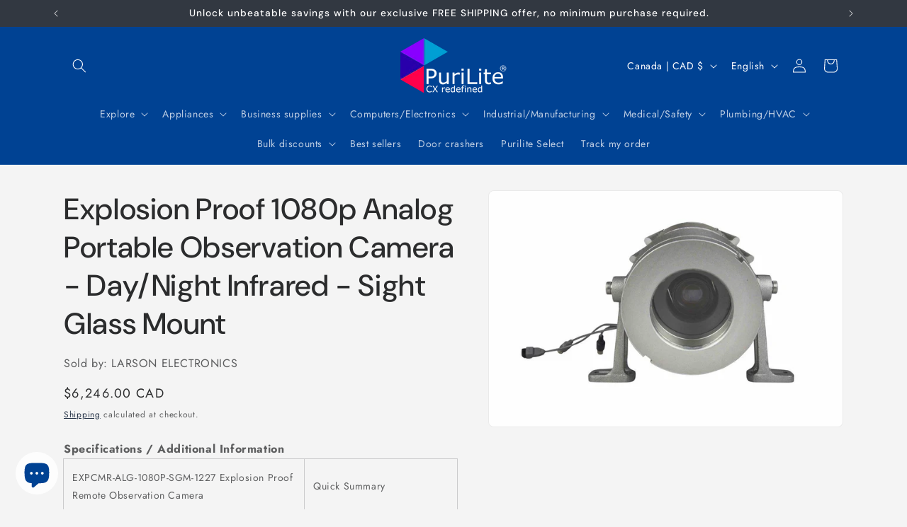

--- FILE ---
content_type: text/html; charset=utf-8
request_url: https://shoppurilite.ca/products/pl3-expcmr-alg-1080p-sgm-1227
body_size: 44550
content:
<!doctype html>
<html class="js" lang="en">
  <head>
    <meta charset="utf-8">
    <meta http-equiv="X-UA-Compatible" content="IE=edge">
    <meta name="viewport" content="width=device-width,initial-scale=1">
    <meta name="theme-color" content="">
    <link rel="canonical" href="https://shoppurilite.ca/products/pl3-expcmr-alg-1080p-sgm-1227"><link rel="icon" type="image/png" href="//shoppurilite.ca/cdn/shop/files/purilite_logo_favicon_a3b2809b-9acb-4037-b172-c6b9b4f44e0d.png?crop=center&height=32&v=1717125235&width=32"><link rel="preconnect" href="https://fonts.shopifycdn.com" crossorigin><title>
      Explosion Proof 1080p Analog Portable Observation Camera - Day/Night I
 &ndash; PuriLite</title>

    
      <meta name="description" content="Specifications / Additional Information EXPCMR-ALG-1080P-SGM-1227 Explosion Proof Remote Observation Camera Quick Summary Dimensions: 8&quot;L x 6&quot;W x 9&quot;H Class I, Divisions 1 &amp;amp; 2, Groups B, C, D Camera Weight: 8 lbs Class I, Zones 1 &amp;amp; 2, Groups IIB+H2, IIA Total Watts: 3.5W Max Class II, Divisions 1 &amp;amp; 2, Groups">
    

    

<meta property="og:site_name" content="PuriLite">
<meta property="og:url" content="https://shoppurilite.ca/products/pl3-expcmr-alg-1080p-sgm-1227">
<meta property="og:title" content="Explosion Proof 1080p Analog Portable Observation Camera - Day/Night I">
<meta property="og:type" content="product">
<meta property="og:description" content="Specifications / Additional Information EXPCMR-ALG-1080P-SGM-1227 Explosion Proof Remote Observation Camera Quick Summary Dimensions: 8&quot;L x 6&quot;W x 9&quot;H Class I, Divisions 1 &amp;amp; 2, Groups B, C, D Camera Weight: 8 lbs Class I, Zones 1 &amp;amp; 2, Groups IIB+H2, IIA Total Watts: 3.5W Max Class II, Divisions 1 &amp;amp; 2, Groups"><meta property="og:image" content="http://shoppurilite.ca/cdn/shop/products/PL3-EXPCMR-ALG-1080P-SGM-1227.jpg?v=1628372622">
  <meta property="og:image:secure_url" content="https://shoppurilite.ca/cdn/shop/products/PL3-EXPCMR-ALG-1080P-SGM-1227.jpg?v=1628372622">
  <meta property="og:image:width" content="1000">
  <meta property="og:image:height" content="667"><meta property="og:price:amount" content="6,246.00">
  <meta property="og:price:currency" content="CAD"><meta name="twitter:card" content="summary_large_image">
<meta name="twitter:title" content="Explosion Proof 1080p Analog Portable Observation Camera - Day/Night I">
<meta name="twitter:description" content="Specifications / Additional Information EXPCMR-ALG-1080P-SGM-1227 Explosion Proof Remote Observation Camera Quick Summary Dimensions: 8&quot;L x 6&quot;W x 9&quot;H Class I, Divisions 1 &amp;amp; 2, Groups B, C, D Camera Weight: 8 lbs Class I, Zones 1 &amp;amp; 2, Groups IIB+H2, IIA Total Watts: 3.5W Max Class II, Divisions 1 &amp;amp; 2, Groups">


    <script src="//shoppurilite.ca/cdn/shop/t/4/assets/constants.js?v=132983761750457495441755046604" defer="defer"></script>
    <script src="//shoppurilite.ca/cdn/shop/t/4/assets/pubsub.js?v=25310214064522200911755046605" defer="defer"></script>
    <script src="//shoppurilite.ca/cdn/shop/t/4/assets/global.js?v=7301445359237545521755046604" defer="defer"></script>
    <script src="//shoppurilite.ca/cdn/shop/t/4/assets/details-disclosure.js?v=13653116266235556501755046604" defer="defer"></script>
    <script src="//shoppurilite.ca/cdn/shop/t/4/assets/details-modal.js?v=25581673532751508451755046604" defer="defer"></script>
    <script src="//shoppurilite.ca/cdn/shop/t/4/assets/search-form.js?v=133129549252120666541755046605" defer="defer"></script><script>window.performance && window.performance.mark && window.performance.mark('shopify.content_for_header.start');</script><meta id="shopify-digital-wallet" name="shopify-digital-wallet" content="/52695531701/digital_wallets/dialog">
<meta name="shopify-checkout-api-token" content="183da44cc085b0506480eed34857d206">
<meta id="in-context-paypal-metadata" data-shop-id="52695531701" data-venmo-supported="false" data-environment="production" data-locale="en_US" data-paypal-v4="true" data-currency="CAD">
<link rel="alternate" hreflang="x-default" href="https://shoppurilite.ca/products/pl3-expcmr-alg-1080p-sgm-1227">
<link rel="alternate" hreflang="en" href="https://shoppurilite.ca/products/pl3-expcmr-alg-1080p-sgm-1227">
<link rel="alternate" hreflang="fr" href="https://shoppurilite.ca/fr/products/pl3-expcmr-alg-1080p-sgm-1227">
<link rel="alternate" hreflang="zh-Hans" href="https://shoppurilite.ca/zh/products/pl3-expcmr-alg-1080p-sgm-1227">
<link rel="alternate" hreflang="es" href="https://shoppurilite.ca/es/products/pl3-expcmr-alg-1080p-sgm-1227">
<link rel="alternate" hreflang="zh-Hans-CA" href="https://shoppurilite.ca/zh/products/pl3-expcmr-alg-1080p-sgm-1227">
<link rel="alternate" hreflang="zh-Hans-US" href="https://shoppurilite.ca/zh/products/pl3-expcmr-alg-1080p-sgm-1227">
<link rel="alternate" type="application/json+oembed" href="https://shoppurilite.ca/products/pl3-expcmr-alg-1080p-sgm-1227.oembed">
<script async="async" src="/checkouts/internal/preloads.js?locale=en-CA"></script>
<link rel="preconnect" href="https://shop.app" crossorigin="anonymous">
<script async="async" src="https://shop.app/checkouts/internal/preloads.js?locale=en-CA&shop_id=52695531701" crossorigin="anonymous"></script>
<script id="apple-pay-shop-capabilities" type="application/json">{"shopId":52695531701,"countryCode":"CA","currencyCode":"CAD","merchantCapabilities":["supports3DS"],"merchantId":"gid:\/\/shopify\/Shop\/52695531701","merchantName":"PuriLite","requiredBillingContactFields":["postalAddress","email","phone"],"requiredShippingContactFields":["postalAddress","email","phone"],"shippingType":"shipping","supportedNetworks":["visa","masterCard","amex","discover","interac","jcb"],"total":{"type":"pending","label":"PuriLite","amount":"1.00"},"shopifyPaymentsEnabled":true,"supportsSubscriptions":true}</script>
<script id="shopify-features" type="application/json">{"accessToken":"183da44cc085b0506480eed34857d206","betas":["rich-media-storefront-analytics"],"domain":"shoppurilite.ca","predictiveSearch":true,"shopId":52695531701,"locale":"en"}</script>
<script>var Shopify = Shopify || {};
Shopify.shop = "shoppurilite.myshopify.com";
Shopify.locale = "en";
Shopify.currency = {"active":"CAD","rate":"1.0"};
Shopify.country = "CA";
Shopify.theme = {"name":"Trade","id":152157257977,"schema_name":"Trade","schema_version":"15.4.0","theme_store_id":2699,"role":"main"};
Shopify.theme.handle = "null";
Shopify.theme.style = {"id":null,"handle":null};
Shopify.cdnHost = "shoppurilite.ca/cdn";
Shopify.routes = Shopify.routes || {};
Shopify.routes.root = "/";</script>
<script type="module">!function(o){(o.Shopify=o.Shopify||{}).modules=!0}(window);</script>
<script>!function(o){function n(){var o=[];function n(){o.push(Array.prototype.slice.apply(arguments))}return n.q=o,n}var t=o.Shopify=o.Shopify||{};t.loadFeatures=n(),t.autoloadFeatures=n()}(window);</script>
<script>
  window.ShopifyPay = window.ShopifyPay || {};
  window.ShopifyPay.apiHost = "shop.app\/pay";
  window.ShopifyPay.redirectState = null;
</script>
<script id="shop-js-analytics" type="application/json">{"pageType":"product"}</script>
<script defer="defer" async type="module" src="//shoppurilite.ca/cdn/shopifycloud/shop-js/modules/v2/client.init-shop-cart-sync_BT-GjEfc.en.esm.js"></script>
<script defer="defer" async type="module" src="//shoppurilite.ca/cdn/shopifycloud/shop-js/modules/v2/chunk.common_D58fp_Oc.esm.js"></script>
<script defer="defer" async type="module" src="//shoppurilite.ca/cdn/shopifycloud/shop-js/modules/v2/chunk.modal_xMitdFEc.esm.js"></script>
<script type="module">
  await import("//shoppurilite.ca/cdn/shopifycloud/shop-js/modules/v2/client.init-shop-cart-sync_BT-GjEfc.en.esm.js");
await import("//shoppurilite.ca/cdn/shopifycloud/shop-js/modules/v2/chunk.common_D58fp_Oc.esm.js");
await import("//shoppurilite.ca/cdn/shopifycloud/shop-js/modules/v2/chunk.modal_xMitdFEc.esm.js");

  window.Shopify.SignInWithShop?.initShopCartSync?.({"fedCMEnabled":true,"windoidEnabled":true});

</script>
<script defer="defer" async type="module" src="//shoppurilite.ca/cdn/shopifycloud/shop-js/modules/v2/client.payment-terms_Ci9AEqFq.en.esm.js"></script>
<script defer="defer" async type="module" src="//shoppurilite.ca/cdn/shopifycloud/shop-js/modules/v2/chunk.common_D58fp_Oc.esm.js"></script>
<script defer="defer" async type="module" src="//shoppurilite.ca/cdn/shopifycloud/shop-js/modules/v2/chunk.modal_xMitdFEc.esm.js"></script>
<script type="module">
  await import("//shoppurilite.ca/cdn/shopifycloud/shop-js/modules/v2/client.payment-terms_Ci9AEqFq.en.esm.js");
await import("//shoppurilite.ca/cdn/shopifycloud/shop-js/modules/v2/chunk.common_D58fp_Oc.esm.js");
await import("//shoppurilite.ca/cdn/shopifycloud/shop-js/modules/v2/chunk.modal_xMitdFEc.esm.js");

  
</script>
<script>
  window.Shopify = window.Shopify || {};
  if (!window.Shopify.featureAssets) window.Shopify.featureAssets = {};
  window.Shopify.featureAssets['shop-js'] = {"shop-cart-sync":["modules/v2/client.shop-cart-sync_DZOKe7Ll.en.esm.js","modules/v2/chunk.common_D58fp_Oc.esm.js","modules/v2/chunk.modal_xMitdFEc.esm.js"],"init-fed-cm":["modules/v2/client.init-fed-cm_B6oLuCjv.en.esm.js","modules/v2/chunk.common_D58fp_Oc.esm.js","modules/v2/chunk.modal_xMitdFEc.esm.js"],"shop-cash-offers":["modules/v2/client.shop-cash-offers_D2sdYoxE.en.esm.js","modules/v2/chunk.common_D58fp_Oc.esm.js","modules/v2/chunk.modal_xMitdFEc.esm.js"],"shop-login-button":["modules/v2/client.shop-login-button_QeVjl5Y3.en.esm.js","modules/v2/chunk.common_D58fp_Oc.esm.js","modules/v2/chunk.modal_xMitdFEc.esm.js"],"pay-button":["modules/v2/client.pay-button_DXTOsIq6.en.esm.js","modules/v2/chunk.common_D58fp_Oc.esm.js","modules/v2/chunk.modal_xMitdFEc.esm.js"],"shop-button":["modules/v2/client.shop-button_DQZHx9pm.en.esm.js","modules/v2/chunk.common_D58fp_Oc.esm.js","modules/v2/chunk.modal_xMitdFEc.esm.js"],"avatar":["modules/v2/client.avatar_BTnouDA3.en.esm.js"],"init-windoid":["modules/v2/client.init-windoid_CR1B-cfM.en.esm.js","modules/v2/chunk.common_D58fp_Oc.esm.js","modules/v2/chunk.modal_xMitdFEc.esm.js"],"init-shop-for-new-customer-accounts":["modules/v2/client.init-shop-for-new-customer-accounts_C_vY_xzh.en.esm.js","modules/v2/client.shop-login-button_QeVjl5Y3.en.esm.js","modules/v2/chunk.common_D58fp_Oc.esm.js","modules/v2/chunk.modal_xMitdFEc.esm.js"],"init-shop-email-lookup-coordinator":["modules/v2/client.init-shop-email-lookup-coordinator_BI7n9ZSv.en.esm.js","modules/v2/chunk.common_D58fp_Oc.esm.js","modules/v2/chunk.modal_xMitdFEc.esm.js"],"init-shop-cart-sync":["modules/v2/client.init-shop-cart-sync_BT-GjEfc.en.esm.js","modules/v2/chunk.common_D58fp_Oc.esm.js","modules/v2/chunk.modal_xMitdFEc.esm.js"],"shop-toast-manager":["modules/v2/client.shop-toast-manager_DiYdP3xc.en.esm.js","modules/v2/chunk.common_D58fp_Oc.esm.js","modules/v2/chunk.modal_xMitdFEc.esm.js"],"init-customer-accounts":["modules/v2/client.init-customer-accounts_D9ZNqS-Q.en.esm.js","modules/v2/client.shop-login-button_QeVjl5Y3.en.esm.js","modules/v2/chunk.common_D58fp_Oc.esm.js","modules/v2/chunk.modal_xMitdFEc.esm.js"],"init-customer-accounts-sign-up":["modules/v2/client.init-customer-accounts-sign-up_iGw4briv.en.esm.js","modules/v2/client.shop-login-button_QeVjl5Y3.en.esm.js","modules/v2/chunk.common_D58fp_Oc.esm.js","modules/v2/chunk.modal_xMitdFEc.esm.js"],"shop-follow-button":["modules/v2/client.shop-follow-button_CqMgW2wH.en.esm.js","modules/v2/chunk.common_D58fp_Oc.esm.js","modules/v2/chunk.modal_xMitdFEc.esm.js"],"checkout-modal":["modules/v2/client.checkout-modal_xHeaAweL.en.esm.js","modules/v2/chunk.common_D58fp_Oc.esm.js","modules/v2/chunk.modal_xMitdFEc.esm.js"],"shop-login":["modules/v2/client.shop-login_D91U-Q7h.en.esm.js","modules/v2/chunk.common_D58fp_Oc.esm.js","modules/v2/chunk.modal_xMitdFEc.esm.js"],"lead-capture":["modules/v2/client.lead-capture_BJmE1dJe.en.esm.js","modules/v2/chunk.common_D58fp_Oc.esm.js","modules/v2/chunk.modal_xMitdFEc.esm.js"],"payment-terms":["modules/v2/client.payment-terms_Ci9AEqFq.en.esm.js","modules/v2/chunk.common_D58fp_Oc.esm.js","modules/v2/chunk.modal_xMitdFEc.esm.js"]};
</script>
<script>(function() {
  var isLoaded = false;
  function asyncLoad() {
    if (isLoaded) return;
    isLoaded = true;
    var urls = ["https:\/\/bingshoppingtool-t2app-prod.trafficmanager.net\/uet\/tracking_script?shop=shoppurilite.myshopify.com"];
    for (var i = 0; i < urls.length; i++) {
      var s = document.createElement('script');
      s.type = 'text/javascript';
      s.async = true;
      s.src = urls[i];
      var x = document.getElementsByTagName('script')[0];
      x.parentNode.insertBefore(s, x);
    }
  };
  if(window.attachEvent) {
    window.attachEvent('onload', asyncLoad);
  } else {
    window.addEventListener('load', asyncLoad, false);
  }
})();</script>
<script id="__st">var __st={"a":52695531701,"offset":-18000,"reqid":"e9692360-f758-4e60-95ad-dbae5524c3e3-1769346579","pageurl":"shoppurilite.ca\/products\/pl3-expcmr-alg-1080p-sgm-1227","u":"5984fd09b863","p":"product","rtyp":"product","rid":6269559439541};</script>
<script>window.ShopifyPaypalV4VisibilityTracking = true;</script>
<script id="captcha-bootstrap">!function(){'use strict';const t='contact',e='account',n='new_comment',o=[[t,t],['blogs',n],['comments',n],[t,'customer']],c=[[e,'customer_login'],[e,'guest_login'],[e,'recover_customer_password'],[e,'create_customer']],r=t=>t.map((([t,e])=>`form[action*='/${t}']:not([data-nocaptcha='true']) input[name='form_type'][value='${e}']`)).join(','),a=t=>()=>t?[...document.querySelectorAll(t)].map((t=>t.form)):[];function s(){const t=[...o],e=r(t);return a(e)}const i='password',u='form_key',d=['recaptcha-v3-token','g-recaptcha-response','h-captcha-response',i],f=()=>{try{return window.sessionStorage}catch{return}},m='__shopify_v',_=t=>t.elements[u];function p(t,e,n=!1){try{const o=window.sessionStorage,c=JSON.parse(o.getItem(e)),{data:r}=function(t){const{data:e,action:n}=t;return t[m]||n?{data:e,action:n}:{data:t,action:n}}(c);for(const[e,n]of Object.entries(r))t.elements[e]&&(t.elements[e].value=n);n&&o.removeItem(e)}catch(o){console.error('form repopulation failed',{error:o})}}const l='form_type',E='cptcha';function T(t){t.dataset[E]=!0}const w=window,h=w.document,L='Shopify',v='ce_forms',y='captcha';let A=!1;((t,e)=>{const n=(g='f06e6c50-85a8-45c8-87d0-21a2b65856fe',I='https://cdn.shopify.com/shopifycloud/storefront-forms-hcaptcha/ce_storefront_forms_captcha_hcaptcha.v1.5.2.iife.js',D={infoText:'Protected by hCaptcha',privacyText:'Privacy',termsText:'Terms'},(t,e,n)=>{const o=w[L][v],c=o.bindForm;if(c)return c(t,g,e,D).then(n);var r;o.q.push([[t,g,e,D],n]),r=I,A||(h.body.append(Object.assign(h.createElement('script'),{id:'captcha-provider',async:!0,src:r})),A=!0)});var g,I,D;w[L]=w[L]||{},w[L][v]=w[L][v]||{},w[L][v].q=[],w[L][y]=w[L][y]||{},w[L][y].protect=function(t,e){n(t,void 0,e),T(t)},Object.freeze(w[L][y]),function(t,e,n,w,h,L){const[v,y,A,g]=function(t,e,n){const i=e?o:[],u=t?c:[],d=[...i,...u],f=r(d),m=r(i),_=r(d.filter((([t,e])=>n.includes(e))));return[a(f),a(m),a(_),s()]}(w,h,L),I=t=>{const e=t.target;return e instanceof HTMLFormElement?e:e&&e.form},D=t=>v().includes(t);t.addEventListener('submit',(t=>{const e=I(t);if(!e)return;const n=D(e)&&!e.dataset.hcaptchaBound&&!e.dataset.recaptchaBound,o=_(e),c=g().includes(e)&&(!o||!o.value);(n||c)&&t.preventDefault(),c&&!n&&(function(t){try{if(!f())return;!function(t){const e=f();if(!e)return;const n=_(t);if(!n)return;const o=n.value;o&&e.removeItem(o)}(t);const e=Array.from(Array(32),(()=>Math.random().toString(36)[2])).join('');!function(t,e){_(t)||t.append(Object.assign(document.createElement('input'),{type:'hidden',name:u})),t.elements[u].value=e}(t,e),function(t,e){const n=f();if(!n)return;const o=[...t.querySelectorAll(`input[type='${i}']`)].map((({name:t})=>t)),c=[...d,...o],r={};for(const[a,s]of new FormData(t).entries())c.includes(a)||(r[a]=s);n.setItem(e,JSON.stringify({[m]:1,action:t.action,data:r}))}(t,e)}catch(e){console.error('failed to persist form',e)}}(e),e.submit())}));const S=(t,e)=>{t&&!t.dataset[E]&&(n(t,e.some((e=>e===t))),T(t))};for(const o of['focusin','change'])t.addEventListener(o,(t=>{const e=I(t);D(e)&&S(e,y())}));const B=e.get('form_key'),M=e.get(l),P=B&&M;t.addEventListener('DOMContentLoaded',(()=>{const t=y();if(P)for(const e of t)e.elements[l].value===M&&p(e,B);[...new Set([...A(),...v().filter((t=>'true'===t.dataset.shopifyCaptcha))])].forEach((e=>S(e,t)))}))}(h,new URLSearchParams(w.location.search),n,t,e,['guest_login'])})(!0,!0)}();</script>
<script integrity="sha256-4kQ18oKyAcykRKYeNunJcIwy7WH5gtpwJnB7kiuLZ1E=" data-source-attribution="shopify.loadfeatures" defer="defer" src="//shoppurilite.ca/cdn/shopifycloud/storefront/assets/storefront/load_feature-a0a9edcb.js" crossorigin="anonymous"></script>
<script crossorigin="anonymous" defer="defer" src="//shoppurilite.ca/cdn/shopifycloud/storefront/assets/shopify_pay/storefront-65b4c6d7.js?v=20250812"></script>
<script data-source-attribution="shopify.dynamic_checkout.dynamic.init">var Shopify=Shopify||{};Shopify.PaymentButton=Shopify.PaymentButton||{isStorefrontPortableWallets:!0,init:function(){window.Shopify.PaymentButton.init=function(){};var t=document.createElement("script");t.src="https://shoppurilite.ca/cdn/shopifycloud/portable-wallets/latest/portable-wallets.en.js",t.type="module",document.head.appendChild(t)}};
</script>
<script data-source-attribution="shopify.dynamic_checkout.buyer_consent">
  function portableWalletsHideBuyerConsent(e){var t=document.getElementById("shopify-buyer-consent"),n=document.getElementById("shopify-subscription-policy-button");t&&n&&(t.classList.add("hidden"),t.setAttribute("aria-hidden","true"),n.removeEventListener("click",e))}function portableWalletsShowBuyerConsent(e){var t=document.getElementById("shopify-buyer-consent"),n=document.getElementById("shopify-subscription-policy-button");t&&n&&(t.classList.remove("hidden"),t.removeAttribute("aria-hidden"),n.addEventListener("click",e))}window.Shopify?.PaymentButton&&(window.Shopify.PaymentButton.hideBuyerConsent=portableWalletsHideBuyerConsent,window.Shopify.PaymentButton.showBuyerConsent=portableWalletsShowBuyerConsent);
</script>
<script data-source-attribution="shopify.dynamic_checkout.cart.bootstrap">document.addEventListener("DOMContentLoaded",(function(){function t(){return document.querySelector("shopify-accelerated-checkout-cart, shopify-accelerated-checkout")}if(t())Shopify.PaymentButton.init();else{new MutationObserver((function(e,n){t()&&(Shopify.PaymentButton.init(),n.disconnect())})).observe(document.body,{childList:!0,subtree:!0})}}));
</script>
<link id="shopify-accelerated-checkout-styles" rel="stylesheet" media="screen" href="https://shoppurilite.ca/cdn/shopifycloud/portable-wallets/latest/accelerated-checkout-backwards-compat.css" crossorigin="anonymous">
<style id="shopify-accelerated-checkout-cart">
        #shopify-buyer-consent {
  margin-top: 1em;
  display: inline-block;
  width: 100%;
}

#shopify-buyer-consent.hidden {
  display: none;
}

#shopify-subscription-policy-button {
  background: none;
  border: none;
  padding: 0;
  text-decoration: underline;
  font-size: inherit;
  cursor: pointer;
}

#shopify-subscription-policy-button::before {
  box-shadow: none;
}

      </style>
<script id="sections-script" data-sections="header" defer="defer" src="//shoppurilite.ca/cdn/shop/t/4/compiled_assets/scripts.js?v=38783"></script>
<script>window.performance && window.performance.mark && window.performance.mark('shopify.content_for_header.end');</script>


    <style data-shopify>
      @font-face {
  font-family: Jost;
  font-weight: 400;
  font-style: normal;
  font-display: swap;
  src: url("//shoppurilite.ca/cdn/fonts/jost/jost_n4.d47a1b6347ce4a4c9f437608011273009d91f2b7.woff2") format("woff2"),
       url("//shoppurilite.ca/cdn/fonts/jost/jost_n4.791c46290e672b3f85c3d1c651ef2efa3819eadd.woff") format("woff");
}

      @font-face {
  font-family: Jost;
  font-weight: 700;
  font-style: normal;
  font-display: swap;
  src: url("//shoppurilite.ca/cdn/fonts/jost/jost_n7.921dc18c13fa0b0c94c5e2517ffe06139c3615a3.woff2") format("woff2"),
       url("//shoppurilite.ca/cdn/fonts/jost/jost_n7.cbfc16c98c1e195f46c536e775e4e959c5f2f22b.woff") format("woff");
}

      @font-face {
  font-family: Jost;
  font-weight: 400;
  font-style: italic;
  font-display: swap;
  src: url("//shoppurilite.ca/cdn/fonts/jost/jost_i4.b690098389649750ada222b9763d55796c5283a5.woff2") format("woff2"),
       url("//shoppurilite.ca/cdn/fonts/jost/jost_i4.fd766415a47e50b9e391ae7ec04e2ae25e7e28b0.woff") format("woff");
}

      @font-face {
  font-family: Jost;
  font-weight: 700;
  font-style: italic;
  font-display: swap;
  src: url("//shoppurilite.ca/cdn/fonts/jost/jost_i7.d8201b854e41e19d7ed9b1a31fe4fe71deea6d3f.woff2") format("woff2"),
       url("//shoppurilite.ca/cdn/fonts/jost/jost_i7.eae515c34e26b6c853efddc3fc0c552e0de63757.woff") format("woff");
}

      @font-face {
  font-family: "DM Sans";
  font-weight: 500;
  font-style: normal;
  font-display: swap;
  src: url("//shoppurilite.ca/cdn/fonts/dm_sans/dmsans_n5.8a0f1984c77eb7186ceb87c4da2173ff65eb012e.woff2") format("woff2"),
       url("//shoppurilite.ca/cdn/fonts/dm_sans/dmsans_n5.9ad2e755a89e15b3d6c53259daad5fc9609888e6.woff") format("woff");
}


      
        :root,
        .color-scheme-1 {
          --color-background: 244,244,244;
        
          --gradient-background: #f4f4f4;
        

        

        --color-foreground: 43,44,45;
        --color-background-contrast: 180,180,180;
        --color-shadow: 0,17,40;
        --color-button: 183,172,162;
        --color-button-text: 38,38,38;
        --color-secondary-button: 244,244,244;
        --color-secondary-button-text: 0,17,40;
        --color-link: 0,17,40;
        --color-badge-foreground: 43,44,45;
        --color-badge-background: 244,244,244;
        --color-badge-border: 43,44,45;
        --payment-terms-background-color: rgb(244 244 244);
      }
      
        
        .color-scheme-2 {
          --color-background: 255,255,255;
        
          --gradient-background: #ffffff;
        

        

        --color-foreground: 38,38,38;
        --color-background-contrast: 191,191,191;
        --color-shadow: 0,17,40;
        --color-button: 121,112,104;
        --color-button-text: 255,255,255;
        --color-secondary-button: 255,255,255;
        --color-secondary-button-text: 121,117,114;
        --color-link: 121,117,114;
        --color-badge-foreground: 38,38,38;
        --color-badge-background: 255,255,255;
        --color-badge-border: 38,38,38;
        --payment-terms-background-color: rgb(255 255 255);
      }
      
        
        .color-scheme-3 {
          --color-background: 0,17,40;
        
          --gradient-background: #001128;
        

        

        --color-foreground: 253,253,253;
        --color-background-contrast: 40,131,255;
        --color-shadow: 0,17,40;
        --color-button: 253,253,253;
        --color-button-text: 0,66,147;
        --color-secondary-button: 0,17,40;
        --color-secondary-button-text: 253,253,253;
        --color-link: 253,253,253;
        --color-badge-foreground: 253,253,253;
        --color-badge-background: 0,17,40;
        --color-badge-border: 253,253,253;
        --payment-terms-background-color: rgb(0 17 40);
      }
      
        
        .color-scheme-4 {
          --color-background: 0,66,147;
        
          --gradient-background: #004293;
        

        

        --color-foreground: 255,255,255;
        --color-background-contrast: 0,77,172;
        --color-shadow: 0,17,40;
        --color-button: 255,255,255;
        --color-button-text: 0,17,40;
        --color-secondary-button: 0,66,147;
        --color-secondary-button-text: 255,255,255;
        --color-link: 255,255,255;
        --color-badge-foreground: 255,255,255;
        --color-badge-background: 0,66,147;
        --color-badge-border: 255,255,255;
        --payment-terms-background-color: rgb(0 66 147);
      }
      
        
        .color-scheme-5 {
          --color-background: 50,56,65;
        
          --gradient-background: #323841;
        

        

        --color-foreground: 255,255,255;
        --color-background-contrast: 61,68,79;
        --color-shadow: 0,17,40;
        --color-button: 183,172,162;
        --color-button-text: 38,38,38;
        --color-secondary-button: 50,56,65;
        --color-secondary-button-text: 255,255,255;
        --color-link: 255,255,255;
        --color-badge-foreground: 255,255,255;
        --color-badge-background: 50,56,65;
        --color-badge-border: 255,255,255;
        --payment-terms-background-color: rgb(50 56 65);
      }
      

      body, .color-scheme-1, .color-scheme-2, .color-scheme-3, .color-scheme-4, .color-scheme-5 {
        color: rgba(var(--color-foreground), 0.75);
        background-color: rgb(var(--color-background));
      }

      :root {
        --font-body-family: Jost, sans-serif;
        --font-body-style: normal;
        --font-body-weight: 400;
        --font-body-weight-bold: 700;

        --font-heading-family: "DM Sans", sans-serif;
        --font-heading-style: normal;
        --font-heading-weight: 500;

        --font-body-scale: 1.0;
        --font-heading-scale: 1.05;

        --media-padding: px;
        --media-border-opacity: 0.05;
        --media-border-width: 1px;
        --media-radius: 8px;
        --media-shadow-opacity: 0.0;
        --media-shadow-horizontal-offset: 0px;
        --media-shadow-vertical-offset: 4px;
        --media-shadow-blur-radius: 5px;
        --media-shadow-visible: 0;

        --page-width: 120rem;
        --page-width-margin: 0rem;

        --product-card-image-padding: 1.2rem;
        --product-card-corner-radius: 0.8rem;
        --product-card-text-alignment: left;
        --product-card-border-width: 0.0rem;
        --product-card-border-opacity: 0.1;
        --product-card-shadow-opacity: 0.0;
        --product-card-shadow-visible: 0;
        --product-card-shadow-horizontal-offset: 0.0rem;
        --product-card-shadow-vertical-offset: 0.4rem;
        --product-card-shadow-blur-radius: 0.5rem;

        --collection-card-image-padding: 0.0rem;
        --collection-card-corner-radius: 0.8rem;
        --collection-card-text-alignment: left;
        --collection-card-border-width: 0.0rem;
        --collection-card-border-opacity: 0.1;
        --collection-card-shadow-opacity: 0.0;
        --collection-card-shadow-visible: 0;
        --collection-card-shadow-horizontal-offset: 0.0rem;
        --collection-card-shadow-vertical-offset: 0.4rem;
        --collection-card-shadow-blur-radius: 0.5rem;

        --blog-card-image-padding: 0.0rem;
        --blog-card-corner-radius: 0.8rem;
        --blog-card-text-alignment: left;
        --blog-card-border-width: 0.0rem;
        --blog-card-border-opacity: 0.1;
        --blog-card-shadow-opacity: 0.0;
        --blog-card-shadow-visible: 0;
        --blog-card-shadow-horizontal-offset: 0.0rem;
        --blog-card-shadow-vertical-offset: 0.4rem;
        --blog-card-shadow-blur-radius: 0.5rem;

        --badge-corner-radius: 4.0rem;

        --popup-border-width: 1px;
        --popup-border-opacity: 0.1;
        --popup-corner-radius: 8px;
        --popup-shadow-opacity: 0.05;
        --popup-shadow-horizontal-offset: 0px;
        --popup-shadow-vertical-offset: 4px;
        --popup-shadow-blur-radius: 5px;

        --drawer-border-width: 1px;
        --drawer-border-opacity: 0.1;
        --drawer-shadow-opacity: 0.0;
        --drawer-shadow-horizontal-offset: 0px;
        --drawer-shadow-vertical-offset: 4px;
        --drawer-shadow-blur-radius: 5px;

        --spacing-sections-desktop: 0px;
        --spacing-sections-mobile: 0px;

        --grid-desktop-vertical-spacing: 12px;
        --grid-desktop-horizontal-spacing: 12px;
        --grid-mobile-vertical-spacing: 6px;
        --grid-mobile-horizontal-spacing: 6px;

        --text-boxes-border-opacity: 0.1;
        --text-boxes-border-width: 0px;
        --text-boxes-radius: 8px;
        --text-boxes-shadow-opacity: 0.0;
        --text-boxes-shadow-visible: 0;
        --text-boxes-shadow-horizontal-offset: 0px;
        --text-boxes-shadow-vertical-offset: 4px;
        --text-boxes-shadow-blur-radius: 5px;

        --buttons-radius: 6px;
        --buttons-radius-outset: 7px;
        --buttons-border-width: 1px;
        --buttons-border-opacity: 1.0;
        --buttons-shadow-opacity: 0.0;
        --buttons-shadow-visible: 0;
        --buttons-shadow-horizontal-offset: 0px;
        --buttons-shadow-vertical-offset: 4px;
        --buttons-shadow-blur-radius: 5px;
        --buttons-border-offset: 0.3px;

        --inputs-radius: 6px;
        --inputs-border-width: 1px;
        --inputs-border-opacity: 0.55;
        --inputs-shadow-opacity: 0.0;
        --inputs-shadow-horizontal-offset: 0px;
        --inputs-margin-offset: 0px;
        --inputs-shadow-vertical-offset: 4px;
        --inputs-shadow-blur-radius: 5px;
        --inputs-radius-outset: 7px;

        --variant-pills-radius: 40px;
        --variant-pills-border-width: 1px;
        --variant-pills-border-opacity: 0.55;
        --variant-pills-shadow-opacity: 0.0;
        --variant-pills-shadow-horizontal-offset: 0px;
        --variant-pills-shadow-vertical-offset: 4px;
        --variant-pills-shadow-blur-radius: 5px;
      }

      *,
      *::before,
      *::after {
        box-sizing: inherit;
      }

      html {
        box-sizing: border-box;
        font-size: calc(var(--font-body-scale) * 62.5%);
        height: 100%;
      }

      body {
        display: grid;
        grid-template-rows: auto auto 1fr auto;
        grid-template-columns: 100%;
        min-height: 100%;
        margin: 0;
        font-size: 1.5rem;
        letter-spacing: 0.06rem;
        line-height: calc(1 + 0.8 / var(--font-body-scale));
        font-family: var(--font-body-family);
        font-style: var(--font-body-style);
        font-weight: var(--font-body-weight);
      }

      @media screen and (min-width: 750px) {
        body {
          font-size: 1.6rem;
        }
      }
    </style>

    <link href="//shoppurilite.ca/cdn/shop/t/4/assets/base.css?v=159841507637079171801755046603" rel="stylesheet" type="text/css" media="all" />
    <link rel="stylesheet" href="//shoppurilite.ca/cdn/shop/t/4/assets/component-cart-items.css?v=13033300910818915211755046603" media="print" onload="this.media='all'"><link href="//shoppurilite.ca/cdn/shop/t/4/assets/component-cart-drawer.css?v=39223250576183958541755046603" rel="stylesheet" type="text/css" media="all" />
      <link href="//shoppurilite.ca/cdn/shop/t/4/assets/component-cart.css?v=164708765130180853531755046603" rel="stylesheet" type="text/css" media="all" />
      <link href="//shoppurilite.ca/cdn/shop/t/4/assets/component-totals.css?v=15906652033866631521755046604" rel="stylesheet" type="text/css" media="all" />
      <link href="//shoppurilite.ca/cdn/shop/t/4/assets/component-price.css?v=47596247576480123001755046604" rel="stylesheet" type="text/css" media="all" />
      <link href="//shoppurilite.ca/cdn/shop/t/4/assets/component-discounts.css?v=152760482443307489271755046603" rel="stylesheet" type="text/css" media="all" />

      <link rel="preload" as="font" href="//shoppurilite.ca/cdn/fonts/jost/jost_n4.d47a1b6347ce4a4c9f437608011273009d91f2b7.woff2" type="font/woff2" crossorigin>
      

      <link rel="preload" as="font" href="//shoppurilite.ca/cdn/fonts/dm_sans/dmsans_n5.8a0f1984c77eb7186ceb87c4da2173ff65eb012e.woff2" type="font/woff2" crossorigin>
      
<link href="//shoppurilite.ca/cdn/shop/t/4/assets/component-localization-form.css?v=170315343355214948141755046603" rel="stylesheet" type="text/css" media="all" />
      <script src="//shoppurilite.ca/cdn/shop/t/4/assets/localization-form.js?v=144176611646395275351755046605" defer="defer"></script><link
        rel="stylesheet"
        href="//shoppurilite.ca/cdn/shop/t/4/assets/component-predictive-search.css?v=118923337488134913561755046604"
        media="print"
        onload="this.media='all'"
      ><script>
      if (Shopify.designMode) {
        document.documentElement.classList.add('shopify-design-mode');
      }
    </script>
  <!-- BEGIN app block: shopify://apps/sharethis-share-buttons/blocks/app-embed/b99b50a4-807c-4fe0-a03f-4a46b8c063cb -->


  <script src="https://platform-api.sharethis.com/js/sharethis.js#property=68e1eaa8f57dfd1a77a9d363&product=inline-share-buttons&source=shopify" async="async"></script>



<!-- END app block --><script src="https://cdn.shopify.com/extensions/e8878072-2f6b-4e89-8082-94b04320908d/inbox-1254/assets/inbox-chat-loader.js" type="text/javascript" defer="defer"></script>
<script src="https://cdn.shopify.com/extensions/019b93c1-bc14-7200-9724-fabc47201519/my-app-115/assets/sdk.js" type="text/javascript" defer="defer"></script>
<link href="https://cdn.shopify.com/extensions/019b93c1-bc14-7200-9724-fabc47201519/my-app-115/assets/sdk.css" rel="stylesheet" type="text/css" media="all">
<link href="https://monorail-edge.shopifysvc.com" rel="dns-prefetch">
<script>(function(){if ("sendBeacon" in navigator && "performance" in window) {try {var session_token_from_headers = performance.getEntriesByType('navigation')[0].serverTiming.find(x => x.name == '_s').description;} catch {var session_token_from_headers = undefined;}var session_cookie_matches = document.cookie.match(/_shopify_s=([^;]*)/);var session_token_from_cookie = session_cookie_matches && session_cookie_matches.length === 2 ? session_cookie_matches[1] : "";var session_token = session_token_from_headers || session_token_from_cookie || "";function handle_abandonment_event(e) {var entries = performance.getEntries().filter(function(entry) {return /monorail-edge.shopifysvc.com/.test(entry.name);});if (!window.abandonment_tracked && entries.length === 0) {window.abandonment_tracked = true;var currentMs = Date.now();var navigation_start = performance.timing.navigationStart;var payload = {shop_id: 52695531701,url: window.location.href,navigation_start,duration: currentMs - navigation_start,session_token,page_type: "product"};window.navigator.sendBeacon("https://monorail-edge.shopifysvc.com/v1/produce", JSON.stringify({schema_id: "online_store_buyer_site_abandonment/1.1",payload: payload,metadata: {event_created_at_ms: currentMs,event_sent_at_ms: currentMs}}));}}window.addEventListener('pagehide', handle_abandonment_event);}}());</script>
<script id="web-pixels-manager-setup">(function e(e,d,r,n,o){if(void 0===o&&(o={}),!Boolean(null===(a=null===(i=window.Shopify)||void 0===i?void 0:i.analytics)||void 0===a?void 0:a.replayQueue)){var i,a;window.Shopify=window.Shopify||{};var t=window.Shopify;t.analytics=t.analytics||{};var s=t.analytics;s.replayQueue=[],s.publish=function(e,d,r){return s.replayQueue.push([e,d,r]),!0};try{self.performance.mark("wpm:start")}catch(e){}var l=function(){var e={modern:/Edge?\/(1{2}[4-9]|1[2-9]\d|[2-9]\d{2}|\d{4,})\.\d+(\.\d+|)|Firefox\/(1{2}[4-9]|1[2-9]\d|[2-9]\d{2}|\d{4,})\.\d+(\.\d+|)|Chrom(ium|e)\/(9{2}|\d{3,})\.\d+(\.\d+|)|(Maci|X1{2}).+ Version\/(15\.\d+|(1[6-9]|[2-9]\d|\d{3,})\.\d+)([,.]\d+|)( \(\w+\)|)( Mobile\/\w+|) Safari\/|Chrome.+OPR\/(9{2}|\d{3,})\.\d+\.\d+|(CPU[ +]OS|iPhone[ +]OS|CPU[ +]iPhone|CPU IPhone OS|CPU iPad OS)[ +]+(15[._]\d+|(1[6-9]|[2-9]\d|\d{3,})[._]\d+)([._]\d+|)|Android:?[ /-](13[3-9]|1[4-9]\d|[2-9]\d{2}|\d{4,})(\.\d+|)(\.\d+|)|Android.+Firefox\/(13[5-9]|1[4-9]\d|[2-9]\d{2}|\d{4,})\.\d+(\.\d+|)|Android.+Chrom(ium|e)\/(13[3-9]|1[4-9]\d|[2-9]\d{2}|\d{4,})\.\d+(\.\d+|)|SamsungBrowser\/([2-9]\d|\d{3,})\.\d+/,legacy:/Edge?\/(1[6-9]|[2-9]\d|\d{3,})\.\d+(\.\d+|)|Firefox\/(5[4-9]|[6-9]\d|\d{3,})\.\d+(\.\d+|)|Chrom(ium|e)\/(5[1-9]|[6-9]\d|\d{3,})\.\d+(\.\d+|)([\d.]+$|.*Safari\/(?![\d.]+ Edge\/[\d.]+$))|(Maci|X1{2}).+ Version\/(10\.\d+|(1[1-9]|[2-9]\d|\d{3,})\.\d+)([,.]\d+|)( \(\w+\)|)( Mobile\/\w+|) Safari\/|Chrome.+OPR\/(3[89]|[4-9]\d|\d{3,})\.\d+\.\d+|(CPU[ +]OS|iPhone[ +]OS|CPU[ +]iPhone|CPU IPhone OS|CPU iPad OS)[ +]+(10[._]\d+|(1[1-9]|[2-9]\d|\d{3,})[._]\d+)([._]\d+|)|Android:?[ /-](13[3-9]|1[4-9]\d|[2-9]\d{2}|\d{4,})(\.\d+|)(\.\d+|)|Mobile Safari.+OPR\/([89]\d|\d{3,})\.\d+\.\d+|Android.+Firefox\/(13[5-9]|1[4-9]\d|[2-9]\d{2}|\d{4,})\.\d+(\.\d+|)|Android.+Chrom(ium|e)\/(13[3-9]|1[4-9]\d|[2-9]\d{2}|\d{4,})\.\d+(\.\d+|)|Android.+(UC? ?Browser|UCWEB|U3)[ /]?(15\.([5-9]|\d{2,})|(1[6-9]|[2-9]\d|\d{3,})\.\d+)\.\d+|SamsungBrowser\/(5\.\d+|([6-9]|\d{2,})\.\d+)|Android.+MQ{2}Browser\/(14(\.(9|\d{2,})|)|(1[5-9]|[2-9]\d|\d{3,})(\.\d+|))(\.\d+|)|K[Aa][Ii]OS\/(3\.\d+|([4-9]|\d{2,})\.\d+)(\.\d+|)/},d=e.modern,r=e.legacy,n=navigator.userAgent;return n.match(d)?"modern":n.match(r)?"legacy":"unknown"}(),u="modern"===l?"modern":"legacy",c=(null!=n?n:{modern:"",legacy:""})[u],f=function(e){return[e.baseUrl,"/wpm","/b",e.hashVersion,"modern"===e.buildTarget?"m":"l",".js"].join("")}({baseUrl:d,hashVersion:r,buildTarget:u}),m=function(e){var d=e.version,r=e.bundleTarget,n=e.surface,o=e.pageUrl,i=e.monorailEndpoint;return{emit:function(e){var a=e.status,t=e.errorMsg,s=(new Date).getTime(),l=JSON.stringify({metadata:{event_sent_at_ms:s},events:[{schema_id:"web_pixels_manager_load/3.1",payload:{version:d,bundle_target:r,page_url:o,status:a,surface:n,error_msg:t},metadata:{event_created_at_ms:s}}]});if(!i)return console&&console.warn&&console.warn("[Web Pixels Manager] No Monorail endpoint provided, skipping logging."),!1;try{return self.navigator.sendBeacon.bind(self.navigator)(i,l)}catch(e){}var u=new XMLHttpRequest;try{return u.open("POST",i,!0),u.setRequestHeader("Content-Type","text/plain"),u.send(l),!0}catch(e){return console&&console.warn&&console.warn("[Web Pixels Manager] Got an unhandled error while logging to Monorail."),!1}}}}({version:r,bundleTarget:l,surface:e.surface,pageUrl:self.location.href,monorailEndpoint:e.monorailEndpoint});try{o.browserTarget=l,function(e){var d=e.src,r=e.async,n=void 0===r||r,o=e.onload,i=e.onerror,a=e.sri,t=e.scriptDataAttributes,s=void 0===t?{}:t,l=document.createElement("script"),u=document.querySelector("head"),c=document.querySelector("body");if(l.async=n,l.src=d,a&&(l.integrity=a,l.crossOrigin="anonymous"),s)for(var f in s)if(Object.prototype.hasOwnProperty.call(s,f))try{l.dataset[f]=s[f]}catch(e){}if(o&&l.addEventListener("load",o),i&&l.addEventListener("error",i),u)u.appendChild(l);else{if(!c)throw new Error("Did not find a head or body element to append the script");c.appendChild(l)}}({src:f,async:!0,onload:function(){if(!function(){var e,d;return Boolean(null===(d=null===(e=window.Shopify)||void 0===e?void 0:e.analytics)||void 0===d?void 0:d.initialized)}()){var d=window.webPixelsManager.init(e)||void 0;if(d){var r=window.Shopify.analytics;r.replayQueue.forEach((function(e){var r=e[0],n=e[1],o=e[2];d.publishCustomEvent(r,n,o)})),r.replayQueue=[],r.publish=d.publishCustomEvent,r.visitor=d.visitor,r.initialized=!0}}},onerror:function(){return m.emit({status:"failed",errorMsg:"".concat(f," has failed to load")})},sri:function(e){var d=/^sha384-[A-Za-z0-9+/=]+$/;return"string"==typeof e&&d.test(e)}(c)?c:"",scriptDataAttributes:o}),m.emit({status:"loading"})}catch(e){m.emit({status:"failed",errorMsg:(null==e?void 0:e.message)||"Unknown error"})}}})({shopId: 52695531701,storefrontBaseUrl: "https://shoppurilite.ca",extensionsBaseUrl: "https://extensions.shopifycdn.com/cdn/shopifycloud/web-pixels-manager",monorailEndpoint: "https://monorail-edge.shopifysvc.com/unstable/produce_batch",surface: "storefront-renderer",enabledBetaFlags: ["2dca8a86"],webPixelsConfigList: [{"id":"1573978361","configuration":"{\"ti\":\"134552179\",\"endpoint\":\"https:\/\/bat.bing.com\/action\/0\"}","eventPayloadVersion":"v1","runtimeContext":"STRICT","scriptVersion":"5ee93563fe31b11d2d65e2f09a5229dc","type":"APP","apiClientId":2997493,"privacyPurposes":["ANALYTICS","MARKETING","SALE_OF_DATA"],"dataSharingAdjustments":{"protectedCustomerApprovalScopes":["read_customer_personal_data"]}},{"id":"621019385","configuration":"{\"endpoint\":\"https:\\\/\\\/api.parcelpanel.com\",\"debugMode\":\"false\"}","eventPayloadVersion":"v1","runtimeContext":"STRICT","scriptVersion":"f2b9a7bfa08fd9028733e48bf62dd9f1","type":"APP","apiClientId":2681387,"privacyPurposes":["ANALYTICS"],"dataSharingAdjustments":{"protectedCustomerApprovalScopes":["read_customer_address","read_customer_email","read_customer_name","read_customer_personal_data","read_customer_phone"]}},{"id":"286327033","configuration":"{\"accountID\":\"60dbe1b924748\"}","eventPayloadVersion":"v1","runtimeContext":"STRICT","scriptVersion":"da4b824db04c0054e45755f033ea2c90","type":"APP","apiClientId":4060505,"privacyPurposes":["ANALYTICS","MARKETING","SALE_OF_DATA"],"dataSharingAdjustments":{"protectedCustomerApprovalScopes":["read_customer_personal_data"]}},{"id":"176554233","configuration":"{\"pixel_id\":\"211855310488206\",\"pixel_type\":\"facebook_pixel\",\"metaapp_system_user_token\":\"-\"}","eventPayloadVersion":"v1","runtimeContext":"OPEN","scriptVersion":"ca16bc87fe92b6042fbaa3acc2fbdaa6","type":"APP","apiClientId":2329312,"privacyPurposes":["ANALYTICS","MARKETING","SALE_OF_DATA"],"dataSharingAdjustments":{"protectedCustomerApprovalScopes":["read_customer_address","read_customer_email","read_customer_name","read_customer_personal_data","read_customer_phone"]}},{"id":"shopify-app-pixel","configuration":"{}","eventPayloadVersion":"v1","runtimeContext":"STRICT","scriptVersion":"0450","apiClientId":"shopify-pixel","type":"APP","privacyPurposes":["ANALYTICS","MARKETING"]},{"id":"shopify-custom-pixel","eventPayloadVersion":"v1","runtimeContext":"LAX","scriptVersion":"0450","apiClientId":"shopify-pixel","type":"CUSTOM","privacyPurposes":["ANALYTICS","MARKETING"]}],isMerchantRequest: false,initData: {"shop":{"name":"PuriLite","paymentSettings":{"currencyCode":"CAD"},"myshopifyDomain":"shoppurilite.myshopify.com","countryCode":"CA","storefrontUrl":"https:\/\/shoppurilite.ca"},"customer":null,"cart":null,"checkout":null,"productVariants":[{"price":{"amount":6246.0,"currencyCode":"CAD"},"product":{"title":"Explosion Proof 1080p Analog Portable Observation Camera - Day\/Night Infrared - Sight Glass Mount","vendor":"LARSON ELECTRONICS","id":"6269559439541","untranslatedTitle":"Explosion Proof 1080p Analog Portable Observation Camera - Day\/Night Infrared - Sight Glass Mount","url":"\/products\/pl3-expcmr-alg-1080p-sgm-1227","type":"Corrosion Resistant Cameras"},"id":"38264289853621","image":{"src":"\/\/shoppurilite.ca\/cdn\/shop\/products\/PL3-EXPCMR-ALG-1080P-SGM-1227.jpg?v=1628372622"},"sku":"PL3-EXPCMR-ALG-1080P-SGM-1227","title":"Default Title","untranslatedTitle":"Default Title"}],"purchasingCompany":null},},"https://shoppurilite.ca/cdn","fcfee988w5aeb613cpc8e4bc33m6693e112",{"modern":"","legacy":""},{"shopId":"52695531701","storefrontBaseUrl":"https:\/\/shoppurilite.ca","extensionBaseUrl":"https:\/\/extensions.shopifycdn.com\/cdn\/shopifycloud\/web-pixels-manager","surface":"storefront-renderer","enabledBetaFlags":"[\"2dca8a86\"]","isMerchantRequest":"false","hashVersion":"fcfee988w5aeb613cpc8e4bc33m6693e112","publish":"custom","events":"[[\"page_viewed\",{}],[\"product_viewed\",{\"productVariant\":{\"price\":{\"amount\":6246.0,\"currencyCode\":\"CAD\"},\"product\":{\"title\":\"Explosion Proof 1080p Analog Portable Observation Camera - Day\/Night Infrared - Sight Glass Mount\",\"vendor\":\"LARSON ELECTRONICS\",\"id\":\"6269559439541\",\"untranslatedTitle\":\"Explosion Proof 1080p Analog Portable Observation Camera - Day\/Night Infrared - Sight Glass Mount\",\"url\":\"\/products\/pl3-expcmr-alg-1080p-sgm-1227\",\"type\":\"Corrosion Resistant Cameras\"},\"id\":\"38264289853621\",\"image\":{\"src\":\"\/\/shoppurilite.ca\/cdn\/shop\/products\/PL3-EXPCMR-ALG-1080P-SGM-1227.jpg?v=1628372622\"},\"sku\":\"PL3-EXPCMR-ALG-1080P-SGM-1227\",\"title\":\"Default Title\",\"untranslatedTitle\":\"Default Title\"}}]]"});</script><script>
  window.ShopifyAnalytics = window.ShopifyAnalytics || {};
  window.ShopifyAnalytics.meta = window.ShopifyAnalytics.meta || {};
  window.ShopifyAnalytics.meta.currency = 'CAD';
  var meta = {"product":{"id":6269559439541,"gid":"gid:\/\/shopify\/Product\/6269559439541","vendor":"LARSON ELECTRONICS","type":"Corrosion Resistant Cameras","handle":"pl3-expcmr-alg-1080p-sgm-1227","variants":[{"id":38264289853621,"price":624600,"name":"Explosion Proof 1080p Analog Portable Observation Camera - Day\/Night Infrared - Sight Glass Mount","public_title":null,"sku":"PL3-EXPCMR-ALG-1080P-SGM-1227"}],"remote":false},"page":{"pageType":"product","resourceType":"product","resourceId":6269559439541,"requestId":"e9692360-f758-4e60-95ad-dbae5524c3e3-1769346579"}};
  for (var attr in meta) {
    window.ShopifyAnalytics.meta[attr] = meta[attr];
  }
</script>
<script class="analytics">
  (function () {
    var customDocumentWrite = function(content) {
      var jquery = null;

      if (window.jQuery) {
        jquery = window.jQuery;
      } else if (window.Checkout && window.Checkout.$) {
        jquery = window.Checkout.$;
      }

      if (jquery) {
        jquery('body').append(content);
      }
    };

    var hasLoggedConversion = function(token) {
      if (token) {
        return document.cookie.indexOf('loggedConversion=' + token) !== -1;
      }
      return false;
    }

    var setCookieIfConversion = function(token) {
      if (token) {
        var twoMonthsFromNow = new Date(Date.now());
        twoMonthsFromNow.setMonth(twoMonthsFromNow.getMonth() + 2);

        document.cookie = 'loggedConversion=' + token + '; expires=' + twoMonthsFromNow;
      }
    }

    var trekkie = window.ShopifyAnalytics.lib = window.trekkie = window.trekkie || [];
    if (trekkie.integrations) {
      return;
    }
    trekkie.methods = [
      'identify',
      'page',
      'ready',
      'track',
      'trackForm',
      'trackLink'
    ];
    trekkie.factory = function(method) {
      return function() {
        var args = Array.prototype.slice.call(arguments);
        args.unshift(method);
        trekkie.push(args);
        return trekkie;
      };
    };
    for (var i = 0; i < trekkie.methods.length; i++) {
      var key = trekkie.methods[i];
      trekkie[key] = trekkie.factory(key);
    }
    trekkie.load = function(config) {
      trekkie.config = config || {};
      trekkie.config.initialDocumentCookie = document.cookie;
      var first = document.getElementsByTagName('script')[0];
      var script = document.createElement('script');
      script.type = 'text/javascript';
      script.onerror = function(e) {
        var scriptFallback = document.createElement('script');
        scriptFallback.type = 'text/javascript';
        scriptFallback.onerror = function(error) {
                var Monorail = {
      produce: function produce(monorailDomain, schemaId, payload) {
        var currentMs = new Date().getTime();
        var event = {
          schema_id: schemaId,
          payload: payload,
          metadata: {
            event_created_at_ms: currentMs,
            event_sent_at_ms: currentMs
          }
        };
        return Monorail.sendRequest("https://" + monorailDomain + "/v1/produce", JSON.stringify(event));
      },
      sendRequest: function sendRequest(endpointUrl, payload) {
        // Try the sendBeacon API
        if (window && window.navigator && typeof window.navigator.sendBeacon === 'function' && typeof window.Blob === 'function' && !Monorail.isIos12()) {
          var blobData = new window.Blob([payload], {
            type: 'text/plain'
          });

          if (window.navigator.sendBeacon(endpointUrl, blobData)) {
            return true;
          } // sendBeacon was not successful

        } // XHR beacon

        var xhr = new XMLHttpRequest();

        try {
          xhr.open('POST', endpointUrl);
          xhr.setRequestHeader('Content-Type', 'text/plain');
          xhr.send(payload);
        } catch (e) {
          console.log(e);
        }

        return false;
      },
      isIos12: function isIos12() {
        return window.navigator.userAgent.lastIndexOf('iPhone; CPU iPhone OS 12_') !== -1 || window.navigator.userAgent.lastIndexOf('iPad; CPU OS 12_') !== -1;
      }
    };
    Monorail.produce('monorail-edge.shopifysvc.com',
      'trekkie_storefront_load_errors/1.1',
      {shop_id: 52695531701,
      theme_id: 152157257977,
      app_name: "storefront",
      context_url: window.location.href,
      source_url: "//shoppurilite.ca/cdn/s/trekkie.storefront.8d95595f799fbf7e1d32231b9a28fd43b70c67d3.min.js"});

        };
        scriptFallback.async = true;
        scriptFallback.src = '//shoppurilite.ca/cdn/s/trekkie.storefront.8d95595f799fbf7e1d32231b9a28fd43b70c67d3.min.js';
        first.parentNode.insertBefore(scriptFallback, first);
      };
      script.async = true;
      script.src = '//shoppurilite.ca/cdn/s/trekkie.storefront.8d95595f799fbf7e1d32231b9a28fd43b70c67d3.min.js';
      first.parentNode.insertBefore(script, first);
    };
    trekkie.load(
      {"Trekkie":{"appName":"storefront","development":false,"defaultAttributes":{"shopId":52695531701,"isMerchantRequest":null,"themeId":152157257977,"themeCityHash":"2622280299835056882","contentLanguage":"en","currency":"CAD","eventMetadataId":"4c46da66-1e3c-4ae9-9c93-26eca0b7bcd4"},"isServerSideCookieWritingEnabled":true,"monorailRegion":"shop_domain","enabledBetaFlags":["65f19447"]},"Session Attribution":{},"S2S":{"facebookCapiEnabled":true,"source":"trekkie-storefront-renderer","apiClientId":580111}}
    );

    var loaded = false;
    trekkie.ready(function() {
      if (loaded) return;
      loaded = true;

      window.ShopifyAnalytics.lib = window.trekkie;

      var originalDocumentWrite = document.write;
      document.write = customDocumentWrite;
      try { window.ShopifyAnalytics.merchantGoogleAnalytics.call(this); } catch(error) {};
      document.write = originalDocumentWrite;

      window.ShopifyAnalytics.lib.page(null,{"pageType":"product","resourceType":"product","resourceId":6269559439541,"requestId":"e9692360-f758-4e60-95ad-dbae5524c3e3-1769346579","shopifyEmitted":true});

      var match = window.location.pathname.match(/checkouts\/(.+)\/(thank_you|post_purchase)/)
      var token = match? match[1]: undefined;
      if (!hasLoggedConversion(token)) {
        setCookieIfConversion(token);
        window.ShopifyAnalytics.lib.track("Viewed Product",{"currency":"CAD","variantId":38264289853621,"productId":6269559439541,"productGid":"gid:\/\/shopify\/Product\/6269559439541","name":"Explosion Proof 1080p Analog Portable Observation Camera - Day\/Night Infrared - Sight Glass Mount","price":"6246.00","sku":"PL3-EXPCMR-ALG-1080P-SGM-1227","brand":"LARSON ELECTRONICS","variant":null,"category":"Corrosion Resistant Cameras","nonInteraction":true,"remote":false},undefined,undefined,{"shopifyEmitted":true});
      window.ShopifyAnalytics.lib.track("monorail:\/\/trekkie_storefront_viewed_product\/1.1",{"currency":"CAD","variantId":38264289853621,"productId":6269559439541,"productGid":"gid:\/\/shopify\/Product\/6269559439541","name":"Explosion Proof 1080p Analog Portable Observation Camera - Day\/Night Infrared - Sight Glass Mount","price":"6246.00","sku":"PL3-EXPCMR-ALG-1080P-SGM-1227","brand":"LARSON ELECTRONICS","variant":null,"category":"Corrosion Resistant Cameras","nonInteraction":true,"remote":false,"referer":"https:\/\/shoppurilite.ca\/products\/pl3-expcmr-alg-1080p-sgm-1227"});
      }
    });


        var eventsListenerScript = document.createElement('script');
        eventsListenerScript.async = true;
        eventsListenerScript.src = "//shoppurilite.ca/cdn/shopifycloud/storefront/assets/shop_events_listener-3da45d37.js";
        document.getElementsByTagName('head')[0].appendChild(eventsListenerScript);

})();</script>
<script
  defer
  src="https://shoppurilite.ca/cdn/shopifycloud/perf-kit/shopify-perf-kit-3.0.4.min.js"
  data-application="storefront-renderer"
  data-shop-id="52695531701"
  data-render-region="gcp-us-east1"
  data-page-type="product"
  data-theme-instance-id="152157257977"
  data-theme-name="Trade"
  data-theme-version="15.4.0"
  data-monorail-region="shop_domain"
  data-resource-timing-sampling-rate="10"
  data-shs="true"
  data-shs-beacon="true"
  data-shs-export-with-fetch="true"
  data-shs-logs-sample-rate="1"
  data-shs-beacon-endpoint="https://shoppurilite.ca/api/collect"
></script>
</head>

  <body class="gradient animate--hover-default">
    <a class="skip-to-content-link button visually-hidden" href="#MainContent">
      Skip to content
    </a>

<link href="//shoppurilite.ca/cdn/shop/t/4/assets/quantity-popover.css?v=160630540099520878331755046605" rel="stylesheet" type="text/css" media="all" />
<link href="//shoppurilite.ca/cdn/shop/t/4/assets/component-card.css?v=120341546515895839841755046603" rel="stylesheet" type="text/css" media="all" />

<script src="//shoppurilite.ca/cdn/shop/t/4/assets/cart.js?v=25986244538023964561755046603" defer="defer"></script>
<script src="//shoppurilite.ca/cdn/shop/t/4/assets/quantity-popover.js?v=987015268078116491755046605" defer="defer"></script>

<style>
  .drawer {
    visibility: hidden;
  }
</style>

<cart-drawer class="drawer is-empty">
  <div id="CartDrawer" class="cart-drawer">
    <div id="CartDrawer-Overlay" class="cart-drawer__overlay"></div>
    <div
      class="drawer__inner gradient color-scheme-1"
      role="dialog"
      aria-modal="true"
      aria-label="Your cart"
      tabindex="-1"
    ><div class="drawer__inner-empty">
          <div class="cart-drawer__warnings center">
            <div class="cart-drawer__empty-content">
              <h2 class="cart__empty-text">Your cart is empty</h2>
              <button
                class="drawer__close"
                type="button"
                onclick="this.closest('cart-drawer').close()"
                aria-label="Close"
              >
                <span class="svg-wrapper"><svg xmlns="http://www.w3.org/2000/svg" fill="none" class="icon icon-close" viewBox="0 0 18 17"><path fill="currentColor" d="M.865 15.978a.5.5 0 0 0 .707.707l7.433-7.431 7.579 7.282a.501.501 0 0 0 .846-.37.5.5 0 0 0-.153-.351L9.712 8.546l7.417-7.416a.5.5 0 1 0-.707-.708L8.991 7.853 1.413.573a.5.5 0 1 0-.693.72l7.563 7.268z"/></svg>
</span>
              </button>
              <a href="/collections/all" class="button">
                Continue shopping
              </a><p class="cart__login-title h3">Have an account?</p>
                <p class="cart__login-paragraph">
                  <a href="https://shoppurilite.ca/customer_authentication/redirect?locale=en&region_country=CA" class="link underlined-link">Log in</a> to check out faster.
                </p></div>
          </div></div><div class="drawer__header">
        <h2 class="drawer__heading">Your cart</h2>
        <button
          class="drawer__close"
          type="button"
          onclick="this.closest('cart-drawer').close()"
          aria-label="Close"
        >
          <span class="svg-wrapper"><svg xmlns="http://www.w3.org/2000/svg" fill="none" class="icon icon-close" viewBox="0 0 18 17"><path fill="currentColor" d="M.865 15.978a.5.5 0 0 0 .707.707l7.433-7.431 7.579 7.282a.501.501 0 0 0 .846-.37.5.5 0 0 0-.153-.351L9.712 8.546l7.417-7.416a.5.5 0 1 0-.707-.708L8.991 7.853 1.413.573a.5.5 0 1 0-.693.72l7.563 7.268z"/></svg>
</span>
        </button>
      </div>
      <cart-drawer-items
        
          class=" is-empty"
        
      >
        <form
          action="/cart"
          id="CartDrawer-Form"
          class="cart__contents cart-drawer__form"
          method="post"
        >
          <div id="CartDrawer-CartItems" class="drawer__contents js-contents"><p id="CartDrawer-LiveRegionText" class="visually-hidden" role="status"></p>
            <p id="CartDrawer-LineItemStatus" class="visually-hidden" aria-hidden="true" role="status">
              Loading...
            </p>
          </div>
          <div id="CartDrawer-CartErrors" role="alert"></div>
        </form>
      </cart-drawer-items>
      <div class="drawer__footer"><!-- Start blocks -->
        <!-- Subtotals -->

        <div class="cart-drawer__footer" >
          <div></div>

          <div class="totals" role="status">
            <h2 class="totals__total">Estimated total</h2>
            <p class="totals__total-value">$0.00 CAD</p>
          </div>

          <small class="tax-note caption-large rte">Taxes, discounts and <a href="/policies/shipping-policy">shipping</a> calculated at checkout.
</small>
        </div>

        <!-- CTAs -->

        <div class="cart__ctas" >
          <button
            type="submit"
            id="CartDrawer-Checkout"
            class="cart__checkout-button button"
            name="checkout"
            form="CartDrawer-Form"
            
              disabled
            
          >
            Check out
          </button>
        </div>
      </div>
    </div>
  </div>
</cart-drawer>
<!-- BEGIN sections: header-group -->
<div id="shopify-section-sections--19771674067193__announcement-bar" class="shopify-section shopify-section-group-header-group announcement-bar-section"><link href="//shoppurilite.ca/cdn/shop/t/4/assets/component-slideshow.css?v=17933591812325749411755046604" rel="stylesheet" type="text/css" media="all" />
<link href="//shoppurilite.ca/cdn/shop/t/4/assets/component-slider.css?v=14039311878856620671755046604" rel="stylesheet" type="text/css" media="all" />


<div
  class="utility-bar color-scheme-5 gradient"
>
  <div class="page-width utility-bar__grid"><slideshow-component
        class="announcement-bar"
        role="region"
        aria-roledescription="Carousel"
        aria-label="Announcement bar"
      >
        <div class="announcement-bar-slider slider-buttons">
          <button
            type="button"
            class="slider-button slider-button--prev"
            name="previous"
            aria-label="Previous announcement"
            aria-controls="Slider-sections--19771674067193__announcement-bar"
          >
            <span class="svg-wrapper"><svg class="icon icon-caret" viewBox="0 0 10 6"><path fill="currentColor" fill-rule="evenodd" d="M9.354.646a.5.5 0 0 0-.708 0L5 4.293 1.354.646a.5.5 0 0 0-.708.708l4 4a.5.5 0 0 0 .708 0l4-4a.5.5 0 0 0 0-.708" clip-rule="evenodd"/></svg>
</span>
          </button>
          <div
            class="grid grid--1-col slider slider--everywhere"
            id="Slider-sections--19771674067193__announcement-bar"
            aria-live="polite"
            aria-atomic="true"
            data-autoplay="true"
            data-speed="5"
          ><div
                class="slideshow__slide slider__slide grid__item grid--1-col"
                id="Slide-sections--19771674067193__announcement-bar-1"
                
                role="group"
                aria-roledescription="Announcement"
                aria-label="1 of 4"
                tabindex="-1"
              >
                <div
                  class="announcement-bar__announcement"
                  role="region"
                  aria-label="Announcement"
                ><p class="announcement-bar__message h5">
                      <span>Unlock unbeatable savings with our exclusive FREE SHIPPING offer, no minimum purchase required.</span></p></div>
              </div><div
                class="slideshow__slide slider__slide grid__item grid--1-col"
                id="Slide-sections--19771674067193__announcement-bar-2"
                
                role="group"
                aria-roledescription="Announcement"
                aria-label="2 of 4"
                tabindex="-1"
              >
                <div
                  class="announcement-bar__announcement"
                  role="region"
                  aria-label="Announcement"
                ><a
                        href="/collections/bulk-25-55-100-150"
                        class="announcement-bar__link link link--text focus-inset animate-arrow"
                      ><p class="announcement-bar__message h5">
                      <span>Enjoy bulk discounts across the site.</span><svg xmlns="http://www.w3.org/2000/svg" fill="none" class="icon icon-arrow" viewBox="0 0 14 10"><path fill="currentColor" fill-rule="evenodd" d="M8.537.808a.5.5 0 0 1 .817-.162l4 4a.5.5 0 0 1 0 .708l-4 4a.5.5 0 1 1-.708-.708L11.793 5.5H1a.5.5 0 0 1 0-1h10.793L8.646 1.354a.5.5 0 0 1-.109-.546" clip-rule="evenodd"/></svg>
</p></a></div>
              </div><div
                class="slideshow__slide slider__slide grid__item grid--1-col"
                id="Slide-sections--19771674067193__announcement-bar-3"
                
                role="group"
                aria-roledescription="Announcement"
                aria-label="3 of 4"
                tabindex="-1"
              >
                <div
                  class="announcement-bar__announcement"
                  role="region"
                  aria-label="Announcement"
                ><p class="announcement-bar__message h5">
                      <span>Secure Payments You Can Trust – Powered by Best-in-Class Security and Dedicated Fraud Protection.</span></p></div>
              </div><div
                class="slideshow__slide slider__slide grid__item grid--1-col"
                id="Slide-sections--19771674067193__announcement-bar-4"
                
                role="group"
                aria-roledescription="Announcement"
                aria-label="4 of 4"
                tabindex="-1"
              >
                <div
                  class="announcement-bar__announcement"
                  role="region"
                  aria-label="Announcement"
                ><p class="announcement-bar__message h5">
                      <span>Sourcing with Care – Building a Better Tomorrow, One Product at a Time.</span></p></div>
              </div></div>
          <button
            type="button"
            class="slider-button slider-button--next"
            name="next"
            aria-label="Next announcement"
            aria-controls="Slider-sections--19771674067193__announcement-bar"
          >
            <span class="svg-wrapper"><svg class="icon icon-caret" viewBox="0 0 10 6"><path fill="currentColor" fill-rule="evenodd" d="M9.354.646a.5.5 0 0 0-.708 0L5 4.293 1.354.646a.5.5 0 0 0-.708.708l4 4a.5.5 0 0 0 .708 0l4-4a.5.5 0 0 0 0-.708" clip-rule="evenodd"/></svg>
</span>
          </button>
        </div>
      </slideshow-component><div class="localization-wrapper">
</div>
  </div>
</div>


</div><div id="shopify-section-sections--19771674067193__header" class="shopify-section shopify-section-group-header-group section-header"><link rel="stylesheet" href="//shoppurilite.ca/cdn/shop/t/4/assets/component-list-menu.css?v=151968516119678728991755046603" media="print" onload="this.media='all'">
<link rel="stylesheet" href="//shoppurilite.ca/cdn/shop/t/4/assets/component-search.css?v=165164710990765432851755046604" media="print" onload="this.media='all'">
<link rel="stylesheet" href="//shoppurilite.ca/cdn/shop/t/4/assets/component-menu-drawer.css?v=147478906057189667651755046604" media="print" onload="this.media='all'">
<link rel="stylesheet" href="//shoppurilite.ca/cdn/shop/t/4/assets/component-cart-notification.css?v=54116361853792938221755046603" media="print" onload="this.media='all'"><link rel="stylesheet" href="//shoppurilite.ca/cdn/shop/t/4/assets/component-price.css?v=47596247576480123001755046604" media="print" onload="this.media='all'"><link rel="stylesheet" href="//shoppurilite.ca/cdn/shop/t/4/assets/component-mega-menu.css?v=10110889665867715061755046604" media="print" onload="this.media='all'"><style>
  header-drawer {
    justify-self: start;
    margin-left: -1.2rem;
  }.scrolled-past-header .header__heading-logo-wrapper {
      width: 75%;
    }@media screen and (min-width: 990px) {
      header-drawer {
        display: none;
      }
    }.menu-drawer-container {
    display: flex;
  }

  .list-menu {
    list-style: none;
    padding: 0;
    margin: 0;
  }

  .list-menu--inline {
    display: inline-flex;
    flex-wrap: wrap;
  }

  summary.list-menu__item {
    padding-right: 2.7rem;
  }

  .list-menu__item {
    display: flex;
    align-items: center;
    line-height: calc(1 + 0.3 / var(--font-body-scale));
  }

  .list-menu__item--link {
    text-decoration: none;
    padding-bottom: 1rem;
    padding-top: 1rem;
    line-height: calc(1 + 0.8 / var(--font-body-scale));
  }

  @media screen and (min-width: 750px) {
    .list-menu__item--link {
      padding-bottom: 0.5rem;
      padding-top: 0.5rem;
    }
  }
</style><style data-shopify>.header {
    padding: 4px 3rem 4px 3rem;
  }

  .section-header {
    position: sticky; /* This is for fixing a Safari z-index issue. PR #2147 */
    margin-bottom: 0px;
  }

  @media screen and (min-width: 750px) {
    .section-header {
      margin-bottom: 0px;
    }
  }

  @media screen and (min-width: 990px) {
    .header {
      padding-top: 8px;
      padding-bottom: 8px;
    }
  }</style><script src="//shoppurilite.ca/cdn/shop/t/4/assets/cart-notification.js?v=133508293167896966491755046603" defer="defer"></script>

<sticky-header data-sticky-type="reduce-logo-size" class="header-wrapper color-scheme-4 gradient header-wrapper--border-bottom"><header class="header header--top-center header--mobile-center page-width header--has-menu header--has-account header--has-localizations">

<header-drawer data-breakpoint="tablet">
  <details id="Details-menu-drawer-container" class="menu-drawer-container">
    <summary
      class="header__icon header__icon--menu header__icon--summary link focus-inset"
      aria-label="Menu"
    >
      <span><svg xmlns="http://www.w3.org/2000/svg" fill="none" class="icon icon-hamburger" viewBox="0 0 18 16"><path fill="currentColor" d="M1 .5a.5.5 0 1 0 0 1h15.71a.5.5 0 0 0 0-1zM.5 8a.5.5 0 0 1 .5-.5h15.71a.5.5 0 0 1 0 1H1A.5.5 0 0 1 .5 8m0 7a.5.5 0 0 1 .5-.5h15.71a.5.5 0 0 1 0 1H1a.5.5 0 0 1-.5-.5"/></svg>
<svg xmlns="http://www.w3.org/2000/svg" fill="none" class="icon icon-close" viewBox="0 0 18 17"><path fill="currentColor" d="M.865 15.978a.5.5 0 0 0 .707.707l7.433-7.431 7.579 7.282a.501.501 0 0 0 .846-.37.5.5 0 0 0-.153-.351L9.712 8.546l7.417-7.416a.5.5 0 1 0-.707-.708L8.991 7.853 1.413.573a.5.5 0 1 0-.693.72l7.563 7.268z"/></svg>
</span>
    </summary>
    <div id="menu-drawer" class="gradient menu-drawer motion-reduce color-scheme-2">
      <div class="menu-drawer__inner-container">
        <div class="menu-drawer__navigation-container">
          <nav class="menu-drawer__navigation">
            <ul class="menu-drawer__menu has-submenu list-menu" role="list"><li><details id="Details-menu-drawer-menu-item-1">
                      <summary
                        id="HeaderDrawer-explore"
                        class="menu-drawer__menu-item list-menu__item link link--text focus-inset"
                      >
                        Explore
                        <span class="svg-wrapper"><svg xmlns="http://www.w3.org/2000/svg" fill="none" class="icon icon-arrow" viewBox="0 0 14 10"><path fill="currentColor" fill-rule="evenodd" d="M8.537.808a.5.5 0 0 1 .817-.162l4 4a.5.5 0 0 1 0 .708l-4 4a.5.5 0 1 1-.708-.708L11.793 5.5H1a.5.5 0 0 1 0-1h10.793L8.646 1.354a.5.5 0 0 1-.109-.546" clip-rule="evenodd"/></svg>
</span>
                        <span class="svg-wrapper"><svg class="icon icon-caret" viewBox="0 0 10 6"><path fill="currentColor" fill-rule="evenodd" d="M9.354.646a.5.5 0 0 0-.708 0L5 4.293 1.354.646a.5.5 0 0 0-.708.708l4 4a.5.5 0 0 0 .708 0l4-4a.5.5 0 0 0 0-.708" clip-rule="evenodd"/></svg>
</span>
                      </summary>
                      <div
                        id="link-explore"
                        class="menu-drawer__submenu has-submenu gradient motion-reduce"
                        tabindex="-1"
                      >
                        <div class="menu-drawer__inner-submenu">
                          <button class="menu-drawer__close-button link link--text focus-inset" aria-expanded="true">
                            <span class="svg-wrapper"><svg xmlns="http://www.w3.org/2000/svg" fill="none" class="icon icon-arrow" viewBox="0 0 14 10"><path fill="currentColor" fill-rule="evenodd" d="M8.537.808a.5.5 0 0 1 .817-.162l4 4a.5.5 0 0 1 0 .708l-4 4a.5.5 0 1 1-.708-.708L11.793 5.5H1a.5.5 0 0 1 0-1h10.793L8.646 1.354a.5.5 0 0 1-.109-.546" clip-rule="evenodd"/></svg>
</span>
                            Explore
                          </button>
                          <ul class="menu-drawer__menu list-menu" role="list" tabindex="-1"><li><a
                                    id="HeaderDrawer-explore-best-sellers"
                                    href="/collections/best-sellers"
                                    class="menu-drawer__menu-item link link--text list-menu__item focus-inset"
                                    
                                  >
                                    Best sellers
                                  </a></li><li><a
                                    id="HeaderDrawer-explore-bulk-discounts"
                                    href="/collections/bulk-25-55-100-150"
                                    class="menu-drawer__menu-item link link--text list-menu__item focus-inset"
                                    
                                  >
                                    Bulk discounts
                                  </a></li><li><a
                                    id="HeaderDrawer-explore-door-crashers"
                                    href="/collections/door-crashers"
                                    class="menu-drawer__menu-item link link--text list-menu__item focus-inset"
                                    
                                  >
                                    Door crashers
                                  </a></li><li><a
                                    id="HeaderDrawer-explore-hot-offers"
                                    href="/collections/hot-offers"
                                    class="menu-drawer__menu-item link link--text list-menu__item focus-inset"
                                    
                                  >
                                    Hot offers
                                  </a></li><li><a
                                    id="HeaderDrawer-explore-purilite-select"
                                    href="/collections/purilite-select"
                                    class="menu-drawer__menu-item link link--text list-menu__item focus-inset"
                                    
                                  >
                                    Purilite Select
                                  </a></li></ul>
                        </div>
                      </div>
                    </details></li><li><details id="Details-menu-drawer-menu-item-2">
                      <summary
                        id="HeaderDrawer-appliances"
                        class="menu-drawer__menu-item list-menu__item link link--text focus-inset"
                      >
                        Appliances
                        <span class="svg-wrapper"><svg xmlns="http://www.w3.org/2000/svg" fill="none" class="icon icon-arrow" viewBox="0 0 14 10"><path fill="currentColor" fill-rule="evenodd" d="M8.537.808a.5.5 0 0 1 .817-.162l4 4a.5.5 0 0 1 0 .708l-4 4a.5.5 0 1 1-.708-.708L11.793 5.5H1a.5.5 0 0 1 0-1h10.793L8.646 1.354a.5.5 0 0 1-.109-.546" clip-rule="evenodd"/></svg>
</span>
                        <span class="svg-wrapper"><svg class="icon icon-caret" viewBox="0 0 10 6"><path fill="currentColor" fill-rule="evenodd" d="M9.354.646a.5.5 0 0 0-.708 0L5 4.293 1.354.646a.5.5 0 0 0-.708.708l4 4a.5.5 0 0 0 .708 0l4-4a.5.5 0 0 0 0-.708" clip-rule="evenodd"/></svg>
</span>
                      </summary>
                      <div
                        id="link-appliances"
                        class="menu-drawer__submenu has-submenu gradient motion-reduce"
                        tabindex="-1"
                      >
                        <div class="menu-drawer__inner-submenu">
                          <button class="menu-drawer__close-button link link--text focus-inset" aria-expanded="true">
                            <span class="svg-wrapper"><svg xmlns="http://www.w3.org/2000/svg" fill="none" class="icon icon-arrow" viewBox="0 0 14 10"><path fill="currentColor" fill-rule="evenodd" d="M8.537.808a.5.5 0 0 1 .817-.162l4 4a.5.5 0 0 1 0 .708l-4 4a.5.5 0 1 1-.708-.708L11.793 5.5H1a.5.5 0 0 1 0-1h10.793L8.646 1.354a.5.5 0 0 1-.109-.546" clip-rule="evenodd"/></svg>
</span>
                            Appliances
                          </button>
                          <ul class="menu-drawer__menu list-menu" role="list" tabindex="-1"><li><a
                                    id="HeaderDrawer-appliances-air-purifiers"
                                    href="/collections/air-purifiers"
                                    class="menu-drawer__menu-item link link--text list-menu__item focus-inset"
                                    
                                  >
                                    Air Purifiers
                                  </a></li><li><a
                                    id="HeaderDrawer-appliances-coolers"
                                    href="/collections/coolers"
                                    class="menu-drawer__menu-item link link--text list-menu__item focus-inset"
                                    
                                  >
                                    Coolers
                                  </a></li><li><a
                                    id="HeaderDrawer-appliances-dehumidifier"
                                    href="/collections/dehumidifier"
                                    class="menu-drawer__menu-item link link--text list-menu__item focus-inset"
                                    
                                  >
                                    Dehumidifier
                                  </a></li><li><a
                                    id="HeaderDrawer-appliances-freezers"
                                    href="/collections/freezers"
                                    class="menu-drawer__menu-item link link--text list-menu__item focus-inset"
                                    
                                  >
                                    Freezers
                                  </a></li><li><a
                                    id="HeaderDrawer-appliances-refrigerators"
                                    href="/collections/refrigerator"
                                    class="menu-drawer__menu-item link link--text list-menu__item focus-inset"
                                    
                                  >
                                    Refrigerators
                                  </a></li></ul>
                        </div>
                      </div>
                    </details></li><li><details id="Details-menu-drawer-menu-item-3">
                      <summary
                        id="HeaderDrawer-business-supplies"
                        class="menu-drawer__menu-item list-menu__item link link--text focus-inset"
                      >
                        Business supplies
                        <span class="svg-wrapper"><svg xmlns="http://www.w3.org/2000/svg" fill="none" class="icon icon-arrow" viewBox="0 0 14 10"><path fill="currentColor" fill-rule="evenodd" d="M8.537.808a.5.5 0 0 1 .817-.162l4 4a.5.5 0 0 1 0 .708l-4 4a.5.5 0 1 1-.708-.708L11.793 5.5H1a.5.5 0 0 1 0-1h10.793L8.646 1.354a.5.5 0 0 1-.109-.546" clip-rule="evenodd"/></svg>
</span>
                        <span class="svg-wrapper"><svg class="icon icon-caret" viewBox="0 0 10 6"><path fill="currentColor" fill-rule="evenodd" d="M9.354.646a.5.5 0 0 0-.708 0L5 4.293 1.354.646a.5.5 0 0 0-.708.708l4 4a.5.5 0 0 0 .708 0l4-4a.5.5 0 0 0 0-.708" clip-rule="evenodd"/></svg>
</span>
                      </summary>
                      <div
                        id="link-business-supplies"
                        class="menu-drawer__submenu has-submenu gradient motion-reduce"
                        tabindex="-1"
                      >
                        <div class="menu-drawer__inner-submenu">
                          <button class="menu-drawer__close-button link link--text focus-inset" aria-expanded="true">
                            <span class="svg-wrapper"><svg xmlns="http://www.w3.org/2000/svg" fill="none" class="icon icon-arrow" viewBox="0 0 14 10"><path fill="currentColor" fill-rule="evenodd" d="M8.537.808a.5.5 0 0 1 .817-.162l4 4a.5.5 0 0 1 0 .708l-4 4a.5.5 0 1 1-.708-.708L11.793 5.5H1a.5.5 0 0 1 0-1h10.793L8.646 1.354a.5.5 0 0 1-.109-.546" clip-rule="evenodd"/></svg>
</span>
                            Business supplies
                          </button>
                          <ul class="menu-drawer__menu list-menu" role="list" tabindex="-1"><li><details id="Details-menu-drawer-business-supplies-explosion-proof-equipment">
                                    <summary
                                      id="HeaderDrawer-business-supplies-explosion-proof-equipment"
                                      class="menu-drawer__menu-item link link--text list-menu__item focus-inset"
                                    >
                                      Explosion proof equipment
                                      <span class="svg-wrapper"><svg xmlns="http://www.w3.org/2000/svg" fill="none" class="icon icon-arrow" viewBox="0 0 14 10"><path fill="currentColor" fill-rule="evenodd" d="M8.537.808a.5.5 0 0 1 .817-.162l4 4a.5.5 0 0 1 0 .708l-4 4a.5.5 0 1 1-.708-.708L11.793 5.5H1a.5.5 0 0 1 0-1h10.793L8.646 1.354a.5.5 0 0 1-.109-.546" clip-rule="evenodd"/></svg>
</span>
                                      <span class="svg-wrapper"><svg class="icon icon-caret" viewBox="0 0 10 6"><path fill="currentColor" fill-rule="evenodd" d="M9.354.646a.5.5 0 0 0-.708 0L5 4.293 1.354.646a.5.5 0 0 0-.708.708l4 4a.5.5 0 0 0 .708 0l4-4a.5.5 0 0 0 0-.708" clip-rule="evenodd"/></svg>
</span>
                                    </summary>
                                    <div
                                      id="childlink-explosion-proof-equipment"
                                      class="menu-drawer__submenu has-submenu gradient motion-reduce"
                                    >
                                      <button
                                        class="menu-drawer__close-button link link--text focus-inset"
                                        aria-expanded="true"
                                      >
                                        <span class="svg-wrapper"><svg xmlns="http://www.w3.org/2000/svg" fill="none" class="icon icon-arrow" viewBox="0 0 14 10"><path fill="currentColor" fill-rule="evenodd" d="M8.537.808a.5.5 0 0 1 .817-.162l4 4a.5.5 0 0 1 0 .708l-4 4a.5.5 0 1 1-.708-.708L11.793 5.5H1a.5.5 0 0 1 0-1h10.793L8.646 1.354a.5.5 0 0 1-.109-.546" clip-rule="evenodd"/></svg>
</span>
                                        Explosion proof equipment
                                      </button>
                                      <ul
                                        class="menu-drawer__menu list-menu"
                                        role="list"
                                        tabindex="-1"
                                      ><li>
                                            <a
                                              id="HeaderDrawer-business-supplies-explosion-proof-equipment-cameras"
                                              href="/collections/cameras"
                                              class="menu-drawer__menu-item link link--text list-menu__item focus-inset"
                                              
                                            >
                                              Cameras
                                            </a>
                                          </li><li>
                                            <a
                                              id="HeaderDrawer-business-supplies-explosion-proof-equipment-fixtures"
                                              href="/collections/fixtures"
                                              class="menu-drawer__menu-item link link--text list-menu__item focus-inset"
                                              
                                            >
                                              Fixtures
                                            </a>
                                          </li><li>
                                            <a
                                              id="HeaderDrawer-business-supplies-explosion-proof-equipment-heaters"
                                              href="/collections/heaters"
                                              class="menu-drawer__menu-item link link--text list-menu__item focus-inset"
                                              
                                            >
                                              Heaters
                                            </a>
                                          </li><li>
                                            <a
                                              id="HeaderDrawer-business-supplies-explosion-proof-equipment-other-equipment"
                                              href="/collections/explosion-proof-equipment"
                                              class="menu-drawer__menu-item link link--text list-menu__item focus-inset"
                                              
                                            >
                                              Other equipment
                                            </a>
                                          </li></ul>
                                    </div>
                                  </details></li><li><details id="Details-menu-drawer-business-supplies-large-appliances">
                                    <summary
                                      id="HeaderDrawer-business-supplies-large-appliances"
                                      class="menu-drawer__menu-item link link--text list-menu__item focus-inset"
                                    >
                                      Large appliances
                                      <span class="svg-wrapper"><svg xmlns="http://www.w3.org/2000/svg" fill="none" class="icon icon-arrow" viewBox="0 0 14 10"><path fill="currentColor" fill-rule="evenodd" d="M8.537.808a.5.5 0 0 1 .817-.162l4 4a.5.5 0 0 1 0 .708l-4 4a.5.5 0 1 1-.708-.708L11.793 5.5H1a.5.5 0 0 1 0-1h10.793L8.646 1.354a.5.5 0 0 1-.109-.546" clip-rule="evenodd"/></svg>
</span>
                                      <span class="svg-wrapper"><svg class="icon icon-caret" viewBox="0 0 10 6"><path fill="currentColor" fill-rule="evenodd" d="M9.354.646a.5.5 0 0 0-.708 0L5 4.293 1.354.646a.5.5 0 0 0-.708.708l4 4a.5.5 0 0 0 .708 0l4-4a.5.5 0 0 0 0-.708" clip-rule="evenodd"/></svg>
</span>
                                    </summary>
                                    <div
                                      id="childlink-large-appliances"
                                      class="menu-drawer__submenu has-submenu gradient motion-reduce"
                                    >
                                      <button
                                        class="menu-drawer__close-button link link--text focus-inset"
                                        aria-expanded="true"
                                      >
                                        <span class="svg-wrapper"><svg xmlns="http://www.w3.org/2000/svg" fill="none" class="icon icon-arrow" viewBox="0 0 14 10"><path fill="currentColor" fill-rule="evenodd" d="M8.537.808a.5.5 0 0 1 .817-.162l4 4a.5.5 0 0 1 0 .708l-4 4a.5.5 0 1 1-.708-.708L11.793 5.5H1a.5.5 0 0 1 0-1h10.793L8.646 1.354a.5.5 0 0 1-.109-.546" clip-rule="evenodd"/></svg>
</span>
                                        Large appliances
                                      </button>
                                      <ul
                                        class="menu-drawer__menu list-menu"
                                        role="list"
                                        tabindex="-1"
                                      ><li>
                                            <a
                                              id="HeaderDrawer-business-supplies-large-appliances-air-conditioners"
                                              href="/collections/air-conditioners"
                                              class="menu-drawer__menu-item link link--text list-menu__item focus-inset"
                                              
                                            >
                                              Air conditioners
                                            </a>
                                          </li><li>
                                            <a
                                              id="HeaderDrawer-business-supplies-large-appliances-air-purifiers"
                                              href="/collections/air-purifiers"
                                              class="menu-drawer__menu-item link link--text list-menu__item focus-inset"
                                              
                                            >
                                              Air Purifiers
                                            </a>
                                          </li><li>
                                            <a
                                              id="HeaderDrawer-business-supplies-large-appliances-coolers"
                                              href="/collections/coolers"
                                              class="menu-drawer__menu-item link link--text list-menu__item focus-inset"
                                              
                                            >
                                              Coolers
                                            </a>
                                          </li><li>
                                            <a
                                              id="HeaderDrawer-business-supplies-large-appliances-freezers"
                                              href="/collections/freezers"
                                              class="menu-drawer__menu-item link link--text list-menu__item focus-inset"
                                              
                                            >
                                              Freezers
                                            </a>
                                          </li><li>
                                            <a
                                              id="HeaderDrawer-business-supplies-large-appliances-refrigerators"
                                              href="/collections/refrigerator"
                                              class="menu-drawer__menu-item link link--text list-menu__item focus-inset"
                                              
                                            >
                                              Refrigerators
                                            </a>
                                          </li><li>
                                            <a
                                              id="HeaderDrawer-business-supplies-large-appliances-washers"
                                              href="/collections/washers"
                                              class="menu-drawer__menu-item link link--text list-menu__item focus-inset"
                                              
                                            >
                                              Washers
                                            </a>
                                          </li></ul>
                                    </div>
                                  </details></li><li><details id="Details-menu-drawer-business-supplies-office-supplies">
                                    <summary
                                      id="HeaderDrawer-business-supplies-office-supplies"
                                      class="menu-drawer__menu-item link link--text list-menu__item focus-inset"
                                    >
                                      Office supplies
                                      <span class="svg-wrapper"><svg xmlns="http://www.w3.org/2000/svg" fill="none" class="icon icon-arrow" viewBox="0 0 14 10"><path fill="currentColor" fill-rule="evenodd" d="M8.537.808a.5.5 0 0 1 .817-.162l4 4a.5.5 0 0 1 0 .708l-4 4a.5.5 0 1 1-.708-.708L11.793 5.5H1a.5.5 0 0 1 0-1h10.793L8.646 1.354a.5.5 0 0 1-.109-.546" clip-rule="evenodd"/></svg>
</span>
                                      <span class="svg-wrapper"><svg class="icon icon-caret" viewBox="0 0 10 6"><path fill="currentColor" fill-rule="evenodd" d="M9.354.646a.5.5 0 0 0-.708 0L5 4.293 1.354.646a.5.5 0 0 0-.708.708l4 4a.5.5 0 0 0 .708 0l4-4a.5.5 0 0 0 0-.708" clip-rule="evenodd"/></svg>
</span>
                                    </summary>
                                    <div
                                      id="childlink-office-supplies"
                                      class="menu-drawer__submenu has-submenu gradient motion-reduce"
                                    >
                                      <button
                                        class="menu-drawer__close-button link link--text focus-inset"
                                        aria-expanded="true"
                                      >
                                        <span class="svg-wrapper"><svg xmlns="http://www.w3.org/2000/svg" fill="none" class="icon icon-arrow" viewBox="0 0 14 10"><path fill="currentColor" fill-rule="evenodd" d="M8.537.808a.5.5 0 0 1 .817-.162l4 4a.5.5 0 0 1 0 .708l-4 4a.5.5 0 1 1-.708-.708L11.793 5.5H1a.5.5 0 0 1 0-1h10.793L8.646 1.354a.5.5 0 0 1-.109-.546" clip-rule="evenodd"/></svg>
</span>
                                        Office supplies
                                      </button>
                                      <ul
                                        class="menu-drawer__menu list-menu"
                                        role="list"
                                        tabindex="-1"
                                      ><li>
                                            <a
                                              id="HeaderDrawer-business-supplies-office-supplies-cabinets"
                                              href="/collections/cabinets"
                                              class="menu-drawer__menu-item link link--text list-menu__item focus-inset"
                                              
                                            >
                                              Cabinets
                                            </a>
                                          </li><li>
                                            <a
                                              id="HeaderDrawer-business-supplies-office-supplies-chairs"
                                              href="/collections/chairs"
                                              class="menu-drawer__menu-item link link--text list-menu__item focus-inset"
                                              
                                            >
                                              Chairs
                                            </a>
                                          </li><li>
                                            <a
                                              id="HeaderDrawer-business-supplies-office-supplies-desks"
                                              href="/collections/desks"
                                              class="menu-drawer__menu-item link link--text list-menu__item focus-inset"
                                              
                                            >
                                              Desks
                                            </a>
                                          </li></ul>
                                    </div>
                                  </details></li><li><details id="Details-menu-drawer-business-supplies-point-of-sale-equipment">
                                    <summary
                                      id="HeaderDrawer-business-supplies-point-of-sale-equipment"
                                      class="menu-drawer__menu-item link link--text list-menu__item focus-inset"
                                    >
                                      Point of sale equipment
                                      <span class="svg-wrapper"><svg xmlns="http://www.w3.org/2000/svg" fill="none" class="icon icon-arrow" viewBox="0 0 14 10"><path fill="currentColor" fill-rule="evenodd" d="M8.537.808a.5.5 0 0 1 .817-.162l4 4a.5.5 0 0 1 0 .708l-4 4a.5.5 0 1 1-.708-.708L11.793 5.5H1a.5.5 0 0 1 0-1h10.793L8.646 1.354a.5.5 0 0 1-.109-.546" clip-rule="evenodd"/></svg>
</span>
                                      <span class="svg-wrapper"><svg class="icon icon-caret" viewBox="0 0 10 6"><path fill="currentColor" fill-rule="evenodd" d="M9.354.646a.5.5 0 0 0-.708 0L5 4.293 1.354.646a.5.5 0 0 0-.708.708l4 4a.5.5 0 0 0 .708 0l4-4a.5.5 0 0 0 0-.708" clip-rule="evenodd"/></svg>
</span>
                                    </summary>
                                    <div
                                      id="childlink-point-of-sale-equipment"
                                      class="menu-drawer__submenu has-submenu gradient motion-reduce"
                                    >
                                      <button
                                        class="menu-drawer__close-button link link--text focus-inset"
                                        aria-expanded="true"
                                      >
                                        <span class="svg-wrapper"><svg xmlns="http://www.w3.org/2000/svg" fill="none" class="icon icon-arrow" viewBox="0 0 14 10"><path fill="currentColor" fill-rule="evenodd" d="M8.537.808a.5.5 0 0 1 .817-.162l4 4a.5.5 0 0 1 0 .708l-4 4a.5.5 0 1 1-.708-.708L11.793 5.5H1a.5.5 0 0 1 0-1h10.793L8.646 1.354a.5.5 0 0 1-.109-.546" clip-rule="evenodd"/></svg>
</span>
                                        Point of sale equipment
                                      </button>
                                      <ul
                                        class="menu-drawer__menu list-menu"
                                        role="list"
                                        tabindex="-1"
                                      ><li>
                                            <a
                                              id="HeaderDrawer-business-supplies-point-of-sale-equipment-bar-code-readers"
                                              href="/collections/bar-code-readers"
                                              class="menu-drawer__menu-item link link--text list-menu__item focus-inset"
                                              
                                            >
                                              Bar code readers
                                            </a>
                                          </li><li>
                                            <a
                                              id="HeaderDrawer-business-supplies-point-of-sale-equipment-computers"
                                              href="/collections/pos-computer"
                                              class="menu-drawer__menu-item link link--text list-menu__item focus-inset"
                                              
                                            >
                                              Computers
                                            </a>
                                          </li><li>
                                            <a
                                              id="HeaderDrawer-business-supplies-point-of-sale-equipment-cradles"
                                              href="/collections/cradles"
                                              class="menu-drawer__menu-item link link--text list-menu__item focus-inset"
                                              
                                            >
                                              Cradles
                                            </a>
                                          </li><li>
                                            <a
                                              id="HeaderDrawer-business-supplies-point-of-sale-equipment-printers"
                                              href="/collections/printer"
                                              class="menu-drawer__menu-item link link--text list-menu__item focus-inset"
                                              
                                            >
                                              Printers
                                            </a>
                                          </li><li>
                                            <a
                                              id="HeaderDrawer-business-supplies-point-of-sale-equipment-terminals"
                                              href="/collections/terminals"
                                              class="menu-drawer__menu-item link link--text list-menu__item focus-inset"
                                              
                                            >
                                              Terminals
                                            </a>
                                          </li><li>
                                            <a
                                              id="HeaderDrawer-business-supplies-point-of-sale-equipment-other-equipment"
                                              href="/collections/point-of-sale-equipment"
                                              class="menu-drawer__menu-item link link--text list-menu__item focus-inset"
                                              
                                            >
                                              Other equipment
                                            </a>
                                          </li></ul>
                                    </div>
                                  </details></li></ul>
                        </div>
                      </div>
                    </details></li><li><details id="Details-menu-drawer-menu-item-4">
                      <summary
                        id="HeaderDrawer-computers-electronics"
                        class="menu-drawer__menu-item list-menu__item link link--text focus-inset"
                      >
                        Computers/Electronics
                        <span class="svg-wrapper"><svg xmlns="http://www.w3.org/2000/svg" fill="none" class="icon icon-arrow" viewBox="0 0 14 10"><path fill="currentColor" fill-rule="evenodd" d="M8.537.808a.5.5 0 0 1 .817-.162l4 4a.5.5 0 0 1 0 .708l-4 4a.5.5 0 1 1-.708-.708L11.793 5.5H1a.5.5 0 0 1 0-1h10.793L8.646 1.354a.5.5 0 0 1-.109-.546" clip-rule="evenodd"/></svg>
</span>
                        <span class="svg-wrapper"><svg class="icon icon-caret" viewBox="0 0 10 6"><path fill="currentColor" fill-rule="evenodd" d="M9.354.646a.5.5 0 0 0-.708 0L5 4.293 1.354.646a.5.5 0 0 0-.708.708l4 4a.5.5 0 0 0 .708 0l4-4a.5.5 0 0 0 0-.708" clip-rule="evenodd"/></svg>
</span>
                      </summary>
                      <div
                        id="link-computers-electronics"
                        class="menu-drawer__submenu has-submenu gradient motion-reduce"
                        tabindex="-1"
                      >
                        <div class="menu-drawer__inner-submenu">
                          <button class="menu-drawer__close-button link link--text focus-inset" aria-expanded="true">
                            <span class="svg-wrapper"><svg xmlns="http://www.w3.org/2000/svg" fill="none" class="icon icon-arrow" viewBox="0 0 14 10"><path fill="currentColor" fill-rule="evenodd" d="M8.537.808a.5.5 0 0 1 .817-.162l4 4a.5.5 0 0 1 0 .708l-4 4a.5.5 0 1 1-.708-.708L11.793 5.5H1a.5.5 0 0 1 0-1h10.793L8.646 1.354a.5.5 0 0 1-.109-.546" clip-rule="evenodd"/></svg>
</span>
                            Computers/Electronics
                          </button>
                          <ul class="menu-drawer__menu list-menu" role="list" tabindex="-1"><li><details id="Details-menu-drawer-computers-electronics-audio">
                                    <summary
                                      id="HeaderDrawer-computers-electronics-audio"
                                      class="menu-drawer__menu-item link link--text list-menu__item focus-inset"
                                    >
                                      Audio
                                      <span class="svg-wrapper"><svg xmlns="http://www.w3.org/2000/svg" fill="none" class="icon icon-arrow" viewBox="0 0 14 10"><path fill="currentColor" fill-rule="evenodd" d="M8.537.808a.5.5 0 0 1 .817-.162l4 4a.5.5 0 0 1 0 .708l-4 4a.5.5 0 1 1-.708-.708L11.793 5.5H1a.5.5 0 0 1 0-1h10.793L8.646 1.354a.5.5 0 0 1-.109-.546" clip-rule="evenodd"/></svg>
</span>
                                      <span class="svg-wrapper"><svg class="icon icon-caret" viewBox="0 0 10 6"><path fill="currentColor" fill-rule="evenodd" d="M9.354.646a.5.5 0 0 0-.708 0L5 4.293 1.354.646a.5.5 0 0 0-.708.708l4 4a.5.5 0 0 0 .708 0l4-4a.5.5 0 0 0 0-.708" clip-rule="evenodd"/></svg>
</span>
                                    </summary>
                                    <div
                                      id="childlink-audio"
                                      class="menu-drawer__submenu has-submenu gradient motion-reduce"
                                    >
                                      <button
                                        class="menu-drawer__close-button link link--text focus-inset"
                                        aria-expanded="true"
                                      >
                                        <span class="svg-wrapper"><svg xmlns="http://www.w3.org/2000/svg" fill="none" class="icon icon-arrow" viewBox="0 0 14 10"><path fill="currentColor" fill-rule="evenodd" d="M8.537.808a.5.5 0 0 1 .817-.162l4 4a.5.5 0 0 1 0 .708l-4 4a.5.5 0 1 1-.708-.708L11.793 5.5H1a.5.5 0 0 1 0-1h10.793L8.646 1.354a.5.5 0 0 1-.109-.546" clip-rule="evenodd"/></svg>
</span>
                                        Audio
                                      </button>
                                      <ul
                                        class="menu-drawer__menu list-menu"
                                        role="list"
                                        tabindex="-1"
                                      ><li>
                                            <a
                                              id="HeaderDrawer-computers-electronics-audio-microphones"
                                              href="/collections/microphones"
                                              class="menu-drawer__menu-item link link--text list-menu__item focus-inset"
                                              
                                            >
                                              Microphones
                                            </a>
                                          </li><li>
                                            <a
                                              id="HeaderDrawer-computers-electronics-audio-professional-sound"
                                              href="/collections/professional-sound"
                                              class="menu-drawer__menu-item link link--text list-menu__item focus-inset"
                                              
                                            >
                                              Professional sound
                                            </a>
                                          </li></ul>
                                    </div>
                                  </details></li><li><details id="Details-menu-drawer-computers-electronics-cables">
                                    <summary
                                      id="HeaderDrawer-computers-electronics-cables"
                                      class="menu-drawer__menu-item link link--text list-menu__item focus-inset"
                                    >
                                      Cables
                                      <span class="svg-wrapper"><svg xmlns="http://www.w3.org/2000/svg" fill="none" class="icon icon-arrow" viewBox="0 0 14 10"><path fill="currentColor" fill-rule="evenodd" d="M8.537.808a.5.5 0 0 1 .817-.162l4 4a.5.5 0 0 1 0 .708l-4 4a.5.5 0 1 1-.708-.708L11.793 5.5H1a.5.5 0 0 1 0-1h10.793L8.646 1.354a.5.5 0 0 1-.109-.546" clip-rule="evenodd"/></svg>
</span>
                                      <span class="svg-wrapper"><svg class="icon icon-caret" viewBox="0 0 10 6"><path fill="currentColor" fill-rule="evenodd" d="M9.354.646a.5.5 0 0 0-.708 0L5 4.293 1.354.646a.5.5 0 0 0-.708.708l4 4a.5.5 0 0 0 .708 0l4-4a.5.5 0 0 0 0-.708" clip-rule="evenodd"/></svg>
</span>
                                    </summary>
                                    <div
                                      id="childlink-cables"
                                      class="menu-drawer__submenu has-submenu gradient motion-reduce"
                                    >
                                      <button
                                        class="menu-drawer__close-button link link--text focus-inset"
                                        aria-expanded="true"
                                      >
                                        <span class="svg-wrapper"><svg xmlns="http://www.w3.org/2000/svg" fill="none" class="icon icon-arrow" viewBox="0 0 14 10"><path fill="currentColor" fill-rule="evenodd" d="M8.537.808a.5.5 0 0 1 .817-.162l4 4a.5.5 0 0 1 0 .708l-4 4a.5.5 0 1 1-.708-.708L11.793 5.5H1a.5.5 0 0 1 0-1h10.793L8.646 1.354a.5.5 0 0 1-.109-.546" clip-rule="evenodd"/></svg>
</span>
                                        Cables
                                      </button>
                                      <ul
                                        class="menu-drawer__menu list-menu"
                                        role="list"
                                        tabindex="-1"
                                      ><li>
                                            <a
                                              id="HeaderDrawer-computers-electronics-cables-adapters"
                                              href="/collections/wall-plates"
                                              class="menu-drawer__menu-item link link--text list-menu__item focus-inset"
                                              
                                            >
                                              Adapters
                                            </a>
                                          </li><li>
                                            <a
                                              id="HeaderDrawer-computers-electronics-cables-converters"
                                              href="/collections/converters"
                                              class="menu-drawer__menu-item link link--text list-menu__item focus-inset"
                                              
                                            >
                                              Converters
                                            </a>
                                          </li><li>
                                            <a
                                              id="HeaderDrawer-computers-electronics-cables-couplers"
                                              href="/collections/couplers"
                                              class="menu-drawer__menu-item link link--text list-menu__item focus-inset"
                                              
                                            >
                                              Couplers
                                            </a>
                                          </li><li>
                                            <a
                                              id="HeaderDrawer-computers-electronics-cables-extensions"
                                              href="/collections/bulk-rolls"
                                              class="menu-drawer__menu-item link link--text list-menu__item focus-inset"
                                              
                                            >
                                              Extensions
                                            </a>
                                          </li><li>
                                            <a
                                              id="HeaderDrawer-computers-electronics-cables-other-cables"
                                              href="/collections/computer-cables"
                                              class="menu-drawer__menu-item link link--text list-menu__item focus-inset"
                                              
                                            >
                                              Other cables
                                            </a>
                                          </li></ul>
                                    </div>
                                  </details></li><li><details id="Details-menu-drawer-computers-electronics-commercial-servers">
                                    <summary
                                      id="HeaderDrawer-computers-electronics-commercial-servers"
                                      class="menu-drawer__menu-item link link--text list-menu__item focus-inset"
                                    >
                                      Commercial servers
                                      <span class="svg-wrapper"><svg xmlns="http://www.w3.org/2000/svg" fill="none" class="icon icon-arrow" viewBox="0 0 14 10"><path fill="currentColor" fill-rule="evenodd" d="M8.537.808a.5.5 0 0 1 .817-.162l4 4a.5.5 0 0 1 0 .708l-4 4a.5.5 0 1 1-.708-.708L11.793 5.5H1a.5.5 0 0 1 0-1h10.793L8.646 1.354a.5.5 0 0 1-.109-.546" clip-rule="evenodd"/></svg>
</span>
                                      <span class="svg-wrapper"><svg class="icon icon-caret" viewBox="0 0 10 6"><path fill="currentColor" fill-rule="evenodd" d="M9.354.646a.5.5 0 0 0-.708 0L5 4.293 1.354.646a.5.5 0 0 0-.708.708l4 4a.5.5 0 0 0 .708 0l4-4a.5.5 0 0 0 0-.708" clip-rule="evenodd"/></svg>
</span>
                                    </summary>
                                    <div
                                      id="childlink-commercial-servers"
                                      class="menu-drawer__submenu has-submenu gradient motion-reduce"
                                    >
                                      <button
                                        class="menu-drawer__close-button link link--text focus-inset"
                                        aria-expanded="true"
                                      >
                                        <span class="svg-wrapper"><svg xmlns="http://www.w3.org/2000/svg" fill="none" class="icon icon-arrow" viewBox="0 0 14 10"><path fill="currentColor" fill-rule="evenodd" d="M8.537.808a.5.5 0 0 1 .817-.162l4 4a.5.5 0 0 1 0 .708l-4 4a.5.5 0 1 1-.708-.708L11.793 5.5H1a.5.5 0 0 1 0-1h10.793L8.646 1.354a.5.5 0 0 1-.109-.546" clip-rule="evenodd"/></svg>
</span>
                                        Commercial servers
                                      </button>
                                      <ul
                                        class="menu-drawer__menu list-menu"
                                        role="list"
                                        tabindex="-1"
                                      ><li>
                                            <a
                                              id="HeaderDrawer-computers-electronics-commercial-servers-racks"
                                              href="/collections/racks"
                                              class="menu-drawer__menu-item link link--text list-menu__item focus-inset"
                                              
                                            >
                                              Racks
                                            </a>
                                          </li><li>
                                            <a
                                              id="HeaderDrawer-computers-electronics-commercial-servers-server-cabinets"
                                              href="/collections/server-cabinets"
                                              class="menu-drawer__menu-item link link--text list-menu__item focus-inset"
                                              
                                            >
                                              Server cabinets
                                            </a>
                                          </li><li>
                                            <a
                                              id="HeaderDrawer-computers-electronics-commercial-servers-towers"
                                              href="/collections/towers"
                                              class="menu-drawer__menu-item link link--text list-menu__item focus-inset"
                                              
                                            >
                                              Towers
                                            </a>
                                          </li><li>
                                            <a
                                              id="HeaderDrawer-computers-electronics-commercial-servers-ups-equipment"
                                              href="/collections/ups"
                                              class="menu-drawer__menu-item link link--text list-menu__item focus-inset"
                                              
                                            >
                                              UPS equipment
                                            </a>
                                          </li><li>
                                            <a
                                              id="HeaderDrawer-computers-electronics-commercial-servers-other-commercial-server-equipment"
                                              href="/collections/commercial-servers"
                                              class="menu-drawer__menu-item link link--text list-menu__item focus-inset"
                                              
                                            >
                                              Other commercial server equipment
                                            </a>
                                          </li></ul>
                                    </div>
                                  </details></li><li><details id="Details-menu-drawer-computers-electronics-desktop-computers">
                                    <summary
                                      id="HeaderDrawer-computers-electronics-desktop-computers"
                                      class="menu-drawer__menu-item link link--text list-menu__item focus-inset"
                                    >
                                      Desktop computers
                                      <span class="svg-wrapper"><svg xmlns="http://www.w3.org/2000/svg" fill="none" class="icon icon-arrow" viewBox="0 0 14 10"><path fill="currentColor" fill-rule="evenodd" d="M8.537.808a.5.5 0 0 1 .817-.162l4 4a.5.5 0 0 1 0 .708l-4 4a.5.5 0 1 1-.708-.708L11.793 5.5H1a.5.5 0 0 1 0-1h10.793L8.646 1.354a.5.5 0 0 1-.109-.546" clip-rule="evenodd"/></svg>
</span>
                                      <span class="svg-wrapper"><svg class="icon icon-caret" viewBox="0 0 10 6"><path fill="currentColor" fill-rule="evenodd" d="M9.354.646a.5.5 0 0 0-.708 0L5 4.293 1.354.646a.5.5 0 0 0-.708.708l4 4a.5.5 0 0 0 .708 0l4-4a.5.5 0 0 0 0-.708" clip-rule="evenodd"/></svg>
</span>
                                    </summary>
                                    <div
                                      id="childlink-desktop-computers"
                                      class="menu-drawer__submenu has-submenu gradient motion-reduce"
                                    >
                                      <button
                                        class="menu-drawer__close-button link link--text focus-inset"
                                        aria-expanded="true"
                                      >
                                        <span class="svg-wrapper"><svg xmlns="http://www.w3.org/2000/svg" fill="none" class="icon icon-arrow" viewBox="0 0 14 10"><path fill="currentColor" fill-rule="evenodd" d="M8.537.808a.5.5 0 0 1 .817-.162l4 4a.5.5 0 0 1 0 .708l-4 4a.5.5 0 1 1-.708-.708L11.793 5.5H1a.5.5 0 0 1 0-1h10.793L8.646 1.354a.5.5 0 0 1-.109-.546" clip-rule="evenodd"/></svg>
</span>
                                        Desktop computers
                                      </button>
                                      <ul
                                        class="menu-drawer__menu list-menu"
                                        role="list"
                                        tabindex="-1"
                                      ><li>
                                            <a
                                              id="HeaderDrawer-computers-electronics-desktop-computers-all-in-one-system"
                                              href="/collections/all-in-one-system"
                                              class="menu-drawer__menu-item link link--text list-menu__item focus-inset"
                                              
                                            >
                                              All in one system
                                            </a>
                                          </li><li>
                                            <a
                                              id="HeaderDrawer-computers-electronics-desktop-computers-barebone-system"
                                              href="/collections/barebone-system"
                                              class="menu-drawer__menu-item link link--text list-menu__item focus-inset"
                                              
                                            >
                                              Barebone system
                                            </a>
                                          </li><li>
                                            <a
                                              id="HeaderDrawer-computers-electronics-desktop-computers-gaming-systems"
                                              href="/collections/gaming-systems"
                                              class="menu-drawer__menu-item link link--text list-menu__item focus-inset"
                                              
                                            >
                                              Gaming systems
                                            </a>
                                          </li><li>
                                            <a
                                              id="HeaderDrawer-computers-electronics-desktop-computers-work-stations"
                                              href="/collections/work-stations"
                                              class="menu-drawer__menu-item link link--text list-menu__item focus-inset"
                                              
                                            >
                                              Work stations
                                            </a>
                                          </li><li>
                                            <a
                                              id="HeaderDrawer-computers-electronics-desktop-computers-memory"
                                              href="/collections/memory"
                                              class="menu-drawer__menu-item link link--text list-menu__item focus-inset"
                                              
                                            >
                                              Memory
                                            </a>
                                          </li><li>
                                            <a
                                              id="HeaderDrawer-computers-electronics-desktop-computers-other-desktop-computers"
                                              href="/collections/desktop-computers"
                                              class="menu-drawer__menu-item link link--text list-menu__item focus-inset"
                                              
                                            >
                                              Other desktop computers
                                            </a>
                                          </li></ul>
                                    </div>
                                  </details></li><li><details id="Details-menu-drawer-computers-electronics-displays">
                                    <summary
                                      id="HeaderDrawer-computers-electronics-displays"
                                      class="menu-drawer__menu-item link link--text list-menu__item focus-inset"
                                    >
                                      Displays
                                      <span class="svg-wrapper"><svg xmlns="http://www.w3.org/2000/svg" fill="none" class="icon icon-arrow" viewBox="0 0 14 10"><path fill="currentColor" fill-rule="evenodd" d="M8.537.808a.5.5 0 0 1 .817-.162l4 4a.5.5 0 0 1 0 .708l-4 4a.5.5 0 1 1-.708-.708L11.793 5.5H1a.5.5 0 0 1 0-1h10.793L8.646 1.354a.5.5 0 0 1-.109-.546" clip-rule="evenodd"/></svg>
</span>
                                      <span class="svg-wrapper"><svg class="icon icon-caret" viewBox="0 0 10 6"><path fill="currentColor" fill-rule="evenodd" d="M9.354.646a.5.5 0 0 0-.708 0L5 4.293 1.354.646a.5.5 0 0 0-.708.708l4 4a.5.5 0 0 0 .708 0l4-4a.5.5 0 0 0 0-.708" clip-rule="evenodd"/></svg>
</span>
                                    </summary>
                                    <div
                                      id="childlink-displays"
                                      class="menu-drawer__submenu has-submenu gradient motion-reduce"
                                    >
                                      <button
                                        class="menu-drawer__close-button link link--text focus-inset"
                                        aria-expanded="true"
                                      >
                                        <span class="svg-wrapper"><svg xmlns="http://www.w3.org/2000/svg" fill="none" class="icon icon-arrow" viewBox="0 0 14 10"><path fill="currentColor" fill-rule="evenodd" d="M8.537.808a.5.5 0 0 1 .817-.162l4 4a.5.5 0 0 1 0 .708l-4 4a.5.5 0 1 1-.708-.708L11.793 5.5H1a.5.5 0 0 1 0-1h10.793L8.646 1.354a.5.5 0 0 1-.109-.546" clip-rule="evenodd"/></svg>
</span>
                                        Displays
                                      </button>
                                      <ul
                                        class="menu-drawer__menu list-menu"
                                        role="list"
                                        tabindex="-1"
                                      ><li>
                                            <a
                                              id="HeaderDrawer-computers-electronics-displays-27-displays"
                                              href="/collections/27-display"
                                              class="menu-drawer__menu-item link link--text list-menu__item focus-inset"
                                              
                                            >
                                              27&quot; displays
                                            </a>
                                          </li><li>
                                            <a
                                              id="HeaderDrawer-computers-electronics-displays-32-displays"
                                              href="/collections/32-displays"
                                              class="menu-drawer__menu-item link link--text list-menu__item focus-inset"
                                              
                                            >
                                              32&quot; displays
                                            </a>
                                          </li><li>
                                            <a
                                              id="HeaderDrawer-computers-electronics-displays-42-displays"
                                              href="/collections/42-displays"
                                              class="menu-drawer__menu-item link link--text list-menu__item focus-inset"
                                              
                                            >
                                              42&quot; displays
                                            </a>
                                          </li><li>
                                            <a
                                              id="HeaderDrawer-computers-electronics-displays-92-displays"
                                              href="/collections/92-displays"
                                              class="menu-drawer__menu-item link link--text list-menu__item focus-inset"
                                              
                                            >
                                              92&quot; displays
                                            </a>
                                          </li><li>
                                            <a
                                              id="HeaderDrawer-computers-electronics-displays-curved-displays"
                                              href="/collections/curved-displays"
                                              class="menu-drawer__menu-item link link--text list-menu__item focus-inset"
                                              
                                            >
                                              Curved displays
                                            </a>
                                          </li><li>
                                            <a
                                              id="HeaderDrawer-computers-electronics-displays-other-displays"
                                              href="/collections/computer-displays"
                                              class="menu-drawer__menu-item link link--text list-menu__item focus-inset"
                                              
                                            >
                                              Other displays
                                            </a>
                                          </li></ul>
                                    </div>
                                  </details></li><li><details id="Details-menu-drawer-computers-electronics-infrastructure-hardware">
                                    <summary
                                      id="HeaderDrawer-computers-electronics-infrastructure-hardware"
                                      class="menu-drawer__menu-item link link--text list-menu__item focus-inset"
                                    >
                                      Infrastructure hardware
                                      <span class="svg-wrapper"><svg xmlns="http://www.w3.org/2000/svg" fill="none" class="icon icon-arrow" viewBox="0 0 14 10"><path fill="currentColor" fill-rule="evenodd" d="M8.537.808a.5.5 0 0 1 .817-.162l4 4a.5.5 0 0 1 0 .708l-4 4a.5.5 0 1 1-.708-.708L11.793 5.5H1a.5.5 0 0 1 0-1h10.793L8.646 1.354a.5.5 0 0 1-.109-.546" clip-rule="evenodd"/></svg>
</span>
                                      <span class="svg-wrapper"><svg class="icon icon-caret" viewBox="0 0 10 6"><path fill="currentColor" fill-rule="evenodd" d="M9.354.646a.5.5 0 0 0-.708 0L5 4.293 1.354.646a.5.5 0 0 0-.708.708l4 4a.5.5 0 0 0 .708 0l4-4a.5.5 0 0 0 0-.708" clip-rule="evenodd"/></svg>
</span>
                                    </summary>
                                    <div
                                      id="childlink-infrastructure-hardware"
                                      class="menu-drawer__submenu has-submenu gradient motion-reduce"
                                    >
                                      <button
                                        class="menu-drawer__close-button link link--text focus-inset"
                                        aria-expanded="true"
                                      >
                                        <span class="svg-wrapper"><svg xmlns="http://www.w3.org/2000/svg" fill="none" class="icon icon-arrow" viewBox="0 0 14 10"><path fill="currentColor" fill-rule="evenodd" d="M8.537.808a.5.5 0 0 1 .817-.162l4 4a.5.5 0 0 1 0 .708l-4 4a.5.5 0 1 1-.708-.708L11.793 5.5H1a.5.5 0 0 1 0-1h10.793L8.646 1.354a.5.5 0 0 1-.109-.546" clip-rule="evenodd"/></svg>
</span>
                                        Infrastructure hardware
                                      </button>
                                      <ul
                                        class="menu-drawer__menu list-menu"
                                        role="list"
                                        tabindex="-1"
                                      ><li>
                                            <a
                                              id="HeaderDrawer-computers-electronics-infrastructure-hardware-3d-printers"
                                              href="/collections/3d-printers"
                                              class="menu-drawer__menu-item link link--text list-menu__item focus-inset"
                                              
                                            >
                                              3d Printers
                                            </a>
                                          </li><li>
                                            <a
                                              id="HeaderDrawer-computers-electronics-infrastructure-hardware-gpus"
                                              href="/collections/gpus"
                                              class="menu-drawer__menu-item link link--text list-menu__item focus-inset"
                                              
                                            >
                                              GPUs
                                            </a>
                                          </li><li>
                                            <a
                                              id="HeaderDrawer-computers-electronics-infrastructure-hardware-memory"
                                              href="/collections/memory"
                                              class="menu-drawer__menu-item link link--text list-menu__item focus-inset"
                                              
                                            >
                                              Memory
                                            </a>
                                          </li><li>
                                            <a
                                              id="HeaderDrawer-computers-electronics-infrastructure-hardware-motherboards"
                                              href="/collections/motherboards"
                                              class="menu-drawer__menu-item link link--text list-menu__item focus-inset"
                                              
                                            >
                                              Motherboards
                                            </a>
                                          </li><li>
                                            <a
                                              id="HeaderDrawer-computers-electronics-infrastructure-hardware-processors"
                                              href="/collections/processors"
                                              class="menu-drawer__menu-item link link--text list-menu__item focus-inset"
                                              
                                            >
                                              Processors
                                            </a>
                                          </li><li>
                                            <a
                                              id="HeaderDrawer-computers-electronics-infrastructure-hardware-other-infrastructure-hardware"
                                              href="/collections/computer-products-infrastructure-hardware"
                                              class="menu-drawer__menu-item link link--text list-menu__item focus-inset"
                                              
                                            >
                                              Other infrastructure hardware
                                            </a>
                                          </li></ul>
                                    </div>
                                  </details></li><li><details id="Details-menu-drawer-computers-electronics-notebooks-portable-computers">
                                    <summary
                                      id="HeaderDrawer-computers-electronics-notebooks-portable-computers"
                                      class="menu-drawer__menu-item link link--text list-menu__item focus-inset"
                                    >
                                      Notebooks &amp; portable computers
                                      <span class="svg-wrapper"><svg xmlns="http://www.w3.org/2000/svg" fill="none" class="icon icon-arrow" viewBox="0 0 14 10"><path fill="currentColor" fill-rule="evenodd" d="M8.537.808a.5.5 0 0 1 .817-.162l4 4a.5.5 0 0 1 0 .708l-4 4a.5.5 0 1 1-.708-.708L11.793 5.5H1a.5.5 0 0 1 0-1h10.793L8.646 1.354a.5.5 0 0 1-.109-.546" clip-rule="evenodd"/></svg>
</span>
                                      <span class="svg-wrapper"><svg class="icon icon-caret" viewBox="0 0 10 6"><path fill="currentColor" fill-rule="evenodd" d="M9.354.646a.5.5 0 0 0-.708 0L5 4.293 1.354.646a.5.5 0 0 0-.708.708l4 4a.5.5 0 0 0 .708 0l4-4a.5.5 0 0 0 0-.708" clip-rule="evenodd"/></svg>
</span>
                                    </summary>
                                    <div
                                      id="childlink-notebooks-portable-computers"
                                      class="menu-drawer__submenu has-submenu gradient motion-reduce"
                                    >
                                      <button
                                        class="menu-drawer__close-button link link--text focus-inset"
                                        aria-expanded="true"
                                      >
                                        <span class="svg-wrapper"><svg xmlns="http://www.w3.org/2000/svg" fill="none" class="icon icon-arrow" viewBox="0 0 14 10"><path fill="currentColor" fill-rule="evenodd" d="M8.537.808a.5.5 0 0 1 .817-.162l4 4a.5.5 0 0 1 0 .708l-4 4a.5.5 0 1 1-.708-.708L11.793 5.5H1a.5.5 0 0 1 0-1h10.793L8.646 1.354a.5.5 0 0 1-.109-.546" clip-rule="evenodd"/></svg>
</span>
                                        Notebooks &amp; portable computers
                                      </button>
                                      <ul
                                        class="menu-drawer__menu list-menu"
                                        role="list"
                                        tabindex="-1"
                                      ><li>
                                            <a
                                              id="HeaderDrawer-computers-electronics-notebooks-portable-computers-chromebooks"
                                              href="/collections/chromebooks"
                                              class="menu-drawer__menu-item link link--text list-menu__item focus-inset"
                                              
                                            >
                                              Chromebooks
                                            </a>
                                          </li><li>
                                            <a
                                              id="HeaderDrawer-computers-electronics-notebooks-portable-computers-gaming"
                                              href="/collections/gaming"
                                              class="menu-drawer__menu-item link link--text list-menu__item focus-inset"
                                              
                                            >
                                              Gaming
                                            </a>
                                          </li><li>
                                            <a
                                              id="HeaderDrawer-computers-electronics-notebooks-portable-computers-rugged"
                                              href="/collections/rugged"
                                              class="menu-drawer__menu-item link link--text list-menu__item focus-inset"
                                              
                                            >
                                              Rugged
                                            </a>
                                          </li><li>
                                            <a
                                              id="HeaderDrawer-computers-electronics-notebooks-portable-computers-tablets"
                                              href="/collections/tablets"
                                              class="menu-drawer__menu-item link link--text list-menu__item focus-inset"
                                              
                                            >
                                              Tablets
                                            </a>
                                          </li><li>
                                            <a
                                              id="HeaderDrawer-computers-electronics-notebooks-portable-computers-other-portable-computers"
                                              href="/collections/notebooks-portable-computers"
                                              class="menu-drawer__menu-item link link--text list-menu__item focus-inset"
                                              
                                            >
                                              Other portable computers
                                            </a>
                                          </li></ul>
                                    </div>
                                  </details></li><li><details id="Details-menu-drawer-computers-electronics-robotics-and-circuit-design">
                                    <summary
                                      id="HeaderDrawer-computers-electronics-robotics-and-circuit-design"
                                      class="menu-drawer__menu-item link link--text list-menu__item focus-inset"
                                    >
                                      Robotics and circuit design
                                      <span class="svg-wrapper"><svg xmlns="http://www.w3.org/2000/svg" fill="none" class="icon icon-arrow" viewBox="0 0 14 10"><path fill="currentColor" fill-rule="evenodd" d="M8.537.808a.5.5 0 0 1 .817-.162l4 4a.5.5 0 0 1 0 .708l-4 4a.5.5 0 1 1-.708-.708L11.793 5.5H1a.5.5 0 0 1 0-1h10.793L8.646 1.354a.5.5 0 0 1-.109-.546" clip-rule="evenodd"/></svg>
</span>
                                      <span class="svg-wrapper"><svg class="icon icon-caret" viewBox="0 0 10 6"><path fill="currentColor" fill-rule="evenodd" d="M9.354.646a.5.5 0 0 0-.708 0L5 4.293 1.354.646a.5.5 0 0 0-.708.708l4 4a.5.5 0 0 0 .708 0l4-4a.5.5 0 0 0 0-.708" clip-rule="evenodd"/></svg>
</span>
                                    </summary>
                                    <div
                                      id="childlink-robotics-and-circuit-design"
                                      class="menu-drawer__submenu has-submenu gradient motion-reduce"
                                    >
                                      <button
                                        class="menu-drawer__close-button link link--text focus-inset"
                                        aria-expanded="true"
                                      >
                                        <span class="svg-wrapper"><svg xmlns="http://www.w3.org/2000/svg" fill="none" class="icon icon-arrow" viewBox="0 0 14 10"><path fill="currentColor" fill-rule="evenodd" d="M8.537.808a.5.5 0 0 1 .817-.162l4 4a.5.5 0 0 1 0 .708l-4 4a.5.5 0 1 1-.708-.708L11.793 5.5H1a.5.5 0 0 1 0-1h10.793L8.646 1.354a.5.5 0 0 1-.109-.546" clip-rule="evenodd"/></svg>
</span>
                                        Robotics and circuit design
                                      </button>
                                      <ul
                                        class="menu-drawer__menu list-menu"
                                        role="list"
                                        tabindex="-1"
                                      ><li>
                                            <a
                                              id="HeaderDrawer-computers-electronics-robotics-and-circuit-design-bluetooth"
                                              href="/collections/bluetooth"
                                              class="menu-drawer__menu-item link link--text list-menu__item focus-inset"
                                              
                                            >
                                              Bluetooth
                                            </a>
                                          </li><li>
                                            <a
                                              id="HeaderDrawer-computers-electronics-robotics-and-circuit-design-receivers"
                                              href="/collections/receivers"
                                              class="menu-drawer__menu-item link link--text list-menu__item focus-inset"
                                              
                                            >
                                              Receivers
                                            </a>
                                          </li><li>
                                            <a
                                              id="HeaderDrawer-computers-electronics-robotics-and-circuit-design-rfid"
                                              href="/collections/rfid"
                                              class="menu-drawer__menu-item link link--text list-menu__item focus-inset"
                                              
                                            >
                                              RFID
                                            </a>
                                          </li><li>
                                            <a
                                              id="HeaderDrawer-computers-electronics-robotics-and-circuit-design-sensors"
                                              href="/collections/sensors"
                                              class="menu-drawer__menu-item link link--text list-menu__item focus-inset"
                                              
                                            >
                                              Sensors
                                            </a>
                                          </li><li>
                                            <a
                                              id="HeaderDrawer-computers-electronics-robotics-and-circuit-design-transmitters"
                                              href="/collections/transmitters"
                                              class="menu-drawer__menu-item link link--text list-menu__item focus-inset"
                                              
                                            >
                                              Transmitters
                                            </a>
                                          </li><li>
                                            <a
                                              id="HeaderDrawer-computers-electronics-robotics-and-circuit-design-other-robotic-components"
                                              href="/collections/robotics-circuit-design-electronics"
                                              class="menu-drawer__menu-item link link--text list-menu__item focus-inset"
                                              
                                            >
                                              Other robotic components
                                            </a>
                                          </li></ul>
                                    </div>
                                  </details></li></ul>
                        </div>
                      </div>
                    </details></li><li><details id="Details-menu-drawer-menu-item-5">
                      <summary
                        id="HeaderDrawer-industrial-manufacturing"
                        class="menu-drawer__menu-item list-menu__item link link--text focus-inset"
                      >
                        Industrial/Manufacturing
                        <span class="svg-wrapper"><svg xmlns="http://www.w3.org/2000/svg" fill="none" class="icon icon-arrow" viewBox="0 0 14 10"><path fill="currentColor" fill-rule="evenodd" d="M8.537.808a.5.5 0 0 1 .817-.162l4 4a.5.5 0 0 1 0 .708l-4 4a.5.5 0 1 1-.708-.708L11.793 5.5H1a.5.5 0 0 1 0-1h10.793L8.646 1.354a.5.5 0 0 1-.109-.546" clip-rule="evenodd"/></svg>
</span>
                        <span class="svg-wrapper"><svg class="icon icon-caret" viewBox="0 0 10 6"><path fill="currentColor" fill-rule="evenodd" d="M9.354.646a.5.5 0 0 0-.708 0L5 4.293 1.354.646a.5.5 0 0 0-.708.708l4 4a.5.5 0 0 0 .708 0l4-4a.5.5 0 0 0 0-.708" clip-rule="evenodd"/></svg>
</span>
                      </summary>
                      <div
                        id="link-industrial-manufacturing"
                        class="menu-drawer__submenu has-submenu gradient motion-reduce"
                        tabindex="-1"
                      >
                        <div class="menu-drawer__inner-submenu">
                          <button class="menu-drawer__close-button link link--text focus-inset" aria-expanded="true">
                            <span class="svg-wrapper"><svg xmlns="http://www.w3.org/2000/svg" fill="none" class="icon icon-arrow" viewBox="0 0 14 10"><path fill="currentColor" fill-rule="evenodd" d="M8.537.808a.5.5 0 0 1 .817-.162l4 4a.5.5 0 0 1 0 .708l-4 4a.5.5 0 1 1-.708-.708L11.793 5.5H1a.5.5 0 0 1 0-1h10.793L8.646 1.354a.5.5 0 0 1-.109-.546" clip-rule="evenodd"/></svg>
</span>
                            Industrial/Manufacturing
                          </button>
                          <ul class="menu-drawer__menu list-menu" role="list" tabindex="-1"><li><details id="Details-menu-drawer-industrial-manufacturing-electrical-equipment">
                                    <summary
                                      id="HeaderDrawer-industrial-manufacturing-electrical-equipment"
                                      class="menu-drawer__menu-item link link--text list-menu__item focus-inset"
                                    >
                                      Electrical equipment
                                      <span class="svg-wrapper"><svg xmlns="http://www.w3.org/2000/svg" fill="none" class="icon icon-arrow" viewBox="0 0 14 10"><path fill="currentColor" fill-rule="evenodd" d="M8.537.808a.5.5 0 0 1 .817-.162l4 4a.5.5 0 0 1 0 .708l-4 4a.5.5 0 1 1-.708-.708L11.793 5.5H1a.5.5 0 0 1 0-1h10.793L8.646 1.354a.5.5 0 0 1-.109-.546" clip-rule="evenodd"/></svg>
</span>
                                      <span class="svg-wrapper"><svg class="icon icon-caret" viewBox="0 0 10 6"><path fill="currentColor" fill-rule="evenodd" d="M9.354.646a.5.5 0 0 0-.708 0L5 4.293 1.354.646a.5.5 0 0 0-.708.708l4 4a.5.5 0 0 0 .708 0l4-4a.5.5 0 0 0 0-.708" clip-rule="evenodd"/></svg>
</span>
                                    </summary>
                                    <div
                                      id="childlink-electrical-equipment"
                                      class="menu-drawer__submenu has-submenu gradient motion-reduce"
                                    >
                                      <button
                                        class="menu-drawer__close-button link link--text focus-inset"
                                        aria-expanded="true"
                                      >
                                        <span class="svg-wrapper"><svg xmlns="http://www.w3.org/2000/svg" fill="none" class="icon icon-arrow" viewBox="0 0 14 10"><path fill="currentColor" fill-rule="evenodd" d="M8.537.808a.5.5 0 0 1 .817-.162l4 4a.5.5 0 0 1 0 .708l-4 4a.5.5 0 1 1-.708-.708L11.793 5.5H1a.5.5 0 0 1 0-1h10.793L8.646 1.354a.5.5 0 0 1-.109-.546" clip-rule="evenodd"/></svg>
</span>
                                        Electrical equipment
                                      </button>
                                      <ul
                                        class="menu-drawer__menu list-menu"
                                        role="list"
                                        tabindex="-1"
                                      ><li>
                                            <a
                                              id="HeaderDrawer-industrial-manufacturing-electrical-equipment-batteries"
                                              href="/collections/batteries"
                                              class="menu-drawer__menu-item link link--text list-menu__item focus-inset"
                                              
                                            >
                                              Batteries
                                            </a>
                                          </li><li>
                                            <a
                                              id="HeaderDrawer-industrial-manufacturing-electrical-equipment-cords"
                                              href="/collections/cords"
                                              class="menu-drawer__menu-item link link--text list-menu__item focus-inset"
                                              
                                            >
                                              Cords
                                            </a>
                                          </li><li>
                                            <a
                                              id="HeaderDrawer-industrial-manufacturing-electrical-equipment-generators"
                                              href="/collections/generators"
                                              class="menu-drawer__menu-item link link--text list-menu__item focus-inset"
                                              
                                            >
                                              Generators
                                            </a>
                                          </li><li>
                                            <a
                                              id="HeaderDrawer-industrial-manufacturing-electrical-equipment-inverter"
                                              href="/collections/inventer"
                                              class="menu-drawer__menu-item link link--text list-menu__item focus-inset"
                                              
                                            >
                                              Inverter
                                            </a>
                                          </li><li>
                                            <a
                                              id="HeaderDrawer-industrial-manufacturing-electrical-equipment-lanterns"
                                              href="/collections/lanterns"
                                              class="menu-drawer__menu-item link link--text list-menu__item focus-inset"
                                              
                                            >
                                              Lanterns
                                            </a>
                                          </li><li>
                                            <a
                                              id="HeaderDrawer-industrial-manufacturing-electrical-equipment-other-equipment"
                                              href="/collections/electrical-equipment"
                                              class="menu-drawer__menu-item link link--text list-menu__item focus-inset"
                                              
                                            >
                                              Other equipment
                                            </a>
                                          </li></ul>
                                    </div>
                                  </details></li><li><details id="Details-menu-drawer-industrial-manufacturing-explosion-proof-imaging">
                                    <summary
                                      id="HeaderDrawer-industrial-manufacturing-explosion-proof-imaging"
                                      class="menu-drawer__menu-item link link--text list-menu__item focus-inset"
                                    >
                                      Explosion proof imaging
                                      <span class="svg-wrapper"><svg xmlns="http://www.w3.org/2000/svg" fill="none" class="icon icon-arrow" viewBox="0 0 14 10"><path fill="currentColor" fill-rule="evenodd" d="M8.537.808a.5.5 0 0 1 .817-.162l4 4a.5.5 0 0 1 0 .708l-4 4a.5.5 0 1 1-.708-.708L11.793 5.5H1a.5.5 0 0 1 0-1h10.793L8.646 1.354a.5.5 0 0 1-.109-.546" clip-rule="evenodd"/></svg>
</span>
                                      <span class="svg-wrapper"><svg class="icon icon-caret" viewBox="0 0 10 6"><path fill="currentColor" fill-rule="evenodd" d="M9.354.646a.5.5 0 0 0-.708 0L5 4.293 1.354.646a.5.5 0 0 0-.708.708l4 4a.5.5 0 0 0 .708 0l4-4a.5.5 0 0 0 0-.708" clip-rule="evenodd"/></svg>
</span>
                                    </summary>
                                    <div
                                      id="childlink-explosion-proof-imaging"
                                      class="menu-drawer__submenu has-submenu gradient motion-reduce"
                                    >
                                      <button
                                        class="menu-drawer__close-button link link--text focus-inset"
                                        aria-expanded="true"
                                      >
                                        <span class="svg-wrapper"><svg xmlns="http://www.w3.org/2000/svg" fill="none" class="icon icon-arrow" viewBox="0 0 14 10"><path fill="currentColor" fill-rule="evenodd" d="M8.537.808a.5.5 0 0 1 .817-.162l4 4a.5.5 0 0 1 0 .708l-4 4a.5.5 0 1 1-.708-.708L11.793 5.5H1a.5.5 0 0 1 0-1h10.793L8.646 1.354a.5.5 0 0 1-.109-.546" clip-rule="evenodd"/></svg>
</span>
                                        Explosion proof imaging
                                      </button>
                                      <ul
                                        class="menu-drawer__menu list-menu"
                                        role="list"
                                        tabindex="-1"
                                      ><li>
                                            <a
                                              id="HeaderDrawer-industrial-manufacturing-explosion-proof-imaging-corrosion-resistant-cameras"
                                              href="/collections/corrosion-resistant-cameras"
                                              class="menu-drawer__menu-item link link--text list-menu__item focus-inset"
                                              
                                            >
                                              Corrosion resistant cameras
                                            </a>
                                          </li><li>
                                            <a
                                              id="HeaderDrawer-industrial-manufacturing-explosion-proof-imaging-extraction"
                                              href="/collections/explosion-proof-extraction"
                                              class="menu-drawer__menu-item link link--text list-menu__item focus-inset"
                                              
                                            >
                                              Extraction
                                            </a>
                                          </li><li>
                                            <a
                                              id="HeaderDrawer-industrial-manufacturing-explosion-proof-imaging-wireless"
                                              href="/collections/explosion-proof-wireless"
                                              class="menu-drawer__menu-item link link--text list-menu__item focus-inset"
                                              
                                            >
                                              Wireless
                                            </a>
                                          </li><li>
                                            <a
                                              id="HeaderDrawer-industrial-manufacturing-explosion-proof-imaging-other-equipment"
                                              href="/collections/explosion-proof-imaging"
                                              class="menu-drawer__menu-item link link--text list-menu__item focus-inset"
                                              
                                            >
                                              Other equipment
                                            </a>
                                          </li></ul>
                                    </div>
                                  </details></li><li><details id="Details-menu-drawer-industrial-manufacturing-imaging-equipment">
                                    <summary
                                      id="HeaderDrawer-industrial-manufacturing-imaging-equipment"
                                      class="menu-drawer__menu-item link link--text list-menu__item focus-inset"
                                    >
                                      Imaging equipment
                                      <span class="svg-wrapper"><svg xmlns="http://www.w3.org/2000/svg" fill="none" class="icon icon-arrow" viewBox="0 0 14 10"><path fill="currentColor" fill-rule="evenodd" d="M8.537.808a.5.5 0 0 1 .817-.162l4 4a.5.5 0 0 1 0 .708l-4 4a.5.5 0 1 1-.708-.708L11.793 5.5H1a.5.5 0 0 1 0-1h10.793L8.646 1.354a.5.5 0 0 1-.109-.546" clip-rule="evenodd"/></svg>
</span>
                                      <span class="svg-wrapper"><svg class="icon icon-caret" viewBox="0 0 10 6"><path fill="currentColor" fill-rule="evenodd" d="M9.354.646a.5.5 0 0 0-.708 0L5 4.293 1.354.646a.5.5 0 0 0-.708.708l4 4a.5.5 0 0 0 .708 0l4-4a.5.5 0 0 0 0-.708" clip-rule="evenodd"/></svg>
</span>
                                    </summary>
                                    <div
                                      id="childlink-imaging-equipment"
                                      class="menu-drawer__submenu has-submenu gradient motion-reduce"
                                    >
                                      <button
                                        class="menu-drawer__close-button link link--text focus-inset"
                                        aria-expanded="true"
                                      >
                                        <span class="svg-wrapper"><svg xmlns="http://www.w3.org/2000/svg" fill="none" class="icon icon-arrow" viewBox="0 0 14 10"><path fill="currentColor" fill-rule="evenodd" d="M8.537.808a.5.5 0 0 1 .817-.162l4 4a.5.5 0 0 1 0 .708l-4 4a.5.5 0 1 1-.708-.708L11.793 5.5H1a.5.5 0 0 1 0-1h10.793L8.646 1.354a.5.5 0 0 1-.109-.546" clip-rule="evenodd"/></svg>
</span>
                                        Imaging equipment
                                      </button>
                                      <ul
                                        class="menu-drawer__menu list-menu"
                                        role="list"
                                        tabindex="-1"
                                      ><li>
                                            <a
                                              id="HeaderDrawer-industrial-manufacturing-imaging-equipment-binoculars"
                                              href="/collections/binoculars"
                                              class="menu-drawer__menu-item link link--text list-menu__item focus-inset"
                                              
                                            >
                                              Binoculars
                                            </a>
                                          </li><li>
                                            <a
                                              id="HeaderDrawer-industrial-manufacturing-imaging-equipment-scanners"
                                              href="/collections/scanners"
                                              class="menu-drawer__menu-item link link--text list-menu__item focus-inset"
                                              
                                            >
                                              Scanners
                                            </a>
                                          </li><li>
                                            <a
                                              id="HeaderDrawer-industrial-manufacturing-imaging-equipment-thermal-imaging-monitoring-systems"
                                              href="/collections/thermal-imaging-systems"
                                              class="menu-drawer__menu-item link link--text list-menu__item focus-inset"
                                              
                                            >
                                              Thermal imaging &amp; monitoring systems
                                            </a>
                                          </li><li>
                                            <a
                                              id="HeaderDrawer-industrial-manufacturing-imaging-equipment-webcams"
                                              href="/collections/webcams"
                                              class="menu-drawer__menu-item link link--text list-menu__item focus-inset"
                                              
                                            >
                                              Webcams
                                            </a>
                                          </li><li>
                                            <a
                                              id="HeaderDrawer-industrial-manufacturing-imaging-equipment-other-equipment"
                                              href="/collections/imaging-equipment"
                                              class="menu-drawer__menu-item link link--text list-menu__item focus-inset"
                                              
                                            >
                                              Other equipment
                                            </a>
                                          </li></ul>
                                    </div>
                                  </details></li><li><details id="Details-menu-drawer-industrial-manufacturing-power-transmission">
                                    <summary
                                      id="HeaderDrawer-industrial-manufacturing-power-transmission"
                                      class="menu-drawer__menu-item link link--text list-menu__item focus-inset"
                                    >
                                      Power transmission
                                      <span class="svg-wrapper"><svg xmlns="http://www.w3.org/2000/svg" fill="none" class="icon icon-arrow" viewBox="0 0 14 10"><path fill="currentColor" fill-rule="evenodd" d="M8.537.808a.5.5 0 0 1 .817-.162l4 4a.5.5 0 0 1 0 .708l-4 4a.5.5 0 1 1-.708-.708L11.793 5.5H1a.5.5 0 0 1 0-1h10.793L8.646 1.354a.5.5 0 0 1-.109-.546" clip-rule="evenodd"/></svg>
</span>
                                      <span class="svg-wrapper"><svg class="icon icon-caret" viewBox="0 0 10 6"><path fill="currentColor" fill-rule="evenodd" d="M9.354.646a.5.5 0 0 0-.708 0L5 4.293 1.354.646a.5.5 0 0 0-.708.708l4 4a.5.5 0 0 0 .708 0l4-4a.5.5 0 0 0 0-.708" clip-rule="evenodd"/></svg>
</span>
                                    </summary>
                                    <div
                                      id="childlink-power-transmission"
                                      class="menu-drawer__submenu has-submenu gradient motion-reduce"
                                    >
                                      <button
                                        class="menu-drawer__close-button link link--text focus-inset"
                                        aria-expanded="true"
                                      >
                                        <span class="svg-wrapper"><svg xmlns="http://www.w3.org/2000/svg" fill="none" class="icon icon-arrow" viewBox="0 0 14 10"><path fill="currentColor" fill-rule="evenodd" d="M8.537.808a.5.5 0 0 1 .817-.162l4 4a.5.5 0 0 1 0 .708l-4 4a.5.5 0 1 1-.708-.708L11.793 5.5H1a.5.5 0 0 1 0-1h10.793L8.646 1.354a.5.5 0 0 1-.109-.546" clip-rule="evenodd"/></svg>
</span>
                                        Power transmission
                                      </button>
                                      <ul
                                        class="menu-drawer__menu list-menu"
                                        role="list"
                                        tabindex="-1"
                                      ><li>
                                            <a
                                              id="HeaderDrawer-industrial-manufacturing-power-transmission-battery-packs"
                                              href="/collections/battery-pack"
                                              class="menu-drawer__menu-item link link--text list-menu__item focus-inset"
                                              
                                            >
                                              Battery packs
                                            </a>
                                          </li><li>
                                            <a
                                              id="HeaderDrawer-industrial-manufacturing-power-transmission-generators"
                                              href="/collections/generators"
                                              class="menu-drawer__menu-item link link--text list-menu__item focus-inset"
                                              
                                            >
                                              Generators
                                            </a>
                                          </li><li>
                                            <a
                                              id="HeaderDrawer-industrial-manufacturing-power-transmission-motors"
                                              href="/collections/motors"
                                              class="menu-drawer__menu-item link link--text list-menu__item focus-inset"
                                              
                                            >
                                              Motors
                                            </a>
                                          </li><li>
                                            <a
                                              id="HeaderDrawer-industrial-manufacturing-power-transmission-solar-generation-equipment"
                                              href="/collections/solar-generation-power-equipment"
                                              class="menu-drawer__menu-item link link--text list-menu__item focus-inset"
                                              
                                            >
                                              Solar generation equipment
                                            </a>
                                          </li></ul>
                                    </div>
                                  </details></li><li><details id="Details-menu-drawer-industrial-manufacturing-solar-generation-equipment">
                                    <summary
                                      id="HeaderDrawer-industrial-manufacturing-solar-generation-equipment"
                                      class="menu-drawer__menu-item link link--text list-menu__item focus-inset"
                                    >
                                      Solar generation equipment
                                      <span class="svg-wrapper"><svg xmlns="http://www.w3.org/2000/svg" fill="none" class="icon icon-arrow" viewBox="0 0 14 10"><path fill="currentColor" fill-rule="evenodd" d="M8.537.808a.5.5 0 0 1 .817-.162l4 4a.5.5 0 0 1 0 .708l-4 4a.5.5 0 1 1-.708-.708L11.793 5.5H1a.5.5 0 0 1 0-1h10.793L8.646 1.354a.5.5 0 0 1-.109-.546" clip-rule="evenodd"/></svg>
</span>
                                      <span class="svg-wrapper"><svg class="icon icon-caret" viewBox="0 0 10 6"><path fill="currentColor" fill-rule="evenodd" d="M9.354.646a.5.5 0 0 0-.708 0L5 4.293 1.354.646a.5.5 0 0 0-.708.708l4 4a.5.5 0 0 0 .708 0l4-4a.5.5 0 0 0 0-.708" clip-rule="evenodd"/></svg>
</span>
                                    </summary>
                                    <div
                                      id="childlink-solar-generation-equipment"
                                      class="menu-drawer__submenu has-submenu gradient motion-reduce"
                                    >
                                      <button
                                        class="menu-drawer__close-button link link--text focus-inset"
                                        aria-expanded="true"
                                      >
                                        <span class="svg-wrapper"><svg xmlns="http://www.w3.org/2000/svg" fill="none" class="icon icon-arrow" viewBox="0 0 14 10"><path fill="currentColor" fill-rule="evenodd" d="M8.537.808a.5.5 0 0 1 .817-.162l4 4a.5.5 0 0 1 0 .708l-4 4a.5.5 0 1 1-.708-.708L11.793 5.5H1a.5.5 0 0 1 0-1h10.793L8.646 1.354a.5.5 0 0 1-.109-.546" clip-rule="evenodd"/></svg>
</span>
                                        Solar generation equipment
                                      </button>
                                      <ul
                                        class="menu-drawer__menu list-menu"
                                        role="list"
                                        tabindex="-1"
                                      ><li>
                                            <a
                                              id="HeaderDrawer-industrial-manufacturing-solar-generation-equipment-solar-light-towers"
                                              href="/collections/solar-light-towers"
                                              class="menu-drawer__menu-item link link--text list-menu__item focus-inset"
                                              
                                            >
                                              Solar light towers
                                            </a>
                                          </li><li>
                                            <a
                                              id="HeaderDrawer-industrial-manufacturing-solar-generation-equipment-other-equipment"
                                              href="/collections/solar-generation-power-equipment"
                                              class="menu-drawer__menu-item link link--text list-menu__item focus-inset"
                                              
                                            >
                                              Other equipment
                                            </a>
                                          </li></ul>
                                    </div>
                                  </details></li><li><details id="Details-menu-drawer-industrial-manufacturing-surveillance-systems">
                                    <summary
                                      id="HeaderDrawer-industrial-manufacturing-surveillance-systems"
                                      class="menu-drawer__menu-item link link--text list-menu__item focus-inset"
                                    >
                                      Surveillance systems
                                      <span class="svg-wrapper"><svg xmlns="http://www.w3.org/2000/svg" fill="none" class="icon icon-arrow" viewBox="0 0 14 10"><path fill="currentColor" fill-rule="evenodd" d="M8.537.808a.5.5 0 0 1 .817-.162l4 4a.5.5 0 0 1 0 .708l-4 4a.5.5 0 1 1-.708-.708L11.793 5.5H1a.5.5 0 0 1 0-1h10.793L8.646 1.354a.5.5 0 0 1-.109-.546" clip-rule="evenodd"/></svg>
</span>
                                      <span class="svg-wrapper"><svg class="icon icon-caret" viewBox="0 0 10 6"><path fill="currentColor" fill-rule="evenodd" d="M9.354.646a.5.5 0 0 0-.708 0L5 4.293 1.354.646a.5.5 0 0 0-.708.708l4 4a.5.5 0 0 0 .708 0l4-4a.5.5 0 0 0 0-.708" clip-rule="evenodd"/></svg>
</span>
                                    </summary>
                                    <div
                                      id="childlink-surveillance-systems"
                                      class="menu-drawer__submenu has-submenu gradient motion-reduce"
                                    >
                                      <button
                                        class="menu-drawer__close-button link link--text focus-inset"
                                        aria-expanded="true"
                                      >
                                        <span class="svg-wrapper"><svg xmlns="http://www.w3.org/2000/svg" fill="none" class="icon icon-arrow" viewBox="0 0 14 10"><path fill="currentColor" fill-rule="evenodd" d="M8.537.808a.5.5 0 0 1 .817-.162l4 4a.5.5 0 0 1 0 .708l-4 4a.5.5 0 1 1-.708-.708L11.793 5.5H1a.5.5 0 0 1 0-1h10.793L8.646 1.354a.5.5 0 0 1-.109-.546" clip-rule="evenodd"/></svg>
</span>
                                        Surveillance systems
                                      </button>
                                      <ul
                                        class="menu-drawer__menu list-menu"
                                        role="list"
                                        tabindex="-1"
                                      ><li>
                                            <a
                                              id="HeaderDrawer-industrial-manufacturing-surveillance-systems-control-panels"
                                              href="/collections/control-panels"
                                              class="menu-drawer__menu-item link link--text list-menu__item focus-inset"
                                              
                                            >
                                              Control panels
                                            </a>
                                          </li><li>
                                            <a
                                              id="HeaderDrawer-industrial-manufacturing-surveillance-systems-encoders"
                                              href="/collections/encoders"
                                              class="menu-drawer__menu-item link link--text list-menu__item focus-inset"
                                              
                                            >
                                              Encoders
                                            </a>
                                          </li><li>
                                            <a
                                              id="HeaderDrawer-industrial-manufacturing-surveillance-systems-mounting-equipment"
                                              href="/collections/mounting-equipment"
                                              class="menu-drawer__menu-item link link--text list-menu__item focus-inset"
                                              
                                            >
                                              Mounting equipment
                                            </a>
                                          </li><li>
                                            <a
                                              id="HeaderDrawer-industrial-manufacturing-surveillance-systems-network-cameras"
                                              href="/collections/network-cameras"
                                              class="menu-drawer__menu-item link link--text list-menu__item focus-inset"
                                              
                                            >
                                              Network cameras
                                            </a>
                                          </li><li>
                                            <a
                                              id="HeaderDrawer-industrial-manufacturing-surveillance-systems-other-equipment"
                                              href="/collections/surveillance-systems"
                                              class="menu-drawer__menu-item link link--text list-menu__item focus-inset"
                                              
                                            >
                                              Other equipment
                                            </a>
                                          </li></ul>
                                    </div>
                                  </details></li><li><details id="Details-menu-drawer-industrial-manufacturing-tools-instruments">
                                    <summary
                                      id="HeaderDrawer-industrial-manufacturing-tools-instruments"
                                      class="menu-drawer__menu-item link link--text list-menu__item focus-inset"
                                    >
                                      Tools &amp; Instruments
                                      <span class="svg-wrapper"><svg xmlns="http://www.w3.org/2000/svg" fill="none" class="icon icon-arrow" viewBox="0 0 14 10"><path fill="currentColor" fill-rule="evenodd" d="M8.537.808a.5.5 0 0 1 .817-.162l4 4a.5.5 0 0 1 0 .708l-4 4a.5.5 0 1 1-.708-.708L11.793 5.5H1a.5.5 0 0 1 0-1h10.793L8.646 1.354a.5.5 0 0 1-.109-.546" clip-rule="evenodd"/></svg>
</span>
                                      <span class="svg-wrapper"><svg class="icon icon-caret" viewBox="0 0 10 6"><path fill="currentColor" fill-rule="evenodd" d="M9.354.646a.5.5 0 0 0-.708 0L5 4.293 1.354.646a.5.5 0 0 0-.708.708l4 4a.5.5 0 0 0 .708 0l4-4a.5.5 0 0 0 0-.708" clip-rule="evenodd"/></svg>
</span>
                                    </summary>
                                    <div
                                      id="childlink-tools-instruments"
                                      class="menu-drawer__submenu has-submenu gradient motion-reduce"
                                    >
                                      <button
                                        class="menu-drawer__close-button link link--text focus-inset"
                                        aria-expanded="true"
                                      >
                                        <span class="svg-wrapper"><svg xmlns="http://www.w3.org/2000/svg" fill="none" class="icon icon-arrow" viewBox="0 0 14 10"><path fill="currentColor" fill-rule="evenodd" d="M8.537.808a.5.5 0 0 1 .817-.162l4 4a.5.5 0 0 1 0 .708l-4 4a.5.5 0 1 1-.708-.708L11.793 5.5H1a.5.5 0 0 1 0-1h10.793L8.646 1.354a.5.5 0 0 1-.109-.546" clip-rule="evenodd"/></svg>
</span>
                                        Tools &amp; Instruments
                                      </button>
                                      <ul
                                        class="menu-drawer__menu list-menu"
                                        role="list"
                                        tabindex="-1"
                                      ><li>
                                            <a
                                              id="HeaderDrawer-industrial-manufacturing-tools-instruments-gauges"
                                              href="/collections/gauges"
                                              class="menu-drawer__menu-item link link--text list-menu__item focus-inset"
                                              
                                            >
                                              Gauges
                                            </a>
                                          </li><li>
                                            <a
                                              id="HeaderDrawer-industrial-manufacturing-tools-instruments-meters"
                                              href="/collections/meters"
                                              class="menu-drawer__menu-item link link--text list-menu__item focus-inset"
                                              
                                            >
                                              Meters
                                            </a>
                                          </li><li>
                                            <a
                                              id="HeaderDrawer-industrial-manufacturing-tools-instruments-pumps"
                                              href="/collections/pumps"
                                              class="menu-drawer__menu-item link link--text list-menu__item focus-inset"
                                              
                                            >
                                              Pumps
                                            </a>
                                          </li><li>
                                            <a
                                              id="HeaderDrawer-industrial-manufacturing-tools-instruments-threading-machines"
                                              href="/collections/threading-machines"
                                              class="menu-drawer__menu-item link link--text list-menu__item focus-inset"
                                              
                                            >
                                              Threading machines
                                            </a>
                                          </li></ul>
                                    </div>
                                  </details></li></ul>
                        </div>
                      </div>
                    </details></li><li><details id="Details-menu-drawer-menu-item-6">
                      <summary
                        id="HeaderDrawer-medical-safety"
                        class="menu-drawer__menu-item list-menu__item link link--text focus-inset"
                      >
                        Medical/Safety
                        <span class="svg-wrapper"><svg xmlns="http://www.w3.org/2000/svg" fill="none" class="icon icon-arrow" viewBox="0 0 14 10"><path fill="currentColor" fill-rule="evenodd" d="M8.537.808a.5.5 0 0 1 .817-.162l4 4a.5.5 0 0 1 0 .708l-4 4a.5.5 0 1 1-.708-.708L11.793 5.5H1a.5.5 0 0 1 0-1h10.793L8.646 1.354a.5.5 0 0 1-.109-.546" clip-rule="evenodd"/></svg>
</span>
                        <span class="svg-wrapper"><svg class="icon icon-caret" viewBox="0 0 10 6"><path fill="currentColor" fill-rule="evenodd" d="M9.354.646a.5.5 0 0 0-.708 0L5 4.293 1.354.646a.5.5 0 0 0-.708.708l4 4a.5.5 0 0 0 .708 0l4-4a.5.5 0 0 0 0-.708" clip-rule="evenodd"/></svg>
</span>
                      </summary>
                      <div
                        id="link-medical-safety"
                        class="menu-drawer__submenu has-submenu gradient motion-reduce"
                        tabindex="-1"
                      >
                        <div class="menu-drawer__inner-submenu">
                          <button class="menu-drawer__close-button link link--text focus-inset" aria-expanded="true">
                            <span class="svg-wrapper"><svg xmlns="http://www.w3.org/2000/svg" fill="none" class="icon icon-arrow" viewBox="0 0 14 10"><path fill="currentColor" fill-rule="evenodd" d="M8.537.808a.5.5 0 0 1 .817-.162l4 4a.5.5 0 0 1 0 .708l-4 4a.5.5 0 1 1-.708-.708L11.793 5.5H1a.5.5 0 0 1 0-1h10.793L8.646 1.354a.5.5 0 0 1-.109-.546" clip-rule="evenodd"/></svg>
</span>
                            Medical/Safety
                          </button>
                          <ul class="menu-drawer__menu list-menu" role="list" tabindex="-1"><li><details id="Details-menu-drawer-medical-safety-medical-laboratory-equipment">
                                    <summary
                                      id="HeaderDrawer-medical-safety-medical-laboratory-equipment"
                                      class="menu-drawer__menu-item link link--text list-menu__item focus-inset"
                                    >
                                      Medical &amp; laboratory equipment
                                      <span class="svg-wrapper"><svg xmlns="http://www.w3.org/2000/svg" fill="none" class="icon icon-arrow" viewBox="0 0 14 10"><path fill="currentColor" fill-rule="evenodd" d="M8.537.808a.5.5 0 0 1 .817-.162l4 4a.5.5 0 0 1 0 .708l-4 4a.5.5 0 1 1-.708-.708L11.793 5.5H1a.5.5 0 0 1 0-1h10.793L8.646 1.354a.5.5 0 0 1-.109-.546" clip-rule="evenodd"/></svg>
</span>
                                      <span class="svg-wrapper"><svg class="icon icon-caret" viewBox="0 0 10 6"><path fill="currentColor" fill-rule="evenodd" d="M9.354.646a.5.5 0 0 0-.708 0L5 4.293 1.354.646a.5.5 0 0 0-.708.708l4 4a.5.5 0 0 0 .708 0l4-4a.5.5 0 0 0 0-.708" clip-rule="evenodd"/></svg>
</span>
                                    </summary>
                                    <div
                                      id="childlink-medical-laboratory-equipment"
                                      class="menu-drawer__submenu has-submenu gradient motion-reduce"
                                    >
                                      <button
                                        class="menu-drawer__close-button link link--text focus-inset"
                                        aria-expanded="true"
                                      >
                                        <span class="svg-wrapper"><svg xmlns="http://www.w3.org/2000/svg" fill="none" class="icon icon-arrow" viewBox="0 0 14 10"><path fill="currentColor" fill-rule="evenodd" d="M8.537.808a.5.5 0 0 1 .817-.162l4 4a.5.5 0 0 1 0 .708l-4 4a.5.5 0 1 1-.708-.708L11.793 5.5H1a.5.5 0 0 1 0-1h10.793L8.646 1.354a.5.5 0 0 1-.109-.546" clip-rule="evenodd"/></svg>
</span>
                                        Medical &amp; laboratory equipment
                                      </button>
                                      <ul
                                        class="menu-drawer__menu list-menu"
                                        role="list"
                                        tabindex="-1"
                                      ><li>
                                            <a
                                              id="HeaderDrawer-medical-safety-medical-laboratory-equipment-medical-cabinets"
                                              href="/collections/medical-cabinets"
                                              class="menu-drawer__menu-item link link--text list-menu__item focus-inset"
                                              
                                            >
                                              Medical cabinets
                                            </a>
                                          </li><li>
                                            <a
                                              id="HeaderDrawer-medical-safety-medical-laboratory-equipment-other-equipment"
                                              href="/collections/medical-laboratory-equipment"
                                              class="menu-drawer__menu-item link link--text list-menu__item focus-inset"
                                              
                                            >
                                              Other equipment
                                            </a>
                                          </li></ul>
                                    </div>
                                  </details></li><li><details id="Details-menu-drawer-medical-safety-safety-products">
                                    <summary
                                      id="HeaderDrawer-medical-safety-safety-products"
                                      class="menu-drawer__menu-item link link--text list-menu__item focus-inset"
                                    >
                                      Safety products
                                      <span class="svg-wrapper"><svg xmlns="http://www.w3.org/2000/svg" fill="none" class="icon icon-arrow" viewBox="0 0 14 10"><path fill="currentColor" fill-rule="evenodd" d="M8.537.808a.5.5 0 0 1 .817-.162l4 4a.5.5 0 0 1 0 .708l-4 4a.5.5 0 1 1-.708-.708L11.793 5.5H1a.5.5 0 0 1 0-1h10.793L8.646 1.354a.5.5 0 0 1-.109-.546" clip-rule="evenodd"/></svg>
</span>
                                      <span class="svg-wrapper"><svg class="icon icon-caret" viewBox="0 0 10 6"><path fill="currentColor" fill-rule="evenodd" d="M9.354.646a.5.5 0 0 0-.708 0L5 4.293 1.354.646a.5.5 0 0 0-.708.708l4 4a.5.5 0 0 0 .708 0l4-4a.5.5 0 0 0 0-.708" clip-rule="evenodd"/></svg>
</span>
                                    </summary>
                                    <div
                                      id="childlink-safety-products"
                                      class="menu-drawer__submenu has-submenu gradient motion-reduce"
                                    >
                                      <button
                                        class="menu-drawer__close-button link link--text focus-inset"
                                        aria-expanded="true"
                                      >
                                        <span class="svg-wrapper"><svg xmlns="http://www.w3.org/2000/svg" fill="none" class="icon icon-arrow" viewBox="0 0 14 10"><path fill="currentColor" fill-rule="evenodd" d="M8.537.808a.5.5 0 0 1 .817-.162l4 4a.5.5 0 0 1 0 .708l-4 4a.5.5 0 1 1-.708-.708L11.793 5.5H1a.5.5 0 0 1 0-1h10.793L8.646 1.354a.5.5 0 0 1-.109-.546" clip-rule="evenodd"/></svg>
</span>
                                        Safety products
                                      </button>
                                      <ul
                                        class="menu-drawer__menu list-menu"
                                        role="list"
                                        tabindex="-1"
                                      ><li>
                                            <a
                                              id="HeaderDrawer-medical-safety-safety-products-gas-detectors"
                                              href="/collections/detectors"
                                              class="menu-drawer__menu-item link link--text list-menu__item focus-inset"
                                              
                                            >
                                              Gas detectors
                                            </a>
                                          </li><li>
                                            <a
                                              id="HeaderDrawer-medical-safety-safety-products-safety-boots"
                                              href="/collections/safety-boots"
                                              class="menu-drawer__menu-item link link--text list-menu__item focus-inset"
                                              
                                            >
                                              Safety boots
                                            </a>
                                          </li><li>
                                            <a
                                              id="HeaderDrawer-medical-safety-safety-products-other-equipment"
                                              href="/collections/safety"
                                              class="menu-drawer__menu-item link link--text list-menu__item focus-inset"
                                              
                                            >
                                              Other equipment
                                            </a>
                                          </li></ul>
                                    </div>
                                  </details></li></ul>
                        </div>
                      </div>
                    </details></li><li><details id="Details-menu-drawer-menu-item-7">
                      <summary
                        id="HeaderDrawer-plumbing-hvac"
                        class="menu-drawer__menu-item list-menu__item link link--text focus-inset"
                      >
                        Plumbing/HVAC
                        <span class="svg-wrapper"><svg xmlns="http://www.w3.org/2000/svg" fill="none" class="icon icon-arrow" viewBox="0 0 14 10"><path fill="currentColor" fill-rule="evenodd" d="M8.537.808a.5.5 0 0 1 .817-.162l4 4a.5.5 0 0 1 0 .708l-4 4a.5.5 0 1 1-.708-.708L11.793 5.5H1a.5.5 0 0 1 0-1h10.793L8.646 1.354a.5.5 0 0 1-.109-.546" clip-rule="evenodd"/></svg>
</span>
                        <span class="svg-wrapper"><svg class="icon icon-caret" viewBox="0 0 10 6"><path fill="currentColor" fill-rule="evenodd" d="M9.354.646a.5.5 0 0 0-.708 0L5 4.293 1.354.646a.5.5 0 0 0-.708.708l4 4a.5.5 0 0 0 .708 0l4-4a.5.5 0 0 0 0-.708" clip-rule="evenodd"/></svg>
</span>
                      </summary>
                      <div
                        id="link-plumbing-hvac"
                        class="menu-drawer__submenu has-submenu gradient motion-reduce"
                        tabindex="-1"
                      >
                        <div class="menu-drawer__inner-submenu">
                          <button class="menu-drawer__close-button link link--text focus-inset" aria-expanded="true">
                            <span class="svg-wrapper"><svg xmlns="http://www.w3.org/2000/svg" fill="none" class="icon icon-arrow" viewBox="0 0 14 10"><path fill="currentColor" fill-rule="evenodd" d="M8.537.808a.5.5 0 0 1 .817-.162l4 4a.5.5 0 0 1 0 .708l-4 4a.5.5 0 1 1-.708-.708L11.793 5.5H1a.5.5 0 0 1 0-1h10.793L8.646 1.354a.5.5 0 0 1-.109-.546" clip-rule="evenodd"/></svg>
</span>
                            Plumbing/HVAC
                          </button>
                          <ul class="menu-drawer__menu list-menu" role="list" tabindex="-1"><li><details id="Details-menu-drawer-plumbing-hvac-hvac-fans">
                                    <summary
                                      id="HeaderDrawer-plumbing-hvac-hvac-fans"
                                      class="menu-drawer__menu-item link link--text list-menu__item focus-inset"
                                    >
                                      HVAC &amp; fans
                                      <span class="svg-wrapper"><svg xmlns="http://www.w3.org/2000/svg" fill="none" class="icon icon-arrow" viewBox="0 0 14 10"><path fill="currentColor" fill-rule="evenodd" d="M8.537.808a.5.5 0 0 1 .817-.162l4 4a.5.5 0 0 1 0 .708l-4 4a.5.5 0 1 1-.708-.708L11.793 5.5H1a.5.5 0 0 1 0-1h10.793L8.646 1.354a.5.5 0 0 1-.109-.546" clip-rule="evenodd"/></svg>
</span>
                                      <span class="svg-wrapper"><svg class="icon icon-caret" viewBox="0 0 10 6"><path fill="currentColor" fill-rule="evenodd" d="M9.354.646a.5.5 0 0 0-.708 0L5 4.293 1.354.646a.5.5 0 0 0-.708.708l4 4a.5.5 0 0 0 .708 0l4-4a.5.5 0 0 0 0-.708" clip-rule="evenodd"/></svg>
</span>
                                    </summary>
                                    <div
                                      id="childlink-hvac-fans"
                                      class="menu-drawer__submenu has-submenu gradient motion-reduce"
                                    >
                                      <button
                                        class="menu-drawer__close-button link link--text focus-inset"
                                        aria-expanded="true"
                                      >
                                        <span class="svg-wrapper"><svg xmlns="http://www.w3.org/2000/svg" fill="none" class="icon icon-arrow" viewBox="0 0 14 10"><path fill="currentColor" fill-rule="evenodd" d="M8.537.808a.5.5 0 0 1 .817-.162l4 4a.5.5 0 0 1 0 .708l-4 4a.5.5 0 1 1-.708-.708L11.793 5.5H1a.5.5 0 0 1 0-1h10.793L8.646 1.354a.5.5 0 0 1-.109-.546" clip-rule="evenodd"/></svg>
</span>
                                        HVAC &amp; fans
                                      </button>
                                      <ul
                                        class="menu-drawer__menu list-menu"
                                        role="list"
                                        tabindex="-1"
                                      ><li>
                                            <a
                                              id="HeaderDrawer-plumbing-hvac-hvac-fans-blowers"
                                              href="/collections/blowers"
                                              class="menu-drawer__menu-item link link--text list-menu__item focus-inset"
                                              
                                            >
                                              Blowers
                                            </a>
                                          </li><li>
                                            <a
                                              id="HeaderDrawer-plumbing-hvac-hvac-fans-dehumidifiers"
                                              href="/collections/dehumidifier"
                                              class="menu-drawer__menu-item link link--text list-menu__item focus-inset"
                                              
                                            >
                                              Dehumidifiers
                                            </a>
                                          </li><li>
                                            <a
                                              id="HeaderDrawer-plumbing-hvac-hvac-fans-ventilators"
                                              href="/collections/ventilators"
                                              class="menu-drawer__menu-item link link--text list-menu__item focus-inset"
                                              
                                            >
                                              Ventilators
                                            </a>
                                          </li><li>
                                            <a
                                              id="HeaderDrawer-plumbing-hvac-hvac-fans-other-equipment"
                                              href="/collections/hvac-fans"
                                              class="menu-drawer__menu-item link link--text list-menu__item focus-inset"
                                              
                                            >
                                              Other equipment
                                            </a>
                                          </li></ul>
                                    </div>
                                  </details></li></ul>
                        </div>
                      </div>
                    </details></li><li><details id="Details-menu-drawer-menu-item-8">
                      <summary
                        id="HeaderDrawer-bulk-discounts"
                        class="menu-drawer__menu-item list-menu__item link link--text focus-inset"
                      >
                        Bulk discounts
                        <span class="svg-wrapper"><svg xmlns="http://www.w3.org/2000/svg" fill="none" class="icon icon-arrow" viewBox="0 0 14 10"><path fill="currentColor" fill-rule="evenodd" d="M8.537.808a.5.5 0 0 1 .817-.162l4 4a.5.5 0 0 1 0 .708l-4 4a.5.5 0 1 1-.708-.708L11.793 5.5H1a.5.5 0 0 1 0-1h10.793L8.646 1.354a.5.5 0 0 1-.109-.546" clip-rule="evenodd"/></svg>
</span>
                        <span class="svg-wrapper"><svg class="icon icon-caret" viewBox="0 0 10 6"><path fill="currentColor" fill-rule="evenodd" d="M9.354.646a.5.5 0 0 0-.708 0L5 4.293 1.354.646a.5.5 0 0 0-.708.708l4 4a.5.5 0 0 0 .708 0l4-4a.5.5 0 0 0 0-.708" clip-rule="evenodd"/></svg>
</span>
                      </summary>
                      <div
                        id="link-bulk-discounts"
                        class="menu-drawer__submenu has-submenu gradient motion-reduce"
                        tabindex="-1"
                      >
                        <div class="menu-drawer__inner-submenu">
                          <button class="menu-drawer__close-button link link--text focus-inset" aria-expanded="true">
                            <span class="svg-wrapper"><svg xmlns="http://www.w3.org/2000/svg" fill="none" class="icon icon-arrow" viewBox="0 0 14 10"><path fill="currentColor" fill-rule="evenodd" d="M8.537.808a.5.5 0 0 1 .817-.162l4 4a.5.5 0 0 1 0 .708l-4 4a.5.5 0 1 1-.708-.708L11.793 5.5H1a.5.5 0 0 1 0-1h10.793L8.646 1.354a.5.5 0 0 1-.109-.546" clip-rule="evenodd"/></svg>
</span>
                            Bulk discounts
                          </button>
                          <ul class="menu-drawer__menu list-menu" role="list" tabindex="-1"><li><a
                                    id="HeaderDrawer-bulk-discounts-best-sellers"
                                    href="/collections/bulk-25-55-100-150"
                                    class="menu-drawer__menu-item link link--text list-menu__item focus-inset"
                                    
                                  >
                                    Best sellers
                                  </a></li><li><a
                                    id="HeaderDrawer-bulk-discounts-drones"
                                    href="/collections/bulk-drone"
                                    class="menu-drawer__menu-item link link--text list-menu__item focus-inset"
                                    
                                  >
                                    Drones
                                  </a></li></ul>
                        </div>
                      </div>
                    </details></li><li><a
                      id="HeaderDrawer-best-sellers"
                      href="/collections/best-sellers"
                      class="menu-drawer__menu-item list-menu__item link link--text focus-inset"
                      
                    >
                      Best sellers
                    </a></li><li><a
                      id="HeaderDrawer-door-crashers"
                      href="/collections/door-crashers"
                      class="menu-drawer__menu-item list-menu__item link link--text focus-inset"
                      
                    >
                      Door crashers
                    </a></li><li><a
                      id="HeaderDrawer-purilite-select"
                      href="/collections/purilite-select"
                      class="menu-drawer__menu-item list-menu__item link link--text focus-inset"
                      
                    >
                      Purilite Select
                    </a></li><li><a
                      id="HeaderDrawer-track-my-order"
                      href="https://shoppurilite.ca/tools/trackmyorder"
                      class="menu-drawer__menu-item list-menu__item link link--text focus-inset"
                      
                    >
                      Track my order
                    </a></li></ul>
          </nav>
          <div class="menu-drawer__utility-links"><a
                href="https://shoppurilite.ca/customer_authentication/redirect?locale=en&region_country=CA"
                class="menu-drawer__account link focus-inset h5 medium-hide large-up-hide"
                rel="nofollow"
              ><account-icon><span class="svg-wrapper"><svg xmlns="http://www.w3.org/2000/svg" fill="none" class="icon icon-account" viewBox="0 0 18 19"><path fill="currentColor" fill-rule="evenodd" d="M6 4.5a3 3 0 1 1 6 0 3 3 0 0 1-6 0m3-4a4 4 0 1 0 0 8 4 4 0 0 0 0-8m5.58 12.15c1.12.82 1.83 2.24 1.91 4.85H1.51c.08-2.6.79-4.03 1.9-4.85C4.66 11.75 6.5 11.5 9 11.5s4.35.26 5.58 1.15M9 10.5c-2.5 0-4.65.24-6.17 1.35C1.27 12.98.5 14.93.5 18v.5h17V18c0-3.07-.77-5.02-2.33-6.15-1.52-1.1-3.67-1.35-6.17-1.35" clip-rule="evenodd"/></svg>
</span></account-icon>Log in</a><div class="menu-drawer__localization header-localization"><localization-form><form method="post" action="/localization" id="HeaderCountryMobileForm" accept-charset="UTF-8" class="localization-form" enctype="multipart/form-data"><input type="hidden" name="form_type" value="localization" /><input type="hidden" name="utf8" value="✓" /><input type="hidden" name="_method" value="put" /><input type="hidden" name="return_to" value="/products/pl3-expcmr-alg-1080p-sgm-1227" /><div>
                        <h2 class="visually-hidden" id="HeaderCountryMobileLabel">
                          Country/region
                        </h2>

<div class="disclosure">
  <button
    type="button"
    class="disclosure__button localization-form__select localization-selector link link--text caption-large"
    aria-expanded="false"
    aria-controls="HeaderCountryMobile-country-results"
    aria-describedby="HeaderCountryMobileLabel"
  >
    <span>Canada |
      CAD
      $</span>
    <svg class="icon icon-caret" viewBox="0 0 10 6"><path fill="currentColor" fill-rule="evenodd" d="M9.354.646a.5.5 0 0 0-.708 0L5 4.293 1.354.646a.5.5 0 0 0-.708.708l4 4a.5.5 0 0 0 .708 0l4-4a.5.5 0 0 0 0-.708" clip-rule="evenodd"/></svg>

  </button>
  <div class="disclosure__list-wrapper country-selector" hidden>
    <div class="country-filter country-filter--no-padding">
      
      <button
        class="country-selector__close-button button--small link"
        type="button"
        aria-label="Close"
      ><svg xmlns="http://www.w3.org/2000/svg" fill="none" class="icon icon-close" viewBox="0 0 18 17"><path fill="currentColor" d="M.865 15.978a.5.5 0 0 0 .707.707l7.433-7.431 7.579 7.282a.501.501 0 0 0 .846-.37.5.5 0 0 0-.153-.351L9.712 8.546l7.417-7.416a.5.5 0 1 0-.707-.708L8.991 7.853 1.413.573a.5.5 0 1 0-.693.72l7.563 7.268z"/></svg>
</button>
    </div>
    <div id="sr-country-search-results" class="visually-hidden" aria-live="polite"></div>
    <div
      class="disclosure__list country-selector__list country-selector__list--with-multiple-currencies"
      id="HeaderCountryMobile-country-results"
    >
      
      <ul role="list" class="list-unstyled countries"><li class="disclosure__item" tabindex="-1">
            <a
              class="link link--text disclosure__link caption-large focus-inset"
              href="#"
              
                aria-current="true"
              
              data-value="CA"
              id="Canada"
            >
              <span
                
              ><svg xmlns="http://www.w3.org/2000/svg" fill="none" class="icon icon-checkmark" viewBox="0 0 12 9"><path fill="currentColor" fill-rule="evenodd" d="M11.35.643a.5.5 0 0 1 .006.707l-6.77 6.886a.5.5 0 0 1-.719-.006L.638 4.845a.5.5 0 1 1 .724-.69l2.872 3.011 6.41-6.517a.5.5 0 0 1 .707-.006z" clip-rule="evenodd"/></svg>
</span>
              <span class="country">Canada</span>
              <span class="localization-form__currency motion-reduce">
                CAD
                $</span>
            </a>
          </li><li class="disclosure__item" tabindex="-1">
            <a
              class="link link--text disclosure__link caption-large focus-inset"
              href="#"
              
              data-value="US"
              id="United States"
            >
              <span
                
                  class="visibility-hidden"
                
              ><svg xmlns="http://www.w3.org/2000/svg" fill="none" class="icon icon-checkmark" viewBox="0 0 12 9"><path fill="currentColor" fill-rule="evenodd" d="M11.35.643a.5.5 0 0 1 .006.707l-6.77 6.886a.5.5 0 0 1-.719-.006L.638 4.845a.5.5 0 1 1 .724-.69l2.872 3.011 6.41-6.517a.5.5 0 0 1 .707-.006z" clip-rule="evenodd"/></svg>
</span>
              <span class="country">United States</span>
              <span class="localization-form__currency motion-reduce">
                USD
                $</span>
            </a>
          </li></ul>
    </div>
  </div>
  <div class="country-selector__overlay"></div>
</div>
<input type="hidden" name="country_code" value="CA">
</div></form></localization-form>
                
<localization-form><form method="post" action="/localization" id="HeaderLanguageMobileForm" accept-charset="UTF-8" class="localization-form" enctype="multipart/form-data"><input type="hidden" name="form_type" value="localization" /><input type="hidden" name="utf8" value="✓" /><input type="hidden" name="_method" value="put" /><input type="hidden" name="return_to" value="/products/pl3-expcmr-alg-1080p-sgm-1227" /><div>
                        <h2 class="visually-hidden" id="HeaderLanguageMobileLabel">
                          Language
                        </h2><div class="disclosure">
  <button
    type="button"
    class="disclosure__button localization-form__select localization-selector link link--text caption-large"
    aria-expanded="false"
    aria-controls="HeaderLanguageMobileList"
    aria-describedby="HeaderLanguageMobileLabel"
  >
    <span>English</span>
    <svg class="icon icon-caret" viewBox="0 0 10 6"><path fill="currentColor" fill-rule="evenodd" d="M9.354.646a.5.5 0 0 0-.708 0L5 4.293 1.354.646a.5.5 0 0 0-.708.708l4 4a.5.5 0 0 0 .708 0l4-4a.5.5 0 0 0 0-.708" clip-rule="evenodd"/></svg>

  </button>
  <div class="disclosure__list-wrapper language-selector" hidden>
    <ul id="HeaderLanguageMobileList" role="list" class="disclosure__list list-unstyled"><li class="disclosure__item" tabindex="-1">
          <a
            class="link link--text disclosure__link caption-large focus-inset"
            href="#"
            hreflang="en"
            lang="en"
            
              aria-current="true"
            
            data-value="en"
          >
            <span
              
            ><svg xmlns="http://www.w3.org/2000/svg" fill="none" class="icon icon-checkmark" viewBox="0 0 12 9"><path fill="currentColor" fill-rule="evenodd" d="M11.35.643a.5.5 0 0 1 .006.707l-6.77 6.886a.5.5 0 0 1-.719-.006L.638 4.845a.5.5 0 1 1 .724-.69l2.872 3.011 6.41-6.517a.5.5 0 0 1 .707-.006z" clip-rule="evenodd"/></svg>
</span>
            <span>
              English
            </span>
          </a>
        </li><li class="disclosure__item" tabindex="-1">
          <a
            class="link link--text disclosure__link caption-large focus-inset"
            href="#"
            hreflang="fr"
            lang="fr"
            
            data-value="fr"
          >
            <span
              
                class="visibility-hidden"
              
            ><svg xmlns="http://www.w3.org/2000/svg" fill="none" class="icon icon-checkmark" viewBox="0 0 12 9"><path fill="currentColor" fill-rule="evenodd" d="M11.35.643a.5.5 0 0 1 .006.707l-6.77 6.886a.5.5 0 0 1-.719-.006L.638 4.845a.5.5 0 1 1 .724-.69l2.872 3.011 6.41-6.517a.5.5 0 0 1 .707-.006z" clip-rule="evenodd"/></svg>
</span>
            <span>
              Français
            </span>
          </a>
        </li><li class="disclosure__item" tabindex="-1">
          <a
            class="link link--text disclosure__link caption-large focus-inset"
            href="#"
            hreflang="zh-CN"
            lang="zh-CN"
            
            data-value="zh-CN"
          >
            <span
              
                class="visibility-hidden"
              
            ><svg xmlns="http://www.w3.org/2000/svg" fill="none" class="icon icon-checkmark" viewBox="0 0 12 9"><path fill="currentColor" fill-rule="evenodd" d="M11.35.643a.5.5 0 0 1 .006.707l-6.77 6.886a.5.5 0 0 1-.719-.006L.638 4.845a.5.5 0 1 1 .724-.69l2.872 3.011 6.41-6.517a.5.5 0 0 1 .707-.006z" clip-rule="evenodd"/></svg>
</span>
            <span>
              简体中文
            </span>
          </a>
        </li><li class="disclosure__item" tabindex="-1">
          <a
            class="link link--text disclosure__link caption-large focus-inset"
            href="#"
            hreflang="es"
            lang="es"
            
            data-value="es"
          >
            <span
              
                class="visibility-hidden"
              
            ><svg xmlns="http://www.w3.org/2000/svg" fill="none" class="icon icon-checkmark" viewBox="0 0 12 9"><path fill="currentColor" fill-rule="evenodd" d="M11.35.643a.5.5 0 0 1 .006.707l-6.77 6.886a.5.5 0 0 1-.719-.006L.638 4.845a.5.5 0 1 1 .724-.69l2.872 3.011 6.41-6.517a.5.5 0 0 1 .707-.006z" clip-rule="evenodd"/></svg>
</span>
            <span>
              Español
            </span>
          </a>
        </li></ul>
  </div>
</div>
<input type="hidden" name="locale_code" value="en">
</div></form></localization-form></div><ul class="list list-social list-unstyled" role="list"></ul>
          </div>
        </div>
      </div>
    </div>
  </details>
</header-drawer>


<details-modal class="header__search">
  <details>
    <summary
      class="header__icon header__icon--search header__icon--summary link focus-inset modal__toggle"
      aria-haspopup="dialog"
      aria-label="Search"
    >
      <span>
        <span class="svg-wrapper"><svg fill="none" class="icon icon-search" viewBox="0 0 18 19"><path fill="currentColor" fill-rule="evenodd" d="M11.03 11.68A5.784 5.784 0 1 1 2.85 3.5a5.784 5.784 0 0 1 8.18 8.18m.26 1.12a6.78 6.78 0 1 1 .72-.7l5.4 5.4a.5.5 0 1 1-.71.7z" clip-rule="evenodd"/></svg>
</span>
        <span class="svg-wrapper header__icon-close"><svg xmlns="http://www.w3.org/2000/svg" fill="none" class="icon icon-close" viewBox="0 0 18 17"><path fill="currentColor" d="M.865 15.978a.5.5 0 0 0 .707.707l7.433-7.431 7.579 7.282a.501.501 0 0 0 .846-.37.5.5 0 0 0-.153-.351L9.712 8.546l7.417-7.416a.5.5 0 1 0-.707-.708L8.991 7.853 1.413.573a.5.5 0 1 0-.693.72l7.563 7.268z"/></svg>
</span>
      </span>
    </summary>
    <div
      class="search-modal modal__content gradient"
      role="dialog"
      aria-modal="true"
      aria-label="Search"
    >
      <div class="modal-overlay"></div>
      <div
        class="search-modal__content search-modal__content-bottom"
        tabindex="-1"
      ><predictive-search class="search-modal__form" data-loading-text="Loading..."><form action="/search" method="get" role="search" class="search search-modal__form">
          <div class="field">
            <input
              class="search__input field__input"
              id="Search-In-Modal-1"
              type="search"
              name="q"
              value=""
              placeholder="Search"role="combobox"
                aria-expanded="false"
                aria-owns="predictive-search-results"
                aria-controls="predictive-search-results"
                aria-haspopup="listbox"
                aria-autocomplete="list"
                autocorrect="off"
                autocomplete="off"
                autocapitalize="off"
                spellcheck="false">
            <label class="field__label" for="Search-In-Modal-1">Search</label>
            <input type="hidden" name="options[prefix]" value="last">
            <button
              type="reset"
              class="reset__button field__button hidden"
              aria-label="Clear search term"
            >
              <span class="svg-wrapper"><svg fill="none" stroke="currentColor" class="icon icon-close" viewBox="0 0 18 18"><circle cx="9" cy="9" r="8.5" stroke-opacity=".2"/><path stroke-linecap="round" stroke-linejoin="round" d="M11.83 11.83 6.172 6.17M6.229 11.885l5.544-5.77"/></svg>
</span>
            </button>
            <button class="search__button field__button" aria-label="Search">
              <span class="svg-wrapper"><svg fill="none" class="icon icon-search" viewBox="0 0 18 19"><path fill="currentColor" fill-rule="evenodd" d="M11.03 11.68A5.784 5.784 0 1 1 2.85 3.5a5.784 5.784 0 0 1 8.18 8.18m.26 1.12a6.78 6.78 0 1 1 .72-.7l5.4 5.4a.5.5 0 1 1-.71.7z" clip-rule="evenodd"/></svg>
</span>
            </button>
          </div><div class="predictive-search predictive-search--header" tabindex="-1" data-predictive-search>

<div class="predictive-search__loading-state">
  <svg xmlns="http://www.w3.org/2000/svg" class="spinner" viewBox="0 0 66 66"><circle stroke-width="6" cx="33" cy="33" r="30" fill="none" class="path"/></svg>

</div>
</div>

            <span class="predictive-search-status visually-hidden" role="status" aria-hidden="true"></span></form></predictive-search><button
          type="button"
          class="search-modal__close-button modal__close-button link link--text focus-inset"
          aria-label="Close"
        >
          <span class="svg-wrapper"><svg xmlns="http://www.w3.org/2000/svg" fill="none" class="icon icon-close" viewBox="0 0 18 17"><path fill="currentColor" d="M.865 15.978a.5.5 0 0 0 .707.707l7.433-7.431 7.579 7.282a.501.501 0 0 0 .846-.37.5.5 0 0 0-.153-.351L9.712 8.546l7.417-7.416a.5.5 0 1 0-.707-.708L8.991 7.853 1.413.573a.5.5 0 1 0-.693.72l7.563 7.268z"/></svg>
</span>
        </button>
      </div>
    </div>
  </details>
</details-modal>
<a href="/" class="header__heading-link link link--text focus-inset"><div class="header__heading-logo-wrapper">
                
                <img src="//shoppurilite.ca/cdn/shop/files/purilite_logo_Whitefont_updated_b56ea3dd-e34a-460f-a552-515821787e87.png?v=1624974964&amp;width=600" alt="PuriLite" srcset="//shoppurilite.ca/cdn/shop/files/purilite_logo_Whitefont_updated_b56ea3dd-e34a-460f-a552-515821787e87.png?v=1624974964&amp;width=150 150w, //shoppurilite.ca/cdn/shop/files/purilite_logo_Whitefont_updated_b56ea3dd-e34a-460f-a552-515821787e87.png?v=1624974964&amp;width=225 225w, //shoppurilite.ca/cdn/shop/files/purilite_logo_Whitefont_updated_b56ea3dd-e34a-460f-a552-515821787e87.png?v=1624974964&amp;width=300 300w" width="150" height="79.32979429329795" loading="eager" class="header__heading-logo motion-reduce" sizes="(max-width: 300px) 50vw, 150px">
              </div></a>

<nav class="header__inline-menu">
  <ul class="list-menu list-menu--inline" role="list"><li><header-menu>
            <details id="Details-HeaderMenu-1" class="mega-menu">
              <summary
                id="HeaderMenu-explore"
                class="header__menu-item list-menu__item link focus-inset"
              >
                <span
                >Explore</span><svg class="icon icon-caret" viewBox="0 0 10 6"><path fill="currentColor" fill-rule="evenodd" d="M9.354.646a.5.5 0 0 0-.708 0L5 4.293 1.354.646a.5.5 0 0 0-.708.708l4 4a.5.5 0 0 0 .708 0l4-4a.5.5 0 0 0 0-.708" clip-rule="evenodd"/></svg>
</summary>
              <div
                id="MegaMenu-Content-1"
                class="mega-menu__content color-scheme-2 gradient motion-reduce global-settings-popup"
                tabindex="-1"
              >
                <ul
                  class="mega-menu__list page-width mega-menu__list--condensed"
                  role="list"
                ><li>
                      <a
                        id="HeaderMenu-explore-best-sellers"
                        href="/collections/best-sellers"
                        class="mega-menu__link mega-menu__link--level-2 link"
                        
                      >
                        Best sellers
                      </a></li><li>
                      <a
                        id="HeaderMenu-explore-bulk-discounts"
                        href="/collections/bulk-25-55-100-150"
                        class="mega-menu__link mega-menu__link--level-2 link"
                        
                      >
                        Bulk discounts
                      </a></li><li>
                      <a
                        id="HeaderMenu-explore-door-crashers"
                        href="/collections/door-crashers"
                        class="mega-menu__link mega-menu__link--level-2 link"
                        
                      >
                        Door crashers
                      </a></li><li>
                      <a
                        id="HeaderMenu-explore-hot-offers"
                        href="/collections/hot-offers"
                        class="mega-menu__link mega-menu__link--level-2 link"
                        
                      >
                        Hot offers
                      </a></li><li>
                      <a
                        id="HeaderMenu-explore-purilite-select"
                        href="/collections/purilite-select"
                        class="mega-menu__link mega-menu__link--level-2 link"
                        
                      >
                        Purilite Select
                      </a></li></ul>
              </div>
            </details>
          </header-menu></li><li><header-menu>
            <details id="Details-HeaderMenu-2" class="mega-menu">
              <summary
                id="HeaderMenu-appliances"
                class="header__menu-item list-menu__item link focus-inset"
              >
                <span
                >Appliances</span><svg class="icon icon-caret" viewBox="0 0 10 6"><path fill="currentColor" fill-rule="evenodd" d="M9.354.646a.5.5 0 0 0-.708 0L5 4.293 1.354.646a.5.5 0 0 0-.708.708l4 4a.5.5 0 0 0 .708 0l4-4a.5.5 0 0 0 0-.708" clip-rule="evenodd"/></svg>
</summary>
              <div
                id="MegaMenu-Content-2"
                class="mega-menu__content color-scheme-2 gradient motion-reduce global-settings-popup"
                tabindex="-1"
              >
                <ul
                  class="mega-menu__list page-width mega-menu__list--condensed"
                  role="list"
                ><li>
                      <a
                        id="HeaderMenu-appliances-air-purifiers"
                        href="/collections/air-purifiers"
                        class="mega-menu__link mega-menu__link--level-2 link"
                        
                      >
                        Air Purifiers
                      </a></li><li>
                      <a
                        id="HeaderMenu-appliances-coolers"
                        href="/collections/coolers"
                        class="mega-menu__link mega-menu__link--level-2 link"
                        
                      >
                        Coolers
                      </a></li><li>
                      <a
                        id="HeaderMenu-appliances-dehumidifier"
                        href="/collections/dehumidifier"
                        class="mega-menu__link mega-menu__link--level-2 link"
                        
                      >
                        Dehumidifier
                      </a></li><li>
                      <a
                        id="HeaderMenu-appliances-freezers"
                        href="/collections/freezers"
                        class="mega-menu__link mega-menu__link--level-2 link"
                        
                      >
                        Freezers
                      </a></li><li>
                      <a
                        id="HeaderMenu-appliances-refrigerators"
                        href="/collections/refrigerator"
                        class="mega-menu__link mega-menu__link--level-2 link"
                        
                      >
                        Refrigerators
                      </a></li></ul>
              </div>
            </details>
          </header-menu></li><li><header-menu>
            <details id="Details-HeaderMenu-3" class="mega-menu">
              <summary
                id="HeaderMenu-business-supplies"
                class="header__menu-item list-menu__item link focus-inset"
              >
                <span
                >Business supplies</span><svg class="icon icon-caret" viewBox="0 0 10 6"><path fill="currentColor" fill-rule="evenodd" d="M9.354.646a.5.5 0 0 0-.708 0L5 4.293 1.354.646a.5.5 0 0 0-.708.708l4 4a.5.5 0 0 0 .708 0l4-4a.5.5 0 0 0 0-.708" clip-rule="evenodd"/></svg>
</summary>
              <div
                id="MegaMenu-Content-3"
                class="mega-menu__content color-scheme-2 gradient motion-reduce global-settings-popup"
                tabindex="-1"
              >
                <ul
                  class="mega-menu__list page-width"
                  role="list"
                ><li>
                      <a
                        id="HeaderMenu-business-supplies-explosion-proof-equipment"
                        href="/collections/explosion-proof-equipment"
                        class="mega-menu__link mega-menu__link--level-2 link"
                        
                      >
                        Explosion proof equipment
                      </a><ul class="list-unstyled" role="list"><li>
                              <a
                                id="HeaderMenu-business-supplies-explosion-proof-equipment-cameras"
                                href="/collections/cameras"
                                class="mega-menu__link link"
                                
                              >
                                Cameras
                              </a>
                            </li><li>
                              <a
                                id="HeaderMenu-business-supplies-explosion-proof-equipment-fixtures"
                                href="/collections/fixtures"
                                class="mega-menu__link link"
                                
                              >
                                Fixtures
                              </a>
                            </li><li>
                              <a
                                id="HeaderMenu-business-supplies-explosion-proof-equipment-heaters"
                                href="/collections/heaters"
                                class="mega-menu__link link"
                                
                              >
                                Heaters
                              </a>
                            </li><li>
                              <a
                                id="HeaderMenu-business-supplies-explosion-proof-equipment-other-equipment"
                                href="/collections/explosion-proof-equipment"
                                class="mega-menu__link link"
                                
                              >
                                Other equipment
                              </a>
                            </li></ul></li><li>
                      <a
                        id="HeaderMenu-business-supplies-large-appliances"
                        href="/collections/appliances"
                        class="mega-menu__link mega-menu__link--level-2 link"
                        
                      >
                        Large appliances
                      </a><ul class="list-unstyled" role="list"><li>
                              <a
                                id="HeaderMenu-business-supplies-large-appliances-air-conditioners"
                                href="/collections/air-conditioners"
                                class="mega-menu__link link"
                                
                              >
                                Air conditioners
                              </a>
                            </li><li>
                              <a
                                id="HeaderMenu-business-supplies-large-appliances-air-purifiers"
                                href="/collections/air-purifiers"
                                class="mega-menu__link link"
                                
                              >
                                Air Purifiers
                              </a>
                            </li><li>
                              <a
                                id="HeaderMenu-business-supplies-large-appliances-coolers"
                                href="/collections/coolers"
                                class="mega-menu__link link"
                                
                              >
                                Coolers
                              </a>
                            </li><li>
                              <a
                                id="HeaderMenu-business-supplies-large-appliances-freezers"
                                href="/collections/freezers"
                                class="mega-menu__link link"
                                
                              >
                                Freezers
                              </a>
                            </li><li>
                              <a
                                id="HeaderMenu-business-supplies-large-appliances-refrigerators"
                                href="/collections/refrigerator"
                                class="mega-menu__link link"
                                
                              >
                                Refrigerators
                              </a>
                            </li><li>
                              <a
                                id="HeaderMenu-business-supplies-large-appliances-washers"
                                href="/collections/washers"
                                class="mega-menu__link link"
                                
                              >
                                Washers
                              </a>
                            </li></ul></li><li>
                      <a
                        id="HeaderMenu-business-supplies-office-supplies"
                        href="/collections/office-supplies"
                        class="mega-menu__link mega-menu__link--level-2 link"
                        
                      >
                        Office supplies
                      </a><ul class="list-unstyled" role="list"><li>
                              <a
                                id="HeaderMenu-business-supplies-office-supplies-cabinets"
                                href="/collections/cabinets"
                                class="mega-menu__link link"
                                
                              >
                                Cabinets
                              </a>
                            </li><li>
                              <a
                                id="HeaderMenu-business-supplies-office-supplies-chairs"
                                href="/collections/chairs"
                                class="mega-menu__link link"
                                
                              >
                                Chairs
                              </a>
                            </li><li>
                              <a
                                id="HeaderMenu-business-supplies-office-supplies-desks"
                                href="/collections/desks"
                                class="mega-menu__link link"
                                
                              >
                                Desks
                              </a>
                            </li></ul></li><li>
                      <a
                        id="HeaderMenu-business-supplies-point-of-sale-equipment"
                        href="/collections/point-of-sale-equipment"
                        class="mega-menu__link mega-menu__link--level-2 link"
                        
                      >
                        Point of sale equipment
                      </a><ul class="list-unstyled" role="list"><li>
                              <a
                                id="HeaderMenu-business-supplies-point-of-sale-equipment-bar-code-readers"
                                href="/collections/bar-code-readers"
                                class="mega-menu__link link"
                                
                              >
                                Bar code readers
                              </a>
                            </li><li>
                              <a
                                id="HeaderMenu-business-supplies-point-of-sale-equipment-computers"
                                href="/collections/pos-computer"
                                class="mega-menu__link link"
                                
                              >
                                Computers
                              </a>
                            </li><li>
                              <a
                                id="HeaderMenu-business-supplies-point-of-sale-equipment-cradles"
                                href="/collections/cradles"
                                class="mega-menu__link link"
                                
                              >
                                Cradles
                              </a>
                            </li><li>
                              <a
                                id="HeaderMenu-business-supplies-point-of-sale-equipment-printers"
                                href="/collections/printer"
                                class="mega-menu__link link"
                                
                              >
                                Printers
                              </a>
                            </li><li>
                              <a
                                id="HeaderMenu-business-supplies-point-of-sale-equipment-terminals"
                                href="/collections/terminals"
                                class="mega-menu__link link"
                                
                              >
                                Terminals
                              </a>
                            </li><li>
                              <a
                                id="HeaderMenu-business-supplies-point-of-sale-equipment-other-equipment"
                                href="/collections/point-of-sale-equipment"
                                class="mega-menu__link link"
                                
                              >
                                Other equipment
                              </a>
                            </li></ul></li></ul>
              </div>
            </details>
          </header-menu></li><li><header-menu>
            <details id="Details-HeaderMenu-4" class="mega-menu">
              <summary
                id="HeaderMenu-computers-electronics"
                class="header__menu-item list-menu__item link focus-inset"
              >
                <span
                >Computers/Electronics</span><svg class="icon icon-caret" viewBox="0 0 10 6"><path fill="currentColor" fill-rule="evenodd" d="M9.354.646a.5.5 0 0 0-.708 0L5 4.293 1.354.646a.5.5 0 0 0-.708.708l4 4a.5.5 0 0 0 .708 0l4-4a.5.5 0 0 0 0-.708" clip-rule="evenodd"/></svg>
</summary>
              <div
                id="MegaMenu-Content-4"
                class="mega-menu__content color-scheme-2 gradient motion-reduce global-settings-popup"
                tabindex="-1"
              >
                <ul
                  class="mega-menu__list page-width"
                  role="list"
                ><li>
                      <a
                        id="HeaderMenu-computers-electronics-audio"
                        href="/collections/audio-devices"
                        class="mega-menu__link mega-menu__link--level-2 link"
                        
                      >
                        Audio
                      </a><ul class="list-unstyled" role="list"><li>
                              <a
                                id="HeaderMenu-computers-electronics-audio-microphones"
                                href="/collections/microphones"
                                class="mega-menu__link link"
                                
                              >
                                Microphones
                              </a>
                            </li><li>
                              <a
                                id="HeaderMenu-computers-electronics-audio-professional-sound"
                                href="/collections/professional-sound"
                                class="mega-menu__link link"
                                
                              >
                                Professional sound
                              </a>
                            </li></ul></li><li>
                      <a
                        id="HeaderMenu-computers-electronics-cables"
                        href="/collections/computer-cables"
                        class="mega-menu__link mega-menu__link--level-2 link"
                        
                      >
                        Cables
                      </a><ul class="list-unstyled" role="list"><li>
                              <a
                                id="HeaderMenu-computers-electronics-cables-adapters"
                                href="/collections/wall-plates"
                                class="mega-menu__link link"
                                
                              >
                                Adapters
                              </a>
                            </li><li>
                              <a
                                id="HeaderMenu-computers-electronics-cables-converters"
                                href="/collections/converters"
                                class="mega-menu__link link"
                                
                              >
                                Converters
                              </a>
                            </li><li>
                              <a
                                id="HeaderMenu-computers-electronics-cables-couplers"
                                href="/collections/couplers"
                                class="mega-menu__link link"
                                
                              >
                                Couplers
                              </a>
                            </li><li>
                              <a
                                id="HeaderMenu-computers-electronics-cables-extensions"
                                href="/collections/bulk-rolls"
                                class="mega-menu__link link"
                                
                              >
                                Extensions
                              </a>
                            </li><li>
                              <a
                                id="HeaderMenu-computers-electronics-cables-other-cables"
                                href="/collections/computer-cables"
                                class="mega-menu__link link"
                                
                              >
                                Other cables
                              </a>
                            </li></ul></li><li>
                      <a
                        id="HeaderMenu-computers-electronics-commercial-servers"
                        href="/collections/commercial-servers"
                        class="mega-menu__link mega-menu__link--level-2 link"
                        
                      >
                        Commercial servers
                      </a><ul class="list-unstyled" role="list"><li>
                              <a
                                id="HeaderMenu-computers-electronics-commercial-servers-racks"
                                href="/collections/racks"
                                class="mega-menu__link link"
                                
                              >
                                Racks
                              </a>
                            </li><li>
                              <a
                                id="HeaderMenu-computers-electronics-commercial-servers-server-cabinets"
                                href="/collections/server-cabinets"
                                class="mega-menu__link link"
                                
                              >
                                Server cabinets
                              </a>
                            </li><li>
                              <a
                                id="HeaderMenu-computers-electronics-commercial-servers-towers"
                                href="/collections/towers"
                                class="mega-menu__link link"
                                
                              >
                                Towers
                              </a>
                            </li><li>
                              <a
                                id="HeaderMenu-computers-electronics-commercial-servers-ups-equipment"
                                href="/collections/ups"
                                class="mega-menu__link link"
                                
                              >
                                UPS equipment
                              </a>
                            </li><li>
                              <a
                                id="HeaderMenu-computers-electronics-commercial-servers-other-commercial-server-equipment"
                                href="/collections/commercial-servers"
                                class="mega-menu__link link"
                                
                              >
                                Other commercial server equipment
                              </a>
                            </li></ul></li><li>
                      <a
                        id="HeaderMenu-computers-electronics-desktop-computers"
                        href="/collections/desktop-computers"
                        class="mega-menu__link mega-menu__link--level-2 link"
                        
                      >
                        Desktop computers
                      </a><ul class="list-unstyled" role="list"><li>
                              <a
                                id="HeaderMenu-computers-electronics-desktop-computers-all-in-one-system"
                                href="/collections/all-in-one-system"
                                class="mega-menu__link link"
                                
                              >
                                All in one system
                              </a>
                            </li><li>
                              <a
                                id="HeaderMenu-computers-electronics-desktop-computers-barebone-system"
                                href="/collections/barebone-system"
                                class="mega-menu__link link"
                                
                              >
                                Barebone system
                              </a>
                            </li><li>
                              <a
                                id="HeaderMenu-computers-electronics-desktop-computers-gaming-systems"
                                href="/collections/gaming-systems"
                                class="mega-menu__link link"
                                
                              >
                                Gaming systems
                              </a>
                            </li><li>
                              <a
                                id="HeaderMenu-computers-electronics-desktop-computers-work-stations"
                                href="/collections/work-stations"
                                class="mega-menu__link link"
                                
                              >
                                Work stations
                              </a>
                            </li><li>
                              <a
                                id="HeaderMenu-computers-electronics-desktop-computers-memory"
                                href="/collections/memory"
                                class="mega-menu__link link"
                                
                              >
                                Memory
                              </a>
                            </li><li>
                              <a
                                id="HeaderMenu-computers-electronics-desktop-computers-other-desktop-computers"
                                href="/collections/desktop-computers"
                                class="mega-menu__link link"
                                
                              >
                                Other desktop computers
                              </a>
                            </li></ul></li><li>
                      <a
                        id="HeaderMenu-computers-electronics-displays"
                        href="/collections/computer-displays"
                        class="mega-menu__link mega-menu__link--level-2 link"
                        
                      >
                        Displays
                      </a><ul class="list-unstyled" role="list"><li>
                              <a
                                id="HeaderMenu-computers-electronics-displays-27-displays"
                                href="/collections/27-display"
                                class="mega-menu__link link"
                                
                              >
                                27&quot; displays
                              </a>
                            </li><li>
                              <a
                                id="HeaderMenu-computers-electronics-displays-32-displays"
                                href="/collections/32-displays"
                                class="mega-menu__link link"
                                
                              >
                                32&quot; displays
                              </a>
                            </li><li>
                              <a
                                id="HeaderMenu-computers-electronics-displays-42-displays"
                                href="/collections/42-displays"
                                class="mega-menu__link link"
                                
                              >
                                42&quot; displays
                              </a>
                            </li><li>
                              <a
                                id="HeaderMenu-computers-electronics-displays-92-displays"
                                href="/collections/92-displays"
                                class="mega-menu__link link"
                                
                              >
                                92&quot; displays
                              </a>
                            </li><li>
                              <a
                                id="HeaderMenu-computers-electronics-displays-curved-displays"
                                href="/collections/curved-displays"
                                class="mega-menu__link link"
                                
                              >
                                Curved displays
                              </a>
                            </li><li>
                              <a
                                id="HeaderMenu-computers-electronics-displays-other-displays"
                                href="/collections/computer-displays"
                                class="mega-menu__link link"
                                
                              >
                                Other displays
                              </a>
                            </li></ul></li><li>
                      <a
                        id="HeaderMenu-computers-electronics-infrastructure-hardware"
                        href="/collections/computer-products-infrastructure-hardware"
                        class="mega-menu__link mega-menu__link--level-2 link"
                        
                      >
                        Infrastructure hardware
                      </a><ul class="list-unstyled" role="list"><li>
                              <a
                                id="HeaderMenu-computers-electronics-infrastructure-hardware-3d-printers"
                                href="/collections/3d-printers"
                                class="mega-menu__link link"
                                
                              >
                                3d Printers
                              </a>
                            </li><li>
                              <a
                                id="HeaderMenu-computers-electronics-infrastructure-hardware-gpus"
                                href="/collections/gpus"
                                class="mega-menu__link link"
                                
                              >
                                GPUs
                              </a>
                            </li><li>
                              <a
                                id="HeaderMenu-computers-electronics-infrastructure-hardware-memory"
                                href="/collections/memory"
                                class="mega-menu__link link"
                                
                              >
                                Memory
                              </a>
                            </li><li>
                              <a
                                id="HeaderMenu-computers-electronics-infrastructure-hardware-motherboards"
                                href="/collections/motherboards"
                                class="mega-menu__link link"
                                
                              >
                                Motherboards
                              </a>
                            </li><li>
                              <a
                                id="HeaderMenu-computers-electronics-infrastructure-hardware-processors"
                                href="/collections/processors"
                                class="mega-menu__link link"
                                
                              >
                                Processors
                              </a>
                            </li><li>
                              <a
                                id="HeaderMenu-computers-electronics-infrastructure-hardware-other-infrastructure-hardware"
                                href="/collections/computer-products-infrastructure-hardware"
                                class="mega-menu__link link"
                                
                              >
                                Other infrastructure hardware
                              </a>
                            </li></ul></li><li>
                      <a
                        id="HeaderMenu-computers-electronics-notebooks-portable-computers"
                        href="/collections/notebooks-portable-computers"
                        class="mega-menu__link mega-menu__link--level-2 link"
                        
                      >
                        Notebooks &amp; portable computers
                      </a><ul class="list-unstyled" role="list"><li>
                              <a
                                id="HeaderMenu-computers-electronics-notebooks-portable-computers-chromebooks"
                                href="/collections/chromebooks"
                                class="mega-menu__link link"
                                
                              >
                                Chromebooks
                              </a>
                            </li><li>
                              <a
                                id="HeaderMenu-computers-electronics-notebooks-portable-computers-gaming"
                                href="/collections/gaming"
                                class="mega-menu__link link"
                                
                              >
                                Gaming
                              </a>
                            </li><li>
                              <a
                                id="HeaderMenu-computers-electronics-notebooks-portable-computers-rugged"
                                href="/collections/rugged"
                                class="mega-menu__link link"
                                
                              >
                                Rugged
                              </a>
                            </li><li>
                              <a
                                id="HeaderMenu-computers-electronics-notebooks-portable-computers-tablets"
                                href="/collections/tablets"
                                class="mega-menu__link link"
                                
                              >
                                Tablets
                              </a>
                            </li><li>
                              <a
                                id="HeaderMenu-computers-electronics-notebooks-portable-computers-other-portable-computers"
                                href="/collections/notebooks-portable-computers"
                                class="mega-menu__link link"
                                
                              >
                                Other portable computers
                              </a>
                            </li></ul></li><li>
                      <a
                        id="HeaderMenu-computers-electronics-robotics-and-circuit-design"
                        href="/collections/robotics-circuit-design-electronics"
                        class="mega-menu__link mega-menu__link--level-2 link"
                        
                      >
                        Robotics and circuit design
                      </a><ul class="list-unstyled" role="list"><li>
                              <a
                                id="HeaderMenu-computers-electronics-robotics-and-circuit-design-bluetooth"
                                href="/collections/bluetooth"
                                class="mega-menu__link link"
                                
                              >
                                Bluetooth
                              </a>
                            </li><li>
                              <a
                                id="HeaderMenu-computers-electronics-robotics-and-circuit-design-receivers"
                                href="/collections/receivers"
                                class="mega-menu__link link"
                                
                              >
                                Receivers
                              </a>
                            </li><li>
                              <a
                                id="HeaderMenu-computers-electronics-robotics-and-circuit-design-rfid"
                                href="/collections/rfid"
                                class="mega-menu__link link"
                                
                              >
                                RFID
                              </a>
                            </li><li>
                              <a
                                id="HeaderMenu-computers-electronics-robotics-and-circuit-design-sensors"
                                href="/collections/sensors"
                                class="mega-menu__link link"
                                
                              >
                                Sensors
                              </a>
                            </li><li>
                              <a
                                id="HeaderMenu-computers-electronics-robotics-and-circuit-design-transmitters"
                                href="/collections/transmitters"
                                class="mega-menu__link link"
                                
                              >
                                Transmitters
                              </a>
                            </li><li>
                              <a
                                id="HeaderMenu-computers-electronics-robotics-and-circuit-design-other-robotic-components"
                                href="/collections/robotics-circuit-design-electronics"
                                class="mega-menu__link link"
                                
                              >
                                Other robotic components
                              </a>
                            </li></ul></li></ul>
              </div>
            </details>
          </header-menu></li><li><header-menu>
            <details id="Details-HeaderMenu-5" class="mega-menu">
              <summary
                id="HeaderMenu-industrial-manufacturing"
                class="header__menu-item list-menu__item link focus-inset"
              >
                <span
                >Industrial/Manufacturing</span><svg class="icon icon-caret" viewBox="0 0 10 6"><path fill="currentColor" fill-rule="evenodd" d="M9.354.646a.5.5 0 0 0-.708 0L5 4.293 1.354.646a.5.5 0 0 0-.708.708l4 4a.5.5 0 0 0 .708 0l4-4a.5.5 0 0 0 0-.708" clip-rule="evenodd"/></svg>
</summary>
              <div
                id="MegaMenu-Content-5"
                class="mega-menu__content color-scheme-2 gradient motion-reduce global-settings-popup"
                tabindex="-1"
              >
                <ul
                  class="mega-menu__list page-width"
                  role="list"
                ><li>
                      <a
                        id="HeaderMenu-industrial-manufacturing-electrical-equipment"
                        href="/collections/electrical-equipment"
                        class="mega-menu__link mega-menu__link--level-2 link"
                        
                      >
                        Electrical equipment
                      </a><ul class="list-unstyled" role="list"><li>
                              <a
                                id="HeaderMenu-industrial-manufacturing-electrical-equipment-batteries"
                                href="/collections/batteries"
                                class="mega-menu__link link"
                                
                              >
                                Batteries
                              </a>
                            </li><li>
                              <a
                                id="HeaderMenu-industrial-manufacturing-electrical-equipment-cords"
                                href="/collections/cords"
                                class="mega-menu__link link"
                                
                              >
                                Cords
                              </a>
                            </li><li>
                              <a
                                id="HeaderMenu-industrial-manufacturing-electrical-equipment-generators"
                                href="/collections/generators"
                                class="mega-menu__link link"
                                
                              >
                                Generators
                              </a>
                            </li><li>
                              <a
                                id="HeaderMenu-industrial-manufacturing-electrical-equipment-inverter"
                                href="/collections/inventer"
                                class="mega-menu__link link"
                                
                              >
                                Inverter
                              </a>
                            </li><li>
                              <a
                                id="HeaderMenu-industrial-manufacturing-electrical-equipment-lanterns"
                                href="/collections/lanterns"
                                class="mega-menu__link link"
                                
                              >
                                Lanterns
                              </a>
                            </li><li>
                              <a
                                id="HeaderMenu-industrial-manufacturing-electrical-equipment-other-equipment"
                                href="/collections/electrical-equipment"
                                class="mega-menu__link link"
                                
                              >
                                Other equipment
                              </a>
                            </li></ul></li><li>
                      <a
                        id="HeaderMenu-industrial-manufacturing-explosion-proof-imaging"
                        href="/collections/explosion-proof-imaging"
                        class="mega-menu__link mega-menu__link--level-2 link"
                        
                      >
                        Explosion proof imaging
                      </a><ul class="list-unstyled" role="list"><li>
                              <a
                                id="HeaderMenu-industrial-manufacturing-explosion-proof-imaging-corrosion-resistant-cameras"
                                href="/collections/corrosion-resistant-cameras"
                                class="mega-menu__link link"
                                
                              >
                                Corrosion resistant cameras
                              </a>
                            </li><li>
                              <a
                                id="HeaderMenu-industrial-manufacturing-explosion-proof-imaging-extraction"
                                href="/collections/explosion-proof-extraction"
                                class="mega-menu__link link"
                                
                              >
                                Extraction
                              </a>
                            </li><li>
                              <a
                                id="HeaderMenu-industrial-manufacturing-explosion-proof-imaging-wireless"
                                href="/collections/explosion-proof-wireless"
                                class="mega-menu__link link"
                                
                              >
                                Wireless
                              </a>
                            </li><li>
                              <a
                                id="HeaderMenu-industrial-manufacturing-explosion-proof-imaging-other-equipment"
                                href="/collections/explosion-proof-imaging"
                                class="mega-menu__link link"
                                
                              >
                                Other equipment
                              </a>
                            </li></ul></li><li>
                      <a
                        id="HeaderMenu-industrial-manufacturing-imaging-equipment"
                        href="/collections/imaging-equipment"
                        class="mega-menu__link mega-menu__link--level-2 link"
                        
                      >
                        Imaging equipment
                      </a><ul class="list-unstyled" role="list"><li>
                              <a
                                id="HeaderMenu-industrial-manufacturing-imaging-equipment-binoculars"
                                href="/collections/binoculars"
                                class="mega-menu__link link"
                                
                              >
                                Binoculars
                              </a>
                            </li><li>
                              <a
                                id="HeaderMenu-industrial-manufacturing-imaging-equipment-scanners"
                                href="/collections/scanners"
                                class="mega-menu__link link"
                                
                              >
                                Scanners
                              </a>
                            </li><li>
                              <a
                                id="HeaderMenu-industrial-manufacturing-imaging-equipment-thermal-imaging-monitoring-systems"
                                href="/collections/thermal-imaging-systems"
                                class="mega-menu__link link"
                                
                              >
                                Thermal imaging &amp; monitoring systems
                              </a>
                            </li><li>
                              <a
                                id="HeaderMenu-industrial-manufacturing-imaging-equipment-webcams"
                                href="/collections/webcams"
                                class="mega-menu__link link"
                                
                              >
                                Webcams
                              </a>
                            </li><li>
                              <a
                                id="HeaderMenu-industrial-manufacturing-imaging-equipment-other-equipment"
                                href="/collections/imaging-equipment"
                                class="mega-menu__link link"
                                
                              >
                                Other equipment
                              </a>
                            </li></ul></li><li>
                      <a
                        id="HeaderMenu-industrial-manufacturing-power-transmission"
                        href="/collections/power-transmission"
                        class="mega-menu__link mega-menu__link--level-2 link"
                        
                      >
                        Power transmission
                      </a><ul class="list-unstyled" role="list"><li>
                              <a
                                id="HeaderMenu-industrial-manufacturing-power-transmission-battery-packs"
                                href="/collections/battery-pack"
                                class="mega-menu__link link"
                                
                              >
                                Battery packs
                              </a>
                            </li><li>
                              <a
                                id="HeaderMenu-industrial-manufacturing-power-transmission-generators"
                                href="/collections/generators"
                                class="mega-menu__link link"
                                
                              >
                                Generators
                              </a>
                            </li><li>
                              <a
                                id="HeaderMenu-industrial-manufacturing-power-transmission-motors"
                                href="/collections/motors"
                                class="mega-menu__link link"
                                
                              >
                                Motors
                              </a>
                            </li><li>
                              <a
                                id="HeaderMenu-industrial-manufacturing-power-transmission-solar-generation-equipment"
                                href="/collections/solar-generation-power-equipment"
                                class="mega-menu__link link"
                                
                              >
                                Solar generation equipment
                              </a>
                            </li></ul></li><li>
                      <a
                        id="HeaderMenu-industrial-manufacturing-solar-generation-equipment"
                        href="/collections/solar-generation-power-equipment"
                        class="mega-menu__link mega-menu__link--level-2 link"
                        
                      >
                        Solar generation equipment
                      </a><ul class="list-unstyled" role="list"><li>
                              <a
                                id="HeaderMenu-industrial-manufacturing-solar-generation-equipment-solar-light-towers"
                                href="/collections/solar-light-towers"
                                class="mega-menu__link link"
                                
                              >
                                Solar light towers
                              </a>
                            </li><li>
                              <a
                                id="HeaderMenu-industrial-manufacturing-solar-generation-equipment-other-equipment"
                                href="/collections/solar-generation-power-equipment"
                                class="mega-menu__link link"
                                
                              >
                                Other equipment
                              </a>
                            </li></ul></li><li>
                      <a
                        id="HeaderMenu-industrial-manufacturing-surveillance-systems"
                        href="/collections/surveillance-systems"
                        class="mega-menu__link mega-menu__link--level-2 link"
                        
                      >
                        Surveillance systems
                      </a><ul class="list-unstyled" role="list"><li>
                              <a
                                id="HeaderMenu-industrial-manufacturing-surveillance-systems-control-panels"
                                href="/collections/control-panels"
                                class="mega-menu__link link"
                                
                              >
                                Control panels
                              </a>
                            </li><li>
                              <a
                                id="HeaderMenu-industrial-manufacturing-surveillance-systems-encoders"
                                href="/collections/encoders"
                                class="mega-menu__link link"
                                
                              >
                                Encoders
                              </a>
                            </li><li>
                              <a
                                id="HeaderMenu-industrial-manufacturing-surveillance-systems-mounting-equipment"
                                href="/collections/mounting-equipment"
                                class="mega-menu__link link"
                                
                              >
                                Mounting equipment
                              </a>
                            </li><li>
                              <a
                                id="HeaderMenu-industrial-manufacturing-surveillance-systems-network-cameras"
                                href="/collections/network-cameras"
                                class="mega-menu__link link"
                                
                              >
                                Network cameras
                              </a>
                            </li><li>
                              <a
                                id="HeaderMenu-industrial-manufacturing-surveillance-systems-other-equipment"
                                href="/collections/surveillance-systems"
                                class="mega-menu__link link"
                                
                              >
                                Other equipment
                              </a>
                            </li></ul></li><li>
                      <a
                        id="HeaderMenu-industrial-manufacturing-tools-instruments"
                        href="/collections/tools"
                        class="mega-menu__link mega-menu__link--level-2 link"
                        
                      >
                        Tools &amp; Instruments
                      </a><ul class="list-unstyled" role="list"><li>
                              <a
                                id="HeaderMenu-industrial-manufacturing-tools-instruments-gauges"
                                href="/collections/gauges"
                                class="mega-menu__link link"
                                
                              >
                                Gauges
                              </a>
                            </li><li>
                              <a
                                id="HeaderMenu-industrial-manufacturing-tools-instruments-meters"
                                href="/collections/meters"
                                class="mega-menu__link link"
                                
                              >
                                Meters
                              </a>
                            </li><li>
                              <a
                                id="HeaderMenu-industrial-manufacturing-tools-instruments-pumps"
                                href="/collections/pumps"
                                class="mega-menu__link link"
                                
                              >
                                Pumps
                              </a>
                            </li><li>
                              <a
                                id="HeaderMenu-industrial-manufacturing-tools-instruments-threading-machines"
                                href="/collections/threading-machines"
                                class="mega-menu__link link"
                                
                              >
                                Threading machines
                              </a>
                            </li></ul></li></ul>
              </div>
            </details>
          </header-menu></li><li><header-menu>
            <details id="Details-HeaderMenu-6" class="mega-menu">
              <summary
                id="HeaderMenu-medical-safety"
                class="header__menu-item list-menu__item link focus-inset"
              >
                <span
                >Medical/Safety</span><svg class="icon icon-caret" viewBox="0 0 10 6"><path fill="currentColor" fill-rule="evenodd" d="M9.354.646a.5.5 0 0 0-.708 0L5 4.293 1.354.646a.5.5 0 0 0-.708.708l4 4a.5.5 0 0 0 .708 0l4-4a.5.5 0 0 0 0-.708" clip-rule="evenodd"/></svg>
</summary>
              <div
                id="MegaMenu-Content-6"
                class="mega-menu__content color-scheme-2 gradient motion-reduce global-settings-popup"
                tabindex="-1"
              >
                <ul
                  class="mega-menu__list page-width"
                  role="list"
                ><li>
                      <a
                        id="HeaderMenu-medical-safety-medical-laboratory-equipment"
                        href="/collections/medical-laboratory-equipment"
                        class="mega-menu__link mega-menu__link--level-2 link"
                        
                      >
                        Medical &amp; laboratory equipment
                      </a><ul class="list-unstyled" role="list"><li>
                              <a
                                id="HeaderMenu-medical-safety-medical-laboratory-equipment-medical-cabinets"
                                href="/collections/medical-cabinets"
                                class="mega-menu__link link"
                                
                              >
                                Medical cabinets
                              </a>
                            </li><li>
                              <a
                                id="HeaderMenu-medical-safety-medical-laboratory-equipment-other-equipment"
                                href="/collections/medical-laboratory-equipment"
                                class="mega-menu__link link"
                                
                              >
                                Other equipment
                              </a>
                            </li></ul></li><li>
                      <a
                        id="HeaderMenu-medical-safety-safety-products"
                        href="/collections/safety"
                        class="mega-menu__link mega-menu__link--level-2 link"
                        
                      >
                        Safety products
                      </a><ul class="list-unstyled" role="list"><li>
                              <a
                                id="HeaderMenu-medical-safety-safety-products-gas-detectors"
                                href="/collections/detectors"
                                class="mega-menu__link link"
                                
                              >
                                Gas detectors
                              </a>
                            </li><li>
                              <a
                                id="HeaderMenu-medical-safety-safety-products-safety-boots"
                                href="/collections/safety-boots"
                                class="mega-menu__link link"
                                
                              >
                                Safety boots
                              </a>
                            </li><li>
                              <a
                                id="HeaderMenu-medical-safety-safety-products-other-equipment"
                                href="/collections/safety"
                                class="mega-menu__link link"
                                
                              >
                                Other equipment
                              </a>
                            </li></ul></li></ul>
              </div>
            </details>
          </header-menu></li><li><header-menu>
            <details id="Details-HeaderMenu-7" class="mega-menu">
              <summary
                id="HeaderMenu-plumbing-hvac"
                class="header__menu-item list-menu__item link focus-inset"
              >
                <span
                >Plumbing/HVAC</span><svg class="icon icon-caret" viewBox="0 0 10 6"><path fill="currentColor" fill-rule="evenodd" d="M9.354.646a.5.5 0 0 0-.708 0L5 4.293 1.354.646a.5.5 0 0 0-.708.708l4 4a.5.5 0 0 0 .708 0l4-4a.5.5 0 0 0 0-.708" clip-rule="evenodd"/></svg>
</summary>
              <div
                id="MegaMenu-Content-7"
                class="mega-menu__content color-scheme-2 gradient motion-reduce global-settings-popup"
                tabindex="-1"
              >
                <ul
                  class="mega-menu__list page-width"
                  role="list"
                ><li>
                      <a
                        id="HeaderMenu-plumbing-hvac-hvac-fans"
                        href="/collections/hvac-fans"
                        class="mega-menu__link mega-menu__link--level-2 link"
                        
                      >
                        HVAC &amp; fans
                      </a><ul class="list-unstyled" role="list"><li>
                              <a
                                id="HeaderMenu-plumbing-hvac-hvac-fans-blowers"
                                href="/collections/blowers"
                                class="mega-menu__link link"
                                
                              >
                                Blowers
                              </a>
                            </li><li>
                              <a
                                id="HeaderMenu-plumbing-hvac-hvac-fans-dehumidifiers"
                                href="/collections/dehumidifier"
                                class="mega-menu__link link"
                                
                              >
                                Dehumidifiers
                              </a>
                            </li><li>
                              <a
                                id="HeaderMenu-plumbing-hvac-hvac-fans-ventilators"
                                href="/collections/ventilators"
                                class="mega-menu__link link"
                                
                              >
                                Ventilators
                              </a>
                            </li><li>
                              <a
                                id="HeaderMenu-plumbing-hvac-hvac-fans-other-equipment"
                                href="/collections/hvac-fans"
                                class="mega-menu__link link"
                                
                              >
                                Other equipment
                              </a>
                            </li></ul></li></ul>
              </div>
            </details>
          </header-menu></li><li><header-menu>
            <details id="Details-HeaderMenu-8" class="mega-menu">
              <summary
                id="HeaderMenu-bulk-discounts"
                class="header__menu-item list-menu__item link focus-inset"
              >
                <span
                >Bulk discounts</span><svg class="icon icon-caret" viewBox="0 0 10 6"><path fill="currentColor" fill-rule="evenodd" d="M9.354.646a.5.5 0 0 0-.708 0L5 4.293 1.354.646a.5.5 0 0 0-.708.708l4 4a.5.5 0 0 0 .708 0l4-4a.5.5 0 0 0 0-.708" clip-rule="evenodd"/></svg>
</summary>
              <div
                id="MegaMenu-Content-8"
                class="mega-menu__content color-scheme-2 gradient motion-reduce global-settings-popup"
                tabindex="-1"
              >
                <ul
                  class="mega-menu__list page-width mega-menu__list--condensed"
                  role="list"
                ><li>
                      <a
                        id="HeaderMenu-bulk-discounts-best-sellers"
                        href="/collections/bulk-25-55-100-150"
                        class="mega-menu__link mega-menu__link--level-2 link"
                        
                      >
                        Best sellers
                      </a></li><li>
                      <a
                        id="HeaderMenu-bulk-discounts-drones"
                        href="/collections/bulk-drone"
                        class="mega-menu__link mega-menu__link--level-2 link"
                        
                      >
                        Drones
                      </a></li></ul>
              </div>
            </details>
          </header-menu></li><li><a
            id="HeaderMenu-best-sellers"
            href="/collections/best-sellers"
            class="header__menu-item list-menu__item link link--text focus-inset"
            
          >
            <span
            >Best sellers</span>
          </a></li><li><a
            id="HeaderMenu-door-crashers"
            href="/collections/door-crashers"
            class="header__menu-item list-menu__item link link--text focus-inset"
            
          >
            <span
            >Door crashers</span>
          </a></li><li><a
            id="HeaderMenu-purilite-select"
            href="/collections/purilite-select"
            class="header__menu-item list-menu__item link link--text focus-inset"
            
          >
            <span
            >Purilite Select</span>
          </a></li><li><a
            id="HeaderMenu-track-my-order"
            href="https://shoppurilite.ca/tools/trackmyorder"
            class="header__menu-item list-menu__item link link--text focus-inset"
            
          >
            <span
            >Track my order</span>
          </a></li></ul>
</nav>

<div class="header__icons header__icons--localization header-localization">
      <div class="desktop-localization-wrapper"><localization-form class="small-hide medium-hide" data-prevent-hide><form method="post" action="/localization" id="HeaderCountryForm" accept-charset="UTF-8" class="localization-form" enctype="multipart/form-data"><input type="hidden" name="form_type" value="localization" /><input type="hidden" name="utf8" value="✓" /><input type="hidden" name="_method" value="put" /><input type="hidden" name="return_to" value="/products/pl3-expcmr-alg-1080p-sgm-1227" /><div>
                <h2 class="visually-hidden" id="HeaderCountryLabel">Country/region</h2>

<div class="disclosure">
  <button
    type="button"
    class="disclosure__button localization-form__select localization-selector link link--text caption-large"
    aria-expanded="false"
    aria-controls="HeaderCountry-country-results"
    aria-describedby="HeaderCountryLabel"
  >
    <span>Canada |
      CAD
      $</span>
    <svg class="icon icon-caret" viewBox="0 0 10 6"><path fill="currentColor" fill-rule="evenodd" d="M9.354.646a.5.5 0 0 0-.708 0L5 4.293 1.354.646a.5.5 0 0 0-.708.708l4 4a.5.5 0 0 0 .708 0l4-4a.5.5 0 0 0 0-.708" clip-rule="evenodd"/></svg>

  </button>
  <div class="disclosure__list-wrapper country-selector" hidden>
    <div class="country-filter country-filter--no-padding">
      
      <button
        class="country-selector__close-button button--small link"
        type="button"
        aria-label="Close"
      ><svg xmlns="http://www.w3.org/2000/svg" fill="none" class="icon icon-close" viewBox="0 0 18 17"><path fill="currentColor" d="M.865 15.978a.5.5 0 0 0 .707.707l7.433-7.431 7.579 7.282a.501.501 0 0 0 .846-.37.5.5 0 0 0-.153-.351L9.712 8.546l7.417-7.416a.5.5 0 1 0-.707-.708L8.991 7.853 1.413.573a.5.5 0 1 0-.693.72l7.563 7.268z"/></svg>
</button>
    </div>
    <div id="sr-country-search-results" class="visually-hidden" aria-live="polite"></div>
    <div
      class="disclosure__list country-selector__list country-selector__list--with-multiple-currencies"
      id="HeaderCountry-country-results"
    >
      
      <ul role="list" class="list-unstyled countries"><li class="disclosure__item" tabindex="-1">
            <a
              class="link link--text disclosure__link caption-large focus-inset"
              href="#"
              
                aria-current="true"
              
              data-value="CA"
              id="Canada"
            >
              <span
                
              ><svg xmlns="http://www.w3.org/2000/svg" fill="none" class="icon icon-checkmark" viewBox="0 0 12 9"><path fill="currentColor" fill-rule="evenodd" d="M11.35.643a.5.5 0 0 1 .006.707l-6.77 6.886a.5.5 0 0 1-.719-.006L.638 4.845a.5.5 0 1 1 .724-.69l2.872 3.011 6.41-6.517a.5.5 0 0 1 .707-.006z" clip-rule="evenodd"/></svg>
</span>
              <span class="country">Canada</span>
              <span class="localization-form__currency motion-reduce">
                CAD
                $</span>
            </a>
          </li><li class="disclosure__item" tabindex="-1">
            <a
              class="link link--text disclosure__link caption-large focus-inset"
              href="#"
              
              data-value="US"
              id="United States"
            >
              <span
                
                  class="visibility-hidden"
                
              ><svg xmlns="http://www.w3.org/2000/svg" fill="none" class="icon icon-checkmark" viewBox="0 0 12 9"><path fill="currentColor" fill-rule="evenodd" d="M11.35.643a.5.5 0 0 1 .006.707l-6.77 6.886a.5.5 0 0 1-.719-.006L.638 4.845a.5.5 0 1 1 .724-.69l2.872 3.011 6.41-6.517a.5.5 0 0 1 .707-.006z" clip-rule="evenodd"/></svg>
</span>
              <span class="country">United States</span>
              <span class="localization-form__currency motion-reduce">
                USD
                $</span>
            </a>
          </li></ul>
    </div>
  </div>
  <div class="country-selector__overlay"></div>
</div>
<input type="hidden" name="country_code" value="CA">
</div></form></localization-form>
        
<localization-form class="small-hide medium-hide" data-prevent-hide><form method="post" action="/localization" id="HeaderLanguageForm" accept-charset="UTF-8" class="localization-form" enctype="multipart/form-data"><input type="hidden" name="form_type" value="localization" /><input type="hidden" name="utf8" value="✓" /><input type="hidden" name="_method" value="put" /><input type="hidden" name="return_to" value="/products/pl3-expcmr-alg-1080p-sgm-1227" /><div>
                <h2 class="visually-hidden" id="HeaderLanguageLabel">Language</h2><div class="disclosure">
  <button
    type="button"
    class="disclosure__button localization-form__select localization-selector link link--text caption-large"
    aria-expanded="false"
    aria-controls="HeaderLanguageList"
    aria-describedby="HeaderLanguageLabel"
  >
    <span>English</span>
    <svg class="icon icon-caret" viewBox="0 0 10 6"><path fill="currentColor" fill-rule="evenodd" d="M9.354.646a.5.5 0 0 0-.708 0L5 4.293 1.354.646a.5.5 0 0 0-.708.708l4 4a.5.5 0 0 0 .708 0l4-4a.5.5 0 0 0 0-.708" clip-rule="evenodd"/></svg>

  </button>
  <div class="disclosure__list-wrapper language-selector" hidden>
    <ul id="HeaderLanguageList" role="list" class="disclosure__list list-unstyled"><li class="disclosure__item" tabindex="-1">
          <a
            class="link link--text disclosure__link caption-large focus-inset"
            href="#"
            hreflang="en"
            lang="en"
            
              aria-current="true"
            
            data-value="en"
          >
            <span
              
            ><svg xmlns="http://www.w3.org/2000/svg" fill="none" class="icon icon-checkmark" viewBox="0 0 12 9"><path fill="currentColor" fill-rule="evenodd" d="M11.35.643a.5.5 0 0 1 .006.707l-6.77 6.886a.5.5 0 0 1-.719-.006L.638 4.845a.5.5 0 1 1 .724-.69l2.872 3.011 6.41-6.517a.5.5 0 0 1 .707-.006z" clip-rule="evenodd"/></svg>
</span>
            <span>
              English
            </span>
          </a>
        </li><li class="disclosure__item" tabindex="-1">
          <a
            class="link link--text disclosure__link caption-large focus-inset"
            href="#"
            hreflang="fr"
            lang="fr"
            
            data-value="fr"
          >
            <span
              
                class="visibility-hidden"
              
            ><svg xmlns="http://www.w3.org/2000/svg" fill="none" class="icon icon-checkmark" viewBox="0 0 12 9"><path fill="currentColor" fill-rule="evenodd" d="M11.35.643a.5.5 0 0 1 .006.707l-6.77 6.886a.5.5 0 0 1-.719-.006L.638 4.845a.5.5 0 1 1 .724-.69l2.872 3.011 6.41-6.517a.5.5 0 0 1 .707-.006z" clip-rule="evenodd"/></svg>
</span>
            <span>
              Français
            </span>
          </a>
        </li><li class="disclosure__item" tabindex="-1">
          <a
            class="link link--text disclosure__link caption-large focus-inset"
            href="#"
            hreflang="zh-CN"
            lang="zh-CN"
            
            data-value="zh-CN"
          >
            <span
              
                class="visibility-hidden"
              
            ><svg xmlns="http://www.w3.org/2000/svg" fill="none" class="icon icon-checkmark" viewBox="0 0 12 9"><path fill="currentColor" fill-rule="evenodd" d="M11.35.643a.5.5 0 0 1 .006.707l-6.77 6.886a.5.5 0 0 1-.719-.006L.638 4.845a.5.5 0 1 1 .724-.69l2.872 3.011 6.41-6.517a.5.5 0 0 1 .707-.006z" clip-rule="evenodd"/></svg>
</span>
            <span>
              简体中文
            </span>
          </a>
        </li><li class="disclosure__item" tabindex="-1">
          <a
            class="link link--text disclosure__link caption-large focus-inset"
            href="#"
            hreflang="es"
            lang="es"
            
            data-value="es"
          >
            <span
              
                class="visibility-hidden"
              
            ><svg xmlns="http://www.w3.org/2000/svg" fill="none" class="icon icon-checkmark" viewBox="0 0 12 9"><path fill="currentColor" fill-rule="evenodd" d="M11.35.643a.5.5 0 0 1 .006.707l-6.77 6.886a.5.5 0 0 1-.719-.006L.638 4.845a.5.5 0 1 1 .724-.69l2.872 3.011 6.41-6.517a.5.5 0 0 1 .707-.006z" clip-rule="evenodd"/></svg>
</span>
            <span>
              Español
            </span>
          </a>
        </li></ul>
  </div>
</div>
<input type="hidden" name="locale_code" value="en">
</div></form></localization-form></div>
      

<details-modal class="header__search">
  <details>
    <summary
      class="header__icon header__icon--search header__icon--summary link focus-inset modal__toggle"
      aria-haspopup="dialog"
      aria-label="Search"
    >
      <span>
        <span class="svg-wrapper"><svg fill="none" class="icon icon-search" viewBox="0 0 18 19"><path fill="currentColor" fill-rule="evenodd" d="M11.03 11.68A5.784 5.784 0 1 1 2.85 3.5a5.784 5.784 0 0 1 8.18 8.18m.26 1.12a6.78 6.78 0 1 1 .72-.7l5.4 5.4a.5.5 0 1 1-.71.7z" clip-rule="evenodd"/></svg>
</span>
        <span class="svg-wrapper header__icon-close"><svg xmlns="http://www.w3.org/2000/svg" fill="none" class="icon icon-close" viewBox="0 0 18 17"><path fill="currentColor" d="M.865 15.978a.5.5 0 0 0 .707.707l7.433-7.431 7.579 7.282a.501.501 0 0 0 .846-.37.5.5 0 0 0-.153-.351L9.712 8.546l7.417-7.416a.5.5 0 1 0-.707-.708L8.991 7.853 1.413.573a.5.5 0 1 0-.693.72l7.563 7.268z"/></svg>
</span>
      </span>
    </summary>
    <div
      class="search-modal modal__content gradient"
      role="dialog"
      aria-modal="true"
      aria-label="Search"
    >
      <div class="modal-overlay"></div>
      <div
        class="search-modal__content search-modal__content-bottom"
        tabindex="-1"
      ><predictive-search class="search-modal__form" data-loading-text="Loading..."><form action="/search" method="get" role="search" class="search search-modal__form">
          <div class="field">
            <input
              class="search__input field__input"
              id="Search-In-Modal"
              type="search"
              name="q"
              value=""
              placeholder="Search"role="combobox"
                aria-expanded="false"
                aria-owns="predictive-search-results"
                aria-controls="predictive-search-results"
                aria-haspopup="listbox"
                aria-autocomplete="list"
                autocorrect="off"
                autocomplete="off"
                autocapitalize="off"
                spellcheck="false">
            <label class="field__label" for="Search-In-Modal">Search</label>
            <input type="hidden" name="options[prefix]" value="last">
            <button
              type="reset"
              class="reset__button field__button hidden"
              aria-label="Clear search term"
            >
              <span class="svg-wrapper"><svg fill="none" stroke="currentColor" class="icon icon-close" viewBox="0 0 18 18"><circle cx="9" cy="9" r="8.5" stroke-opacity=".2"/><path stroke-linecap="round" stroke-linejoin="round" d="M11.83 11.83 6.172 6.17M6.229 11.885l5.544-5.77"/></svg>
</span>
            </button>
            <button class="search__button field__button" aria-label="Search">
              <span class="svg-wrapper"><svg fill="none" class="icon icon-search" viewBox="0 0 18 19"><path fill="currentColor" fill-rule="evenodd" d="M11.03 11.68A5.784 5.784 0 1 1 2.85 3.5a5.784 5.784 0 0 1 8.18 8.18m.26 1.12a6.78 6.78 0 1 1 .72-.7l5.4 5.4a.5.5 0 1 1-.71.7z" clip-rule="evenodd"/></svg>
</span>
            </button>
          </div><div class="predictive-search predictive-search--header" tabindex="-1" data-predictive-search>

<div class="predictive-search__loading-state">
  <svg xmlns="http://www.w3.org/2000/svg" class="spinner" viewBox="0 0 66 66"><circle stroke-width="6" cx="33" cy="33" r="30" fill="none" class="path"/></svg>

</div>
</div>

            <span class="predictive-search-status visually-hidden" role="status" aria-hidden="true"></span></form></predictive-search><button
          type="button"
          class="search-modal__close-button modal__close-button link link--text focus-inset"
          aria-label="Close"
        >
          <span class="svg-wrapper"><svg xmlns="http://www.w3.org/2000/svg" fill="none" class="icon icon-close" viewBox="0 0 18 17"><path fill="currentColor" d="M.865 15.978a.5.5 0 0 0 .707.707l7.433-7.431 7.579 7.282a.501.501 0 0 0 .846-.37.5.5 0 0 0-.153-.351L9.712 8.546l7.417-7.416a.5.5 0 1 0-.707-.708L8.991 7.853 1.413.573a.5.5 0 1 0-.693.72l7.563 7.268z"/></svg>
</span>
        </button>
      </div>
    </div>
  </details>
</details-modal>

<a
          href="https://shoppurilite.ca/customer_authentication/redirect?locale=en&region_country=CA"
          class="header__icon header__icon--account link focus-inset small-hide"
          rel="nofollow"
        ><account-icon><span class="svg-wrapper"><svg xmlns="http://www.w3.org/2000/svg" fill="none" class="icon icon-account" viewBox="0 0 18 19"><path fill="currentColor" fill-rule="evenodd" d="M6 4.5a3 3 0 1 1 6 0 3 3 0 0 1-6 0m3-4a4 4 0 1 0 0 8 4 4 0 0 0 0-8m5.58 12.15c1.12.82 1.83 2.24 1.91 4.85H1.51c.08-2.6.79-4.03 1.9-4.85C4.66 11.75 6.5 11.5 9 11.5s4.35.26 5.58 1.15M9 10.5c-2.5 0-4.65.24-6.17 1.35C1.27 12.98.5 14.93.5 18v.5h17V18c0-3.07-.77-5.02-2.33-6.15-1.52-1.1-3.67-1.35-6.17-1.35" clip-rule="evenodd"/></svg>
</span></account-icon><span class="visually-hidden">Log in</span>
        </a><a href="/cart" class="header__icon header__icon--cart link focus-inset" id="cart-icon-bubble">
          
            <span class="svg-wrapper"><svg xmlns="http://www.w3.org/2000/svg" fill="none" class="icon icon-cart-empty" viewBox="0 0 40 40"><path fill="currentColor" fill-rule="evenodd" d="M15.75 11.8h-3.16l-.77 11.6a5 5 0 0 0 4.99 5.34h7.38a5 5 0 0 0 4.99-5.33L28.4 11.8zm0 1h-2.22l-.71 10.67a4 4 0 0 0 3.99 4.27h7.38a4 4 0 0 0 4-4.27l-.72-10.67h-2.22v.63a4.75 4.75 0 1 1-9.5 0zm8.5 0h-7.5v.63a3.75 3.75 0 1 0 7.5 0z"/></svg>
</span>
          
        <span class="visually-hidden">Cart</span></a>
    </div>
  </header>
</sticky-header>

<script type="application/ld+json">
  {
    "@context": "http://schema.org",
    "@type": "Organization",
    "name": "PuriLite",
    
      "logo": "https:\/\/shoppurilite.ca\/cdn\/shop\/files\/purilite_logo_Whitefont_updated_b56ea3dd-e34a-460f-a552-515821787e87.png?v=1624974964\u0026width=500",
    
    "sameAs": [
      "",
      "",
      "",
      "",
      "",
      "",
      "",
      "",
      ""
    ],
    "url": "https:\/\/shoppurilite.ca"
  }
</script>
</div>
<!-- END sections: header-group -->

    <main id="MainContent" class="content-for-layout focus-none" role="main" tabindex="-1">
      <section id="shopify-section-template--19771673739513__main" class="shopify-section section"><product-info
  id="MainProduct-template--19771673739513__main"
  class="section-template--19771673739513__main-padding gradient color-scheme-1"
  data-section="template--19771673739513__main"
  data-product-id="6269559439541"
  data-update-url="true"
  data-url="/products/pl3-expcmr-alg-1080p-sgm-1227"
  
>
  <link href="//shoppurilite.ca/cdn/shop/t/4/assets/section-main-product.css?v=161818056142182136911755046605" rel="stylesheet" type="text/css" media="all" />
  <link href="//shoppurilite.ca/cdn/shop/t/4/assets/component-accordion.css?v=7971072480289620591755046603" rel="stylesheet" type="text/css" media="all" />
  <link href="//shoppurilite.ca/cdn/shop/t/4/assets/component-price.css?v=47596247576480123001755046604" rel="stylesheet" type="text/css" media="all" />
  <link href="//shoppurilite.ca/cdn/shop/t/4/assets/component-slider.css?v=14039311878856620671755046604" rel="stylesheet" type="text/css" media="all" />
  <link href="//shoppurilite.ca/cdn/shop/t/4/assets/component-rating.css?v=179577762467860590411755046604" rel="stylesheet" type="text/css" media="all" />
  <link href="//shoppurilite.ca/cdn/shop/t/4/assets/component-deferred-media.css?v=14096082462203297471755046603" rel="stylesheet" type="text/css" media="all" />

  
<style data-shopify>.section-template--19771673739513__main-padding {
      padding-top: 27px;
      padding-bottom: 27px;
    }

    @media screen and (min-width: 750px) {
      .section-template--19771673739513__main-padding {
        padding-top: 36px;
        padding-bottom: 36px;
      }
    }</style><script src="//shoppurilite.ca/cdn/shop/t/4/assets/product-info.js?v=16203316012296685121755046605" defer="defer"></script>
  <script src="//shoppurilite.ca/cdn/shop/t/4/assets/product-form.js?v=16477139885528072191755046605" defer="defer"></script>

  <div class="page-width">
    <div class="product product--small product--right product--thumbnail_slider product--mobile-hide grid grid--1-col grid--2-col-tablet">
      <div class="grid__item product__media-wrapper">
        
<media-gallery
  id="MediaGallery-template--19771673739513__main"
  role="region"
  
    class="product__column-sticky"
  
  aria-label="Gallery Viewer"
  data-desktop-layout="thumbnail_slider"
>
  <div id="GalleryStatus-template--19771673739513__main" class="visually-hidden" role="status"></div>
  <slider-component id="GalleryViewer-template--19771673739513__main" class="slider-mobile-gutter">
    <a class="skip-to-content-link button visually-hidden quick-add-hidden" href="#ProductInfo-template--19771673739513__main">
      Skip to product information
    </a>
    <ul
      id="Slider-Gallery-template--19771673739513__main"
      class="product__media-list contains-media grid grid--peek list-unstyled slider slider--mobile"
      role="list"
    >
<li
            id="Slide-template--19771673739513__main-23500230328501"
            class="product__media-item grid__item slider__slide is-active"
            data-media-id="template--19771673739513__main-23500230328501"
          >

<div
  class="product-media-container media-type-image media-fit-cover global-media-settings gradient"
  style="--ratio: 1.4992503748125936; --preview-ratio: 1.4992503748125936;"
>
  <modal-opener
    class="product__modal-opener product__modal-opener--image"
    data-modal="#ProductModal-template--19771673739513__main"
  >
    <span
      class="product__media-icon motion-reduce quick-add-hidden product__media-icon--lightbox"
      aria-hidden="true"
    >
      
          <span class="svg-wrapper"><svg xmlns="http://www.w3.org/2000/svg" fill="none" class="icon icon-plus" viewBox="0 0 19 19"><path fill="currentColor" fill-rule="evenodd" d="M4.667 7.94a.5.5 0 0 1 .499-.501l5.534-.014a.5.5 0 1 1 .002 1l-5.534.014a.5.5 0 0 1-.5-.5" clip-rule="evenodd"/><path fill="currentColor" fill-rule="evenodd" d="M7.926 4.665a.5.5 0 0 1 .501.498l.014 5.534a.5.5 0 1 1-1 .003l-.014-5.534a.5.5 0 0 1 .499-.501" clip-rule="evenodd"/><path fill="currentColor" fill-rule="evenodd" d="M12.832 3.03a6.931 6.931 0 1 0-9.802 9.802 6.931 6.931 0 0 0 9.802-9.802M2.323 2.323a7.931 7.931 0 0 1 11.296 11.136l4.628 4.628a.5.5 0 0 1-.707.707l-4.662-4.662A7.932 7.932 0 0 1 2.323 2.323" clip-rule="evenodd"/></svg>
</span>
      
    </span>

<div class="loading__spinner hidden">
  <svg xmlns="http://www.w3.org/2000/svg" class="spinner" viewBox="0 0 66 66"><circle stroke-width="6" cx="33" cy="33" r="30" fill="none" class="path"/></svg>

</div>
<div class="product__media media media--transparent">
      <img src="//shoppurilite.ca/cdn/shop/products/PL3-EXPCMR-ALG-1080P-SGM-1227.jpg?v=1628372622&amp;width=1946" alt="" srcset="//shoppurilite.ca/cdn/shop/products/PL3-EXPCMR-ALG-1080P-SGM-1227.jpg?v=1628372622&amp;width=246 246w, //shoppurilite.ca/cdn/shop/products/PL3-EXPCMR-ALG-1080P-SGM-1227.jpg?v=1628372622&amp;width=493 493w, //shoppurilite.ca/cdn/shop/products/PL3-EXPCMR-ALG-1080P-SGM-1227.jpg?v=1628372622&amp;width=600 600w, //shoppurilite.ca/cdn/shop/products/PL3-EXPCMR-ALG-1080P-SGM-1227.jpg?v=1628372622&amp;width=713 713w, //shoppurilite.ca/cdn/shop/products/PL3-EXPCMR-ALG-1080P-SGM-1227.jpg?v=1628372622&amp;width=823 823w, //shoppurilite.ca/cdn/shop/products/PL3-EXPCMR-ALG-1080P-SGM-1227.jpg?v=1628372622&amp;width=990 990w, //shoppurilite.ca/cdn/shop/products/PL3-EXPCMR-ALG-1080P-SGM-1227.jpg?v=1628372622&amp;width=1100 1100w, //shoppurilite.ca/cdn/shop/products/PL3-EXPCMR-ALG-1080P-SGM-1227.jpg?v=1628372622&amp;width=1206 1206w, //shoppurilite.ca/cdn/shop/products/PL3-EXPCMR-ALG-1080P-SGM-1227.jpg?v=1628372622&amp;width=1346 1346w, //shoppurilite.ca/cdn/shop/products/PL3-EXPCMR-ALG-1080P-SGM-1227.jpg?v=1628372622&amp;width=1426 1426w, //shoppurilite.ca/cdn/shop/products/PL3-EXPCMR-ALG-1080P-SGM-1227.jpg?v=1628372622&amp;width=1646 1646w, //shoppurilite.ca/cdn/shop/products/PL3-EXPCMR-ALG-1080P-SGM-1227.jpg?v=1628372622&amp;width=1946 1946w" width="1946" height="1298" class="image-magnify-lightbox" sizes="(min-width: 1200px) 495px, (min-width: 990px) calc(45.0vw - 10rem), (min-width: 750px) calc((100vw - 11.5rem) / 2), calc(100vw / 1 - 4rem)">
    </div>
    <button
      class="product__media-toggle quick-add-hidden product__media-zoom-lightbox"
      type="button"
      aria-haspopup="dialog"
      data-media-id="23500230328501"
    >
      <span class="visually-hidden">
        Open media 1 in modal
      </span>
    </button>
  </modal-opener></div>

          </li></ul>
    <div class="slider-buttons quick-add-hidden small-hide">
      <button
        type="button"
        class="slider-button slider-button--prev"
        name="previous"
        aria-label="Slide left"
      >
        <span class="svg-wrapper"><svg class="icon icon-caret" viewBox="0 0 10 6"><path fill="currentColor" fill-rule="evenodd" d="M9.354.646a.5.5 0 0 0-.708 0L5 4.293 1.354.646a.5.5 0 0 0-.708.708l4 4a.5.5 0 0 0 .708 0l4-4a.5.5 0 0 0 0-.708" clip-rule="evenodd"/></svg>
</span>
      </button>
      <div class="slider-counter caption">
        <span class="slider-counter--current">1</span>
        <span aria-hidden="true"> / </span>
        <span class="visually-hidden">of</span>
        <span class="slider-counter--total">1</span>
      </div>
      <button
        type="button"
        class="slider-button slider-button--next"
        name="next"
        aria-label="Slide right"
      >
        <span class="svg-wrapper"><svg class="icon icon-caret" viewBox="0 0 10 6"><path fill="currentColor" fill-rule="evenodd" d="M9.354.646a.5.5 0 0 0-.708 0L5 4.293 1.354.646a.5.5 0 0 0-.708.708l4 4a.5.5 0 0 0 .708 0l4-4a.5.5 0 0 0 0-.708" clip-rule="evenodd"/></svg>
</span>
      </button>
    </div>
  </slider-component></media-gallery>

      </div>
      <div class="product__info-wrapper grid__item">
        <section
          id="ProductInfo-template--19771673739513__main"
          class="product__info-container product__column-sticky"
        ><div class="product__title" >
                  <h1>Explosion Proof 1080p Analog Portable Observation Camera - Day/Night Infrared - Sight Glass Mount</h1>
                  <a href="/products/pl3-expcmr-alg-1080p-sgm-1227" class="product__title">
                    <h2 class="h1">
                      Explosion Proof 1080p Analog Portable Observation Camera - Day/Night Infrared - Sight Glass Mount
                    </h2>
                  </a>
                </div><p>Sold by: LARSON ELECTRONICS</p>
<div id="price-template--19771673739513__main" role="status" >
<div
    class="
      price price--large price--show-badge"
  >
    <div class="price__container"><div class="price__regular"><span class="visually-hidden visually-hidden--inline">Regular price</span>
          <span class="price-item price-item--regular">
            $6,246.00 CAD
          </span></div>
      <div class="price__sale">
          <span class="visually-hidden visually-hidden--inline">Regular price</span>
          <span>
            <s class="price-item price-item--regular">
              
                
              
            </s>
          </span><span class="visually-hidden visually-hidden--inline">Sale price</span>
        <span class="price-item price-item--sale price-item--last">
          $6,246.00 CAD
        </span>
      </div></div><span class="badge price__badge-sale color-scheme-5">
        Sale
      </span>

      <span class="badge price__badge-sold-out color-scheme-3">
        Sold out
      </span></div>

</div><div class="product__tax caption rte"><a href="/policies/shipping-policy">Shipping</a> calculated at checkout.
</div><div ><form method="post" action="/cart/add" id="product-form-installment-template--19771673739513__main" accept-charset="UTF-8" class="installment caption-large" enctype="multipart/form-data"><input type="hidden" name="form_type" value="product" /><input type="hidden" name="utf8" value="✓" /><input type="hidden" name="id" value="38264289853621">
                    <shopify-payment-terms variant-id="38264289853621" shopify-meta="{&quot;type&quot;:&quot;product&quot;,&quot;currency_code&quot;:&quot;CAD&quot;,&quot;country_code&quot;:&quot;CA&quot;,&quot;variants&quot;:[{&quot;id&quot;:38264289853621,&quot;price_per_term&quot;:&quot;$3,123.00&quot;,&quot;full_price&quot;:&quot;$6,246.00&quot;,&quot;eligible&quot;:true,&quot;available&quot;:true,&quot;number_of_payment_terms&quot;:2}],&quot;min_price&quot;:&quot;$35.00&quot;,&quot;max_price&quot;:&quot;$30,000.00&quot;,&quot;financing_plans&quot;:[{&quot;min_price&quot;:&quot;$35.00&quot;,&quot;max_price&quot;:&quot;$49.99&quot;,&quot;terms&quot;:[{&quot;apr&quot;:0,&quot;loan_type&quot;:&quot;split_pay&quot;,&quot;installments_count&quot;:2}]},{&quot;min_price&quot;:&quot;$50.00&quot;,&quot;max_price&quot;:&quot;$149.99&quot;,&quot;terms&quot;:[{&quot;apr&quot;:0,&quot;loan_type&quot;:&quot;split_pay&quot;,&quot;installments_count&quot;:4}]},{&quot;min_price&quot;:&quot;$150.00&quot;,&quot;max_price&quot;:&quot;$999.99&quot;,&quot;terms&quot;:[{&quot;apr&quot;:0,&quot;loan_type&quot;:&quot;split_pay&quot;,&quot;installments_count&quot;:4},{&quot;apr&quot;:15,&quot;loan_type&quot;:&quot;interest&quot;,&quot;installments_count&quot;:3},{&quot;apr&quot;:15,&quot;loan_type&quot;:&quot;interest&quot;,&quot;installments_count&quot;:6},{&quot;apr&quot;:15,&quot;loan_type&quot;:&quot;interest&quot;,&quot;installments_count&quot;:12}]},{&quot;min_price&quot;:&quot;$1,000.00&quot;,&quot;max_price&quot;:&quot;$30,000.00&quot;,&quot;terms&quot;:[{&quot;apr&quot;:15,&quot;loan_type&quot;:&quot;interest&quot;,&quot;installments_count&quot;:3},{&quot;apr&quot;:15,&quot;loan_type&quot;:&quot;interest&quot;,&quot;installments_count&quot;:6},{&quot;apr&quot;:15,&quot;loan_type&quot;:&quot;interest&quot;,&quot;installments_count&quot;:12}]}],&quot;installments_buyer_prequalification_enabled&quot;:false,&quot;seller_id&quot;:null}" ux-mode="iframe" show-new-buyer-incentive="false"></shopify-payment-terms>
<input type="hidden" name="product-id" value="6269559439541" /><input type="hidden" name="section-id" value="template--19771673739513__main" /></form></div><div class="product__description rte quick-add-hidden" >
                    <div class="container-fluid" id="ProductPageSpecContainer">
<div class="container-fluid" id="ProductPageProductSpecHeader"><b>Specifications / Additional Information</b></div>
<table width="100%" border="0">

<tr>
<td style="width: 61%;">EXPCMR-ALG-1080P-SGM-1227 Explosion Proof Remote Observation Camera </td>
<td style="width: 39%;">Quick Summary</td>
</tr>
<tr>
<td style="width: 61%;">Dimensions: 8"L x 6"W x 9"H</td>
<td style="width: 39%;">Class I, Divisions 1 &amp; 2, Groups B, C, D</td>
</tr>
<tr>
<td>Camera Weight: 8 lbs</td>
<td>Class I, Zones 1 &amp; 2, Groups IIB+H2, IIA</td>
</tr>
<tr>
<td>Total Watts: 3.5W Max</td>
<td>Class II, Divisions 1 &amp; 2, Groups E, F, G</td>
</tr>
<tr>
<td>Voltage: 100-240 V 50/60Hz (primary), 12 V DC (secondary)</td>
<td>Class III, Divisions 1 &amp; 2</td>
</tr>
<tr>
<td>Video Framerate: 1080p @ 30fps</td>
<td>Ex db IIC Gb</td>
</tr>
<tr>
<td>Image Sensor:Ã‚Â  1/2.7" Progressive Scan CMOS</td>
<td>Ex tb IIC Gb Db IP66</td>
</tr>
<tr>
<td>Signal System:Ã‚Â  NTSC</td>
<td>NEMA 3, 4, 4X, 7 (B, C, D), 9 (E, F, G)</td>
</tr>
<tr>
<td>Effective Pixels:Ã‚Â 1930(H) * 1088(V)</td>
<td></td>
</tr>
<tr>
<td>Min. Illumination:Ã‚Â 0.1 Lux @ F1.2 AGC On / 0 Lux w/ IR</td>
<td></td>
</tr>
<tr>
<td>Shutter Speed: 1/30s to 1/50,000s</td>
<td></td>
</tr>
<tr>
<td>Lens: 3.6mm </td>
<td></td>
</tr>
<tr>
<td>Angle of View: 90Ã‚Â°</td>
<td></td>
</tr>
<tr>
<td>Day/Night: ICR</td>
<td></td>
</tr>
<tr>
<td>Infrared Range: Up to 50`</td>
<td></td>
</tr>
<tr>
<td>D/N Mode: Color / BW/ Auto / EXT</td>
<td></td>
</tr>
<tr>
<td>White Balance: Auto / User / Push / 8000K / 6000K / 4200K / 3000K</td>
<td></td>
</tr>
<tr>
<td>Privacy Mask: On/Off, maximum 2 zones</td>
<td></td>
</tr>
<tr>
<td>Motion Detection: On/Off, maximum 4 zones</td>
<td></td>
</tr>
<tr>
<td>Blacklight Compensation: Support</td>
<td></td>
</tr>
<tr>
<td>Anti-flicker: On/Off</td>
<td></td>
</tr>
<tr>
<td>Display Functions: Digital noise reduction, Mirror</td>
<td></td>
</tr>
<tr>
<td>Video Output: (1) Analog HD Output</td>
<td></td>
</tr>
<tr>
<td>Protocol: Coaxitron</td>
<td></td>
</tr>
 <tr>
<td>Signal to Ratio: &gt;52 dB</td>
<td></td>
</tr>
<tr>
<td>Language: English</td>
<td></td>
</tr>
<tr>
<td>Ambient Temperature Range: -10Ã‚Â°C to +50Ã‚Â°C</td>
<td></td>
</tr>
<tr>
<td>Housing Materials: Aluminum</td>
<td></td>
</tr>
<tr>
<td>Lens Material: Tempered Glass</td>
</tr>
<tr>
<td>Mounting: Adjustable Sight Glass Mount</td>
</tr>
<tr>
<td style="height: 14px;">Power Connection: Terminal Strips, Customer Provided Cord</td>
<td>Toll Free:Ã‚Â 1-800-369-6671</td>
</tr>
<tr>
<td style="height: 14px;">Signal Connection: BNC Connector, Customer Provided Cord</td>
<td>Intl:Ã‚Â 1-214-616-6180
</td>
</tr>
<tr>
<td style="height: 14px;">Wiring Hub: (2) 3/4" NPT</td>
</tr>
<tr>
<td style="height: 14px;">Wiring: Customer Provided 2-Conductor Cable &amp; Coax Cable</td>
</tr>
<tr>
</tr>

</table>
</div> '
<b>Product Overview</b>
' <div class="product-description-wrap" itemprop="description">
<table width="550" border="0">

<tr>
<td style="height: 110px;">
The EXPCMR-ALG-1080P-SGM-1227 explosion proof high definition analog camera from Larson Electronics is an inspection camera that can be used for remote observation in hazardous locations. Designed for sight glass applications, the unit is available in a fixed lens configuration, a 3.6mm 90Ã‚Â° lens to capture large wide areas, and can produce an image up to 1080p resolution. The EXPCMR-ALG-1080P-SGM-1227 allows operators to see visual process data from a centralized control room up.
Camera Features: The EXPCMR-ALG-1080P-SGM-1227 portable explosion proof camera is designed to allow operators to have a live feed from inside a tank, reactor, vessel or other workplace observation in hazardous locations. The explosion proof camera is incredibly durable and ready to be deployed in many different workplace conditions. The camera is operated remotely from a centralized control room which saves both time and money as well as contributing to workplace safety. 
This explosion proof camera features an infrared LED array to allow for low light and nighttime visibility. The camera will automatically switch over to IR mode when lux levels drop below a preset level. This allows operators to has up to 50` of visibility in the dark. True day/night infrared cutoff filter removal creates a crisp, sharp image that transmits with zero latency to HD resolution via metal clad coax cable to customer provided remote mount DVR systems.
This remote inspection camera features a pressure-resistant 316 stainless steel body and weighs just under 4.5 pounds. The camera itself features 1 lux sensitivity, a 2-wire transmitter and a polished stainless steel mounting bracket as well as a built-in color CCD camera and a 1/3" CCD sensor. The lens of the EXPCMR-ALG-1080P-SGM-1227 features a viewing angle between 28Ã‚Â° and 60Ã‚Â° and the minimum lens to object distance is 3.15 inches.
Wiring: Link-up with the camera is achieved via customer provided coax cable with BNC connector through a 3/4" NPT. The cable is ran back to the customer provided DVR system, mounted outside the hazardous location. Terminal strips within the camera allow customers to terminate the power supply for the camera through a separate 3/4" NPT. This unit operates on universal voltage 120/240V AC 50/60 Hz.
Mounting: Equipped with adjustable legs at both sides of the unit, the EXPCMR-ALG-1080P-SGM-1227 Network Explosion Proof Camera is compatible with several mounting requirements and configurations. For sight glass/surface mounting, the device can be attached directly using a nut, flanged adapter collar or hinged bracket. Bracket components allow robust, angled positioning of the light head. The ATEX rated fixture supports compatibility with circular sight glass fittings (DIN 28120, DIN 28121), weld-neck type MV sight glass fittings, ANSI flange types and visual flow indicators.
Applications: Vessel, tank and reactor monitoring, remote observation of external facilities, monitoring of cleaning, spray patterns, mixing, foaming, reaction, and level.

</td>
</tr>

</table>
</div>
                  </div><div class="product__accordion accordion quick-add-hidden" >
                  <details id="Details-collapsible-row-1-template--19771673739513__main">
                    <summary>
                      <div class="summary__title">
                        <span class="svg-wrapper"><svg xmlns="http://www.w3.org/2000/svg" class="icon icon-accordion icon-truck" viewBox="0 0 20 20"><path d="M0 3.752c0-.277.224-.502.5-.502h10.147a.5.5 0 0 1 .5.502v9.91l-.595 1.003H7.223V13.66h2.923V4.253H1.002v9.408h1.682v1.004H.501A.5.5 0 0 1 0 14.163zm18.999 4.332-7.851-1.975V5.075l8.473 2.131a.5.5 0 0 1 .379.487v6.47a.5.5 0 0 1-.5.502h-2.193v-1.003H19zm-7.851 5.578h2.196v1.003h-2.792z"/><path d="M7.713 14.185a2.56 2.56 0 0 1-2.56 2.565 2.56 2.56 0 0 1-2.56-2.565 2.56 2.56 0 0 1 2.56-2.564 2.56 2.56 0 0 1 2.56 2.564m-2.56 1.562a1.56 1.56 0 0 0 1.558-1.562 1.56 1.56 0 0 0-1.559-1.56 1.56 1.56 0 0 0-1.558 1.56 1.56 1.56 0 0 0 1.558 1.562m12.368-1.562a2.56 2.56 0 0 1-2.56 2.565 2.56 2.56 0 0 1-2.56-2.565 2.56 2.56 0 0 1 2.56-2.564 2.56 2.56 0 0 1 2.56 2.564m-2.56 1.562a1.56 1.56 0 0 0 1.558-1.562 1.56 1.56 0 0 0-1.559-1.56 1.56 1.56 0 0 0-1.558 1.56 1.56 1.56 0 0 0 1.558 1.562"/></svg>
</span>
                        <h2 class="h4 accordion__title inline-richtext">
                          Shipping and delivery Information
                        </h2>
                      </div><svg class="icon icon-caret" viewBox="0 0 10 6"><path fill="currentColor" fill-rule="evenodd" d="M9.354.646a.5.5 0 0 0-.708 0L5 4.293 1.354.646a.5.5 0 0 0-.708.708l4 4a.5.5 0 0 0 .708 0l4-4a.5.5 0 0 0 0-.708" clip-rule="evenodd"/></svg>
</summary>
                    <div class="accordion__content rte" id="ProductAccordion-collapsible-row-1-template--19771673739513__main">
                      <p>Estimated delivery times range from same day to 2 weeks, depending on your location, the product ordered and stock availability. External factors such as courier network disruptions can also impact delivery timelines. PuriLite strives to ship your purchase in the shortest possible time using industry standard courier services.</p><p>For any questions related to shipping and delivery, please call +1-647-254-9757, email us at info@purilite.ca or chat with us by clicking on the chat icon at the bottom right of this page.</p>
                      
                    </div>
                  </details>
                </div><div class="product__accordion accordion quick-add-hidden" >
                  <details id="Details-collapsible-row-0-template--19771673739513__main">
                    <summary>
                      <div class="summary__title">
                        <span class="svg-wrapper"><svg xmlns="http://www.w3.org/2000/svg" class="icon icon-accordion icon-return" viewBox="0 0 20 20"><path d="M11.571 1.059c0-.309.249-.559.556-.559h1.33C17.07.5 20 3.453 20 7.09s-2.93 6.589-6.543 6.589L1.9 13.71l-.591-.59.59-.572 11.558.013c2.997 0 5.432-2.451 5.432-5.472 0-3.02-2.435-5.471-5.432-5.471h-1.33a.557.557 0 0 1-.556-.56"/><path d="M6.003 7.007a.553.553 0 0 1 .786.011.56.56 0 0 1-.012.79zM1.31 13.12l5.43 5.426a.56.56 0 0 1 0 .79.553.553 0 0 1-.785 0L.162 13.503a.56.56 0 0 1 .007-.796l3.035-2.965 2.8-2.735.773.801-2.798 2.736c-1.025 1-2.108 2.027-2.67 2.576"/></svg>
</span>
                        <h2 class="h4 accordion__title inline-richtext">
                          The PuriLite Peace of Mind 30-day money back guarantee
                        </h2>
                      </div><svg class="icon icon-caret" viewBox="0 0 10 6"><path fill="currentColor" fill-rule="evenodd" d="M9.354.646a.5.5 0 0 0-.708 0L5 4.293 1.354.646a.5.5 0 0 0-.708.708l4 4a.5.5 0 0 0 .708 0l4-4a.5.5 0 0 0 0-.708" clip-rule="evenodd"/></svg>
</summary>
                    <div class="accordion__content rte" id="ProductAccordion-collapsible-row-0-template--19771673739513__main">
                      <p>Enjoy our peace of mind 30-day money back guarantee on all products. If you are not satisfied with any of our products, your item is eligible for return within 30 days of purchase, subject to the terms & conditions below.<br/><br/>1. Goods must be returned in new & unused conditions with all original packaging. Do not write or put stickers on original packaging.<br/>2. Any shipping charges incurred by Purilite to ship the product to your destination and returns from your location to our warehouse, in case of refused shipments, are non-refundable.<br/>3. Depending on the product purchased, the client will be responsible for shipping product back to our warehouses.<br/>4. Restocking fees map apply once inspected at our warehouse. All credits are subject to final inspection of good upon arrival at our destination.<br/>5. Defective products are eligible for return.<br/><br/>If you purchased a product and did not receive the parcel, please contact us at sales@purilite.ca and we would be happy to assist you right away! PuriLite uses secure and well-established carriers (such as Canada Post, FedEx, Purolator, UPS etc.) to ensure your purchase is delivered successfully to your doorstep. All items are delivered with a tracking ID and are traceable. If your parcel was indeed not received, we will issue back a 100% refund.</p><p>Shop with confidence knowing that your purchase is protected, and your peace of mind is our commitment. Thank you for choosing PuriLite!</p>
                      
                    </div>
                  </details>
                </div><div class="product__accordion accordion quick-add-hidden" >
                  <details id="Details-collapsible-row-2-template--19771673739513__main">
                    <summary>
                      <div class="summary__title">
                        <span class="svg-wrapper"><svg xmlns="http://www.w3.org/2000/svg" class="icon icon-accordion icon-leaf" viewBox="0 0 20 20"><path d="M18.63.085c.291.058.627.167.869.398.25.24.363.581.421.873.062.307.08.648.08.97a14 14 0 0 1-.099 1.443l-.012.11v.006a67 67 0 0 1-.633 4.278c-.298 1.612-.694 3.382-1.214 4.954v.003c-.502 1.494-1.207 3.11-2.254 4.158-3.607 3.612-9.47 3.639-13.081.024-3.61-3.616-3.584-9.487.023-13.099C3.777 3.155 5.378 2.45 6.884 1.946h.001c1.57-.52 3.325-.917 4.948-1.215a66 66 0 0 1 4.273-.634h.005l.038-.005A14 14 0 0 1 17.665 0c.32.003.66.024.966.085m-2.41 1.018c-1.106.13-2.61.33-4.204.623-1.6.294-3.304.68-4.813 1.18-1.478.494-2.886 1.14-3.758 2.013C.229 8.14.209 13.37 3.421 16.586s8.436 3.196 11.652-.024c.871-.872 1.517-2.293 2.01-3.764.499-1.51.885-3.228 1.179-4.818a66 66 0 0 0 .635-4.327c.035-.314.09-.824.092-1.33 0-.289-.017-.554-.06-.767-.046-.229-.106-.32-.129-.341-.03-.03-.134-.09-.367-.137a4.3 4.3 0 0 0-.775-.066 13 13 0 0 0-1.408.088z"/><path d="M19.43.502a.507.507 0 0 1-.004.715L.861 19.617a.505.505 0 1 1-.711-.72L18.715.498a.505.505 0 0 1 .715.004"/><path d="M5.623 2.477h.505v11.19h11.268v.505H5.623z"/><path d="M10.188 1.188h.505v7.96h8.091v.505h-8.596z"/></svg>
</span>
                        <h2 class="h4 accordion__title inline-richtext">
                          Sustainability &amp; Ethical Sourcing
                        </h2>
                      </div><svg class="icon icon-caret" viewBox="0 0 10 6"><path fill="currentColor" fill-rule="evenodd" d="M9.354.646a.5.5 0 0 0-.708 0L5 4.293 1.354.646a.5.5 0 0 0-.708.708l4 4a.5.5 0 0 0 .708 0l4-4a.5.5 0 0 0 0-.708" clip-rule="evenodd"/></svg>
</summary>
                    <div class="accordion__content rte" id="ProductAccordion-collapsible-row-2-template--19771673739513__main">
                      <p>At <strong>PuriLite</strong>, we believe innovation should go hand-in-hand with responsibility. That’s why we’re committed to creating products that not only perform well but are also thoughtfully made with the planet and people in mind.</p><h3>♻️ Sustainable Practices</h3><ul><li>We prioritize durable materials that extend the product life cycle and reduce waste.<br/></li><li>Where possible, our packaging is made from recyclable or minimal-waste materials, helping to reduce environmental impact.<br/></li><li>Many of our electronic products are designed with energy efficiency in mind to minimize power consumption.<br/></li></ul><h3>🤝 Ethical Sourcing</h3><ul><li>We partner with manufacturers who fillow fair labor practices, ensuring safe working conditions and fair wages for their workers.<br/></li><li>All suppliers are carefully vetted for compliance with environmental and ethical standards.<br/></li><li>We avoid the use of materials from conflict zones and work to reduce the environmental footprint across our supply chain.<br/></li></ul><h3>🌍 Our Ongoing Commitment</h3><p>We're actively exploring new ways to improve—from using <strong>eco-certified components</strong> to optimizing our logistics for a lower carbon footprint. Every small step counts, and we’re committed to doing our part in building a more sustainable future.</p>
                      
                    </div>
                  </details>
                </div><a href="/products/pl3-expcmr-alg-1080p-sgm-1227" class="link product__view-details animate-arrow">
            View full details
<svg xmlns="http://www.w3.org/2000/svg" fill="none" class="icon icon-arrow" viewBox="0 0 14 10"><path fill="currentColor" fill-rule="evenodd" d="M8.537.808a.5.5 0 0 1 .817-.162l4 4a.5.5 0 0 1 0 .708l-4 4a.5.5 0 1 1-.708-.708L11.793 5.5H1a.5.5 0 0 1 0-1h10.793L8.646 1.354a.5.5 0 0 1-.109-.546" clip-rule="evenodd"/></svg>
</a>
        </section>
      </div>
    </div>

    

<product-modal id="ProductModal-template--19771673739513__main" class="product-media-modal media-modal">
  <div
    class="product-media-modal__dialog color-scheme-1 gradient"
    role="dialog"
    aria-label="Media gallery"
    aria-modal="true"
    tabindex="-1"
  >
    <button
      id="ModalClose-template--19771673739513__main"
      type="button"
      class="product-media-modal__toggle"
      aria-label="Close"
    >
      <svg xmlns="http://www.w3.org/2000/svg" fill="none" class="icon icon-close" viewBox="0 0 18 17"><path fill="currentColor" d="M.865 15.978a.5.5 0 0 0 .707.707l7.433-7.431 7.579 7.282a.501.501 0 0 0 .846-.37.5.5 0 0 0-.153-.351L9.712 8.546l7.417-7.416a.5.5 0 1 0-.707-.708L8.991 7.853 1.413.573a.5.5 0 1 0-.693.72l7.563 7.268z"/></svg>

    </button>

    <div
      class="product-media-modal__content color-scheme-1 gradient"
      role="document"
      aria-label="Media gallery"
      tabindex="0"
    >
<img
    class="global-media-settings global-media-settings--no-shadow"
    srcset="//shoppurilite.ca/cdn/shop/products/PL3-EXPCMR-ALG-1080P-SGM-1227.jpg?v=1628372622&width=550 550w,//shoppurilite.ca/cdn/shop/products/PL3-EXPCMR-ALG-1080P-SGM-1227.jpg?v=1628372622 1000w
    "
    sizes="(min-width: 750px) calc(100vw - 22rem), 1100px"
    src="//shoppurilite.ca/cdn/shop/products/PL3-EXPCMR-ALG-1080P-SGM-1227.jpg?v=1628372622&width=1445"
    alt="Explosion Proof 1080p Analog Portable Observation Camera - Day/Night Infrared - Sight Glass Mount"
    loading="lazy"
    width="1100"
    height="734"
    data-media-id="23500230328501"
  ></div>
  </div>
</product-modal>


    
<script src="//shoppurilite.ca/cdn/shop/t/4/assets/product-modal.js?v=116616134454508949461755046605" defer="defer"></script>
      <script src="//shoppurilite.ca/cdn/shop/t/4/assets/media-gallery.js?v=53998976194532824491755046605" defer="defer"></script><script type="application/ld+json">
      {"@context":"http:\/\/schema.org\/","@id":"\/products\/pl3-expcmr-alg-1080p-sgm-1227#product","@type":"Product","brand":{"@type":"Brand","name":"LARSON ELECTRONICS"},"category":"Corrosion Resistant Cameras","description":"\nSpecifications \/ Additional Information\n\n\n\nEXPCMR-ALG-1080P-SGM-1227 Explosion Proof Remote Observation Camera \nQuick Summary\n\n\nDimensions: 8\"L x 6\"W x 9\"H\nClass I, Divisions 1 \u0026amp; 2, Groups B, C, D\n\n\nCamera Weight: 8 lbs\nClass I, Zones 1 \u0026amp; 2, Groups IIB+H2, IIA\n\n\nTotal Watts: 3.5W Max\nClass II, Divisions 1 \u0026amp; 2, Groups E, F, G\n\n\nVoltage: 100-240 V 50\/60Hz (primary), 12 V DC (secondary)\nClass III, Divisions 1 \u0026amp; 2\n\n\nVideo Framerate: 1080p @ 30fps\nEx db IIC Gb\n\n\nImage Sensor:Ã‚Â  1\/2.7\" Progressive Scan CMOS\nEx tb IIC Gb Db IP66\n\n\nSignal System:Ã‚Â  NTSC\nNEMA 3, 4, 4X, 7 (B, C, D), 9 (E, F, G)\n\n\nEffective Pixels:Ã‚Â 1930(H) * 1088(V)\n\n\n\nMin. Illumination:Ã‚Â 0.1 Lux @ F1.2 AGC On \/ 0 Lux w\/ IR\n\n\n\nShutter Speed: 1\/30s to 1\/50,000s\n\n\n\nLens: 3.6mm \n\n\n\nAngle of View: 90Ã‚Â°\n\n\n\nDay\/Night: ICR\n\n\n\nInfrared Range: Up to 50`\n\n\n\nD\/N Mode: Color \/ BW\/ Auto \/ EXT\n\n\n\nWhite Balance: Auto \/ User \/ Push \/ 8000K \/ 6000K \/ 4200K \/ 3000K\n\n\n\nPrivacy Mask: On\/Off, maximum 2 zones\n\n\n\nMotion Detection: On\/Off, maximum 4 zones\n\n\n\nBlacklight Compensation: Support\n\n\n\nAnti-flicker: On\/Off\n\n\n\nDisplay Functions: Digital noise reduction, Mirror\n\n\n\nVideo Output: (1) Analog HD Output\n\n\n\nProtocol: Coaxitron\n\n\n \nSignal to Ratio: \u0026gt;52 dB\n\n\n\nLanguage: English\n\n\n\nAmbient Temperature Range: -10Ã‚Â°C to +50Ã‚Â°C\n\n\n\nHousing Materials: Aluminum\n\n\n\nLens Material: Tempered Glass\n\n\nMounting: Adjustable Sight Glass Mount\n\n\nPower Connection: Terminal Strips, Customer Provided Cord\nToll Free:Ã‚Â 1-800-369-6671\n\n\nSignal Connection: BNC Connector, Customer Provided Cord\nIntl:Ã‚Â 1-214-616-6180\n\n\n\nWiring Hub: (2) 3\/4\" NPT\n\n\nWiring: Customer Provided 2-Conductor Cable \u0026amp; Coax Cable\n\n\n\n\n\n '\nProduct Overview\n' \n\n\n\n\nThe EXPCMR-ALG-1080P-SGM-1227 explosion proof high definition analog camera from Larson Electronics is an inspection camera that can be used for remote observation in hazardous locations. Designed for sight glass applications, the unit is available in a fixed lens configuration, a 3.6mm 90Ã‚Â° lens to capture large wide areas, and can produce an image up to 1080p resolution. The EXPCMR-ALG-1080P-SGM-1227 allows operators to see visual process data from a centralized control room up.\nCamera Features: The EXPCMR-ALG-1080P-SGM-1227 portable explosion proof camera is designed to allow operators to have a live feed from inside a tank, reactor, vessel or other workplace observation in hazardous locations. The explosion proof camera is incredibly durable and ready to be deployed in many different workplace conditions. The camera is operated remotely from a centralized control room which saves both time and money as well as contributing to workplace safety. \nThis explosion proof camera features an infrared LED array to allow for low light and nighttime visibility. The camera will automatically switch over to IR mode when lux levels drop below a preset level. This allows operators to has up to 50` of visibility in the dark. True day\/night infrared cutoff filter removal creates a crisp, sharp image that transmits with zero latency to HD resolution via metal clad coax cable to customer provided remote mount DVR systems.\nThis remote inspection camera features a pressure-resistant 316 stainless steel body and weighs just under 4.5 pounds. The camera itself features 1 lux sensitivity, a 2-wire transmitter and a polished stainless steel mounting bracket as well as a built-in color CCD camera and a 1\/3\" CCD sensor. The lens of the EXPCMR-ALG-1080P-SGM-1227 features a viewing angle between 28Ã‚Â° and 60Ã‚Â° and the minimum lens to object distance is 3.15 inches.\nWiring: Link-up with the camera is achieved via customer provided coax cable with BNC connector through a 3\/4\" NPT. The cable is ran back to the customer provided DVR system, mounted outside the hazardous location. Terminal strips within the camera allow customers to terminate the power supply for the camera through a separate 3\/4\" NPT. This unit operates on universal voltage 120\/240V AC 50\/60 Hz.\nMounting: Equipped with adjustable legs at both sides of the unit, the EXPCMR-ALG-1080P-SGM-1227 Network Explosion Proof Camera is compatible with several mounting requirements and configurations. For sight glass\/surface mounting, the device can be attached directly using a nut, flanged adapter collar or hinged bracket. Bracket components allow robust, angled positioning of the light head. The ATEX rated fixture supports compatibility with circular sight glass fittings (DIN 28120, DIN 28121), weld-neck type MV sight glass fittings, ANSI flange types and visual flow indicators.\nApplications: Vessel, tank and reactor monitoring, remote observation of external facilities, monitoring of cleaning, spray patterns, mixing, foaming, reaction, and level.\n\n\n\n\n\n","image":"https:\/\/shoppurilite.ca\/cdn\/shop\/products\/PL3-EXPCMR-ALG-1080P-SGM-1227.jpg?v=1628372622\u0026width=1920","name":"Explosion Proof 1080p Analog Portable Observation Camera - Day\/Night Infrared - Sight Glass Mount","offers":{"@id":"\/products\/pl3-expcmr-alg-1080p-sgm-1227?variant=38264289853621#offer","@type":"Offer","availability":"http:\/\/schema.org\/InStock","price":"6246.00","priceCurrency":"CAD","url":"https:\/\/shoppurilite.ca\/products\/pl3-expcmr-alg-1080p-sgm-1227?variant=38264289853621"},"sku":"PL3-EXPCMR-ALG-1080P-SGM-1227","url":"https:\/\/shoppurilite.ca\/products\/pl3-expcmr-alg-1080p-sgm-1227"}
    </script>
  </div>
</product-info>


</section><div id="shopify-section-template--19771673739513__quick-order-list" class="shopify-section"><link href="//shoppurilite.ca/cdn/shop/t/4/assets/component-price.css?v=47596247576480123001755046604" rel="stylesheet" type="text/css" media="all" />
<link href="//shoppurilite.ca/cdn/shop/t/4/assets/quick-order-list.css?v=86354568948591544181755046605" rel="stylesheet" type="text/css" media="all" />
<link href="//shoppurilite.ca/cdn/shop/t/4/assets/quantity-popover.css?v=160630540099520878331755046605" rel="stylesheet" type="text/css" media="all" />

<script src="//shoppurilite.ca/cdn/shop/t/4/assets/quantity-popover.js?v=987015268078116491755046605" defer="defer"></script>
<script src="//shoppurilite.ca/cdn/shop/t/4/assets/price-per-item.js?v=20223165687617204711755046605" defer="defer"></script>
<script src="//shoppurilite.ca/cdn/shop/t/4/assets/quick-order-list.js?v=178437612139447569671755046605" defer="defer"></script><style data-shopify>.section-template--19771673739513__quick-order-list-padding {
    padding-top: 27px;
    padding-bottom: 12px;
  }

  @media screen and (min-width: 750px) {
    .section-template--19771673739513__quick-order-list-padding {
      padding-top: 36px;
      padding-bottom: 16px;
    }
  }</style>




<div class="quick-order-list-container color-scheme-2 gradient">
  <quick-order-list
    class="page-width section-template--19771673739513__quick-order-list-padding"
    id="template--19771673739513__quick-order-list-6269559439541"
    data-section="template--19771673739513__quick-order-list"
    data-product-id="6269559439541"
    data-url="/products/pl3-expcmr-alg-1080p-sgm-1227"
  >
    <form
      action="/cart/update"
      class="quick-order-list__contents critical-hidden"
      method="post"
      id="QuickOrderList"
    >
      
        <div class="quick-order-list__container" id="main-variant-items">
          <table class="quick-order-list__table">
            <caption class="visually-hidden">
              Your cart
            </caption>
            <thead>
              <tr>
                <th class="caption-with-letter-spacing" scope="col">Product
</th>
                <th class="large-up-hide right caption-with-letter-spacing" scope="col">Product subtotal
</th>
                <th
                  class="quick-order-list__table-heading--wide small-hide medium-hide caption-with-letter-spacing"
                  scope="col"
                >
                  Quantity
                </th>
                <th
                  class="quick-order-list__table-heading--wide small-hide medium-hide caption-with-letter-spacing"
                  scope="col"
                >
                  Price
                </th>
                <th class="small-hide medium-hide right caption-with-letter-spacing" scope="col">Product subtotal
</th>
              </tr>
            </thead>

            <tbody>





<tr
  class="variant-item"
  id="Variant-38264289853621"
  data-variant-id="38264289853621"
>
  <td class="variant-item__inner"><div class="variant-item__media">
        <div class="variant-item__image-container global-media-settings gradient">
          
<img src="//shoppurilite.ca/cdn/shop/products/PL3-EXPCMR-ALG-1080P-SGM-1227.jpg?v=1628372622&amp;width=86" alt="Explosion Proof 1080p Analog Portable Observation Camera - Day/Night Infrared - Sight Glass Mount" srcset="//shoppurilite.ca/cdn/shop/products/PL3-EXPCMR-ALG-1080P-SGM-1227.jpg?v=1628372622&amp;width=86 86w" width="43" height="29" loading="lazy" fetchpriority="low" decoding="async" class="variant-item__image">
          
        </div>
      </div><div class="small-hide medium-hide">
      <span class="variant-item__name h4 break">Explosion Proof 1080p Analog Portable Observation Camera - Day/Night Infrared - Sight Glass Mount</span><span class="variant-item__sku break">PL3-EXPCMR-ALG-1080P-SGM-1227</span></div>
  </td>

  <td class="variant-item__details large-up-hide">
    <div class="variant-item__info">
      <span class="variant-item__name h4 break">Explosion Proof 1080p Analog Portable Observation Camera - Day/Night Infrared - Sight Glass Mount</span><span class="variant-item__sku break">PL3-EXPCMR-ALG-1080P-SGM-1227</span></div><span class="price">$6,246.00/ea</span></td>

  <td class="variant-item__totals right large-up-hide">

<div class="loading__spinner hidden">
  <svg xmlns="http://www.w3.org/2000/svg" class="spinner" viewBox="0 0 66 66"><circle stroke-width="6" cx="33" cy="33" r="30" fill="none" class="path"/></svg>

</div>

    
    <span class="price">$0.00</span>
    
  </td>

  <td class="variant-item__quantity"><quantity-popover>
      <div class="variant-item__quantity-wrapper quantity-popover-wrapper variant-item__quantity-wrapper--no-info">
        <label class="visually-hidden" for="Quantity-38264289853621">
          Quantity
        </label>
        <div class="quantity-popover-container quantity-popover-container--empty">
            
            
            
            

<quantity-input class="quantity cart-quantity">
  <button class="quantity__button" name="minus" type="button" data-target="decrement-38264289853621">
    <span class="visually-hidden">Decrease quantity for Default Title</span>
    <span class="svg-wrapper"><svg xmlns="http://www.w3.org/2000/svg" fill="none" class="icon icon-minus" viewBox="0 0 10 2"><path fill="currentColor" fill-rule="evenodd" d="M.5 1C.5.7.7.5 1 .5h8a.5.5 0 1 1 0 1H1A.5.5 0 0 1 .5 1" clip-rule="evenodd"/></svg>
</span>
  </button>
  <input
    class="quantity__input"
    data-quantity-variant-id="38264289853621"
    type="number"
    name="updates[]"
    
    value="0"
    data-cart-quantity="0"
    min="0"
    data-min="1"
    
    step="1"
    
    aria-label="Quantity for Default Title"
    id="Quantity-38264289853621"
    data-index="38264289853621"
    data-target="quantity-input-38264289853621"
  >
  <button class="quantity__button" name="plus" type="button" data-target="increment-38264289853621">
    <span class="visually-hidden">Increase quantity for Default Title</span>
    <span class="svg-wrapper"><svg xmlns="http://www.w3.org/2000/svg" fill="none" class="icon icon-plus" viewBox="0 0 10 10"><path fill="currentColor" fill-rule="evenodd" d="M1 4.51a.5.5 0 0 0 0 1h3.5l.01 3.5a.5.5 0 0 0 1-.01V5.5l3.5-.01a.5.5 0 0 0-.01-1H5.5L5.49.99a.5.5 0 0 0-1 .01v3.5l-3.5.01z" clip-rule="evenodd"/></svg>
</span>
  </button><div class="progress-bar-container hidden">
  <div class="progress-bar">
    <div class="progress-bar-value"></div>
  </div>
</div>
</quantity-input>

</div>
        
      </div><div
        class="variant-item__error large-up-hide"
        id="Quick-order-list-item-error-mobile-38264289853621"
        role="alert"
      >
        <small class="variant-item__error-text"></small>
        <span class="svg-wrapper"><svg class="icon icon-error" viewBox="0 0 13 13"><circle cx="6.5" cy="6.5" r="5.5" stroke="#fff" stroke-width="2"/><circle cx="6.5" cy="6.5" r="5.5" fill="#EB001B" stroke="#EB001B" stroke-width=".7"/><path fill="#fff" d="m5.874 3.528.1 4.044h1.053l.1-4.044zm.627 6.133c.38 0 .68-.288.68-.656s-.3-.656-.68-.656-.681.288-.681.656.3.656.68.656"/><path fill="#fff" stroke="#EB001B" stroke-width=".7" d="M5.874 3.178h-.359l.01.359.1 4.044.008.341h1.736l.008-.341.1-4.044.01-.359H5.873Zm.627 6.833c.56 0 1.03-.432 1.03-1.006s-.47-1.006-1.03-1.006-1.031.432-1.031 1.006.47 1.006 1.03 1.006Z"/></svg>
</span>
      </div>
    </quantity-popover>
  </td><td class="variant-item__price small-hide medium-hide"><span class="price">$6,246.00/ea</span></td>
  <td class="variant-item__totals right small-hide medium-hide">

<div class="loading__spinner hidden">
  <svg xmlns="http://www.w3.org/2000/svg" class="spinner" viewBox="0 0 66 66"><circle stroke-width="6" cx="33" cy="33" r="30" fill="none" class="path"/></svg>

</div>

    
    <span class="price">$0.00</span>
    
  </td>
</tr>
<tr class="small-hide medium-hide hidden desktop-row-error">
  <td></td>
  <td>
    <div class="variant-item__error" id="Quick-order-list-item-error-desktop-38264289853621" role="alert">
      <small class="variant-item__error-text"></small>
      <span class="svg-wrapper"><svg class="icon icon-error" viewBox="0 0 13 13"><circle cx="6.5" cy="6.5" r="5.5" stroke="#fff" stroke-width="2"/><circle cx="6.5" cy="6.5" r="5.5" fill="#EB001B" stroke="#EB001B" stroke-width=".7"/><path fill="#fff" d="m5.874 3.528.1 4.044h1.053l.1-4.044zm.627 6.133c.38 0 .68-.288.68-.656s-.3-.656-.68-.656-.681.288-.681.656.3.656.68.656"/><path fill="#fff" stroke="#EB001B" stroke-width=".7" d="M5.874 3.178h-.359l.01.359.1 4.044.008.341h1.736l.008-.341.1-4.044.01-.359H5.873Zm.627 6.833c.56 0 1.03-.432 1.03-1.006s-.47-1.006-1.03-1.006-1.031.432-1.031 1.006.47 1.006 1.03 1.006Z"/></svg>
</span>
    </div>
  </td>
  <td></td>
  <td></td>
</tr></tbody>
          </table>
        </div>
        <div class="js-paginate">
          

<link href="//shoppurilite.ca/cdn/shop/t/4/assets/component-pagination.css?v=136206814810731739951755046604" rel="stylesheet" type="text/css" media="all" />

        </div><p
        class="visually-hidden"
        id="quick-order-list-live-region-text-6269559439541"
        aria-live="polite"
        role="status"
      ></p>
      <p
        class="visually-hidden"
        id="shopping-cart-variant-item-status"
        aria-live="polite"
        aria-hidden="true"
        role="status"
      >
        Loading...
      </p>
    </form><span class="quick-order-list-error">
        
      </span></quick-order-list>
  <template id="QuickOrderListErrorTemplate-6269559439541">
    <span class="svg-wrapper">
      <svg class="icon icon-error" viewBox="0 0 13 13"><circle cx="6.5" cy="6.5" r="5.5" stroke="#fff" stroke-width="2"/><circle cx="6.5" cy="6.5" r="5.5" fill="#EB001B" stroke="#EB001B" stroke-width=".7"/><path fill="#fff" d="m5.874 3.528.1 4.044h1.053l.1-4.044zm.627 6.133c.38 0 .68-.288.68-.656s-.3-.656-.68-.656-.681.288-.681.656.3.656.68.656"/><path fill="#fff" stroke="#EB001B" stroke-width=".7" d="M5.874 3.178h-.359l.01.359.1 4.044.008.341h1.736l.008-.341.1-4.044.01-.359H5.873Zm.627 6.833c.56 0 1.03-.432 1.03-1.006s-.47-1.006-1.03-1.006-1.031.432-1.031 1.006.47 1.006 1.03 1.006Z"/></svg>

    </span>
    <span class="quick-order-list-error-message caption-large" role="alert"></span>
  </template>
</div>



</div><section id="shopify-section-template--19771673739513__related-products" class="shopify-section section"><link href="//shoppurilite.ca/cdn/shop/t/4/assets/component-card.css?v=120341546515895839841755046603" rel="stylesheet" type="text/css" media="all" />
<link href="//shoppurilite.ca/cdn/shop/t/4/assets/component-price.css?v=47596247576480123001755046604" rel="stylesheet" type="text/css" media="all" />
<link href="//shoppurilite.ca/cdn/shop/t/4/assets/section-related-products.css?v=80324771040738084201755046605" rel="stylesheet" type="text/css" media="all" />

<style data-shopify>.section-template--19771673739513__related-products-padding {
    padding-top: 27px;
    padding-bottom: 33px;
  }

  @media screen and (min-width: 750px) {
    .section-template--19771673739513__related-products-padding {
      padding-top: 36px;
      padding-bottom: 44px;
    }
  }</style><div class="color-scheme-1 gradient">
  <product-recommendations
    class="related-products page-width section-template--19771673739513__related-products-padding isolate"
    data-url="/recommendations/products?limit=5"
    data-section-id="template--19771673739513__related-products"
    data-product-id="6269559439541"
  >
    
  </product-recommendations>
  </div>


</section>
    </main>

    <!-- BEGIN sections: footer-group -->
<div id="shopify-section-sections--19771674034425__footer" class="shopify-section shopify-section-group-footer-group">
<link href="//shoppurilite.ca/cdn/shop/t/4/assets/section-footer.css?v=60318643098753476351755046605" rel="stylesheet" type="text/css" media="all" />
<link href="//shoppurilite.ca/cdn/shop/t/4/assets/component-newsletter.css?v=4727253280200485261755046604" rel="stylesheet" type="text/css" media="all" />
<link href="//shoppurilite.ca/cdn/shop/t/4/assets/component-list-menu.css?v=151968516119678728991755046603" rel="stylesheet" type="text/css" media="all" />
<link href="//shoppurilite.ca/cdn/shop/t/4/assets/component-list-payment.css?v=69253961410771838501755046603" rel="stylesheet" type="text/css" media="all" />
<link href="//shoppurilite.ca/cdn/shop/t/4/assets/component-list-social.css?v=35792976012981934991755046603" rel="stylesheet" type="text/css" media="all" />
<style data-shopify>.footer {
    margin-top: 0px;
  }

  .section-sections--19771674034425__footer-padding {
    padding-top: 27px;
    padding-bottom: 27px;
  }

  @media screen and (min-width: 750px) {
    .footer {
      margin-top: 0px;
    }

    .section-sections--19771674034425__footer-padding {
      padding-top: 36px;
      padding-bottom: 36px;
    }
  }</style><footer class="footer color-scheme-4 gradient section-sections--19771674034425__footer-padding"><div class="footer__content-top page-width"><div
            class="footer__blocks-wrapper grid grid--1-col grid--2-col grid--4-col-tablet "
            
          ><div
                class="footer-block grid__item"
                
                
              ><h2 class="footer-block__heading inline-richtext">ABOUT PURILITE</h2><div class="footer-block__details-content rte">
                      <p><br/>We provide Canadian and American businesses with cost-effective access to innovative products and services. As a proudly Canadian company, we are committed to supporting local businesses, driving job creation, and contributing to economic growth. We put our clients’ needs first and work tirelessly to consistently exceed their expectations.<br/><br/></p>
                    </div></div><div
                class="footer-block grid__item footer-block--menu"
                
                
              ><h2 class="footer-block__heading inline-richtext">Quick links</h2><ul class="footer-block__details-content list-unstyled"><li>
                            <a
                              href="https://shoppurilite.ca/tools/trackmyorder"
                              class="link link--text list-menu__item list-menu__item--link"
                            >
                              Track my order
                            </a>
                          </li><li>
                            <a
                              href="/policies/privacy-policy"
                              class="link link--text list-menu__item list-menu__item--link"
                            >
                              Privacy policy
                            </a>
                          </li><li>
                            <a
                              href="/policies/refund-policy"
                              class="link link--text list-menu__item list-menu__item--link"
                            >
                              Refund Policy
                            </a>
                          </li><li>
                            <a
                              href="/policies/shipping-policy"
                              class="link link--text list-menu__item list-menu__item--link"
                            >
                              Shipping Policy
                            </a>
                          </li><li>
                            <a
                              href="/policies/terms-of-service"
                              class="link link--text list-menu__item list-menu__item--link"
                            >
                              Terms of Service
                            </a>
                          </li></ul></div><div
                class="footer-block grid__item"
                
                
              ><h2 class="footer-block__heading inline-richtext">Powered by</h2><div class="footer-block__details-content rte">
                      <p><a href="http://hyperionflo.com/" target="_blank" title="http://hyperionflo.com">HyperionFlo</a>- An industry leading streamlined, high-performance ERP solution built to deliver long-term efficiency and operational excellence.</p>
                    </div></div></div><div
          class="footer-block--newsletter"
          
        ></div>
      </div><div
    class="footer__content-bottom"
    
  >
    <div class="footer__content-bottom-wrapper page-width">
      <div class="footer__column footer__localization isolate"><localization-form><form method="post" action="/localization" id="FooterCountryForm" accept-charset="UTF-8" class="localization-form" enctype="multipart/form-data"><input type="hidden" name="form_type" value="localization" /><input type="hidden" name="utf8" value="✓" /><input type="hidden" name="_method" value="put" /><input type="hidden" name="return_to" value="/products/pl3-expcmr-alg-1080p-sgm-1227" /><div>
                <h2 class="caption-large text-body" id="FooterCountryLabel">Country/region</h2>

<div class="disclosure">
  <button
    type="button"
    class="disclosure__button localization-form__select localization-selector link link--text caption-large"
    aria-expanded="false"
    aria-controls="FooterCountry-country-results"
    aria-describedby="FooterCountryLabel"
  >
    <span>Canada |
      CAD
      $</span>
    <svg class="icon icon-caret" viewBox="0 0 10 6"><path fill="currentColor" fill-rule="evenodd" d="M9.354.646a.5.5 0 0 0-.708 0L5 4.293 1.354.646a.5.5 0 0 0-.708.708l4 4a.5.5 0 0 0 .708 0l4-4a.5.5 0 0 0 0-.708" clip-rule="evenodd"/></svg>

  </button>
  <div class="disclosure__list-wrapper country-selector" hidden>
    <div class="country-filter country-filter--no-padding">
      
      <button
        class="country-selector__close-button button--small link"
        type="button"
        aria-label="Close"
      ><svg xmlns="http://www.w3.org/2000/svg" fill="none" class="icon icon-close" viewBox="0 0 18 17"><path fill="currentColor" d="M.865 15.978a.5.5 0 0 0 .707.707l7.433-7.431 7.579 7.282a.501.501 0 0 0 .846-.37.5.5 0 0 0-.153-.351L9.712 8.546l7.417-7.416a.5.5 0 1 0-.707-.708L8.991 7.853 1.413.573a.5.5 0 1 0-.693.72l7.563 7.268z"/></svg>
</button>
    </div>
    <div id="sr-country-search-results" class="visually-hidden" aria-live="polite"></div>
    <div
      class="disclosure__list country-selector__list country-selector__list--with-multiple-currencies"
      id="FooterCountry-country-results"
    >
      
      <ul role="list" class="list-unstyled countries"><li class="disclosure__item" tabindex="-1">
            <a
              class="link link--text disclosure__link caption-large focus-inset"
              href="#"
              
                aria-current="true"
              
              data-value="CA"
              id="Canada"
            >
              <span
                
              ><svg xmlns="http://www.w3.org/2000/svg" fill="none" class="icon icon-checkmark" viewBox="0 0 12 9"><path fill="currentColor" fill-rule="evenodd" d="M11.35.643a.5.5 0 0 1 .006.707l-6.77 6.886a.5.5 0 0 1-.719-.006L.638 4.845a.5.5 0 1 1 .724-.69l2.872 3.011 6.41-6.517a.5.5 0 0 1 .707-.006z" clip-rule="evenodd"/></svg>
</span>
              <span class="country">Canada</span>
              <span class="localization-form__currency motion-reduce">
                CAD
                $</span>
            </a>
          </li><li class="disclosure__item" tabindex="-1">
            <a
              class="link link--text disclosure__link caption-large focus-inset"
              href="#"
              
              data-value="US"
              id="United States"
            >
              <span
                
                  class="visibility-hidden"
                
              ><svg xmlns="http://www.w3.org/2000/svg" fill="none" class="icon icon-checkmark" viewBox="0 0 12 9"><path fill="currentColor" fill-rule="evenodd" d="M11.35.643a.5.5 0 0 1 .006.707l-6.77 6.886a.5.5 0 0 1-.719-.006L.638 4.845a.5.5 0 1 1 .724-.69l2.872 3.011 6.41-6.517a.5.5 0 0 1 .707-.006z" clip-rule="evenodd"/></svg>
</span>
              <span class="country">United States</span>
              <span class="localization-form__currency motion-reduce">
                USD
                $</span>
            </a>
          </li></ul>
    </div>
  </div>
  <div class="country-selector__overlay"></div>
</div>
<input type="hidden" name="country_code" value="CA">
</div></form></localization-form><localization-form><form method="post" action="/localization" id="FooterLanguageForm" accept-charset="UTF-8" class="localization-form" enctype="multipart/form-data"><input type="hidden" name="form_type" value="localization" /><input type="hidden" name="utf8" value="✓" /><input type="hidden" name="_method" value="put" /><input type="hidden" name="return_to" value="/products/pl3-expcmr-alg-1080p-sgm-1227" /><div>
                <h2 class="caption-large text-body" id="FooterLanguageLabel">
                  Language
                </h2><div class="disclosure">
  <button
    type="button"
    class="disclosure__button localization-form__select localization-selector link link--text caption-large"
    aria-expanded="false"
    aria-controls="FooterLanguageList"
    aria-describedby="FooterLanguageLabel"
  >
    <span>English</span>
    <svg class="icon icon-caret" viewBox="0 0 10 6"><path fill="currentColor" fill-rule="evenodd" d="M9.354.646a.5.5 0 0 0-.708 0L5 4.293 1.354.646a.5.5 0 0 0-.708.708l4 4a.5.5 0 0 0 .708 0l4-4a.5.5 0 0 0 0-.708" clip-rule="evenodd"/></svg>

  </button>
  <div class="disclosure__list-wrapper language-selector" hidden>
    <ul id="FooterLanguageList" role="list" class="disclosure__list list-unstyled"><li class="disclosure__item" tabindex="-1">
          <a
            class="link link--text disclosure__link caption-large focus-inset"
            href="#"
            hreflang="en"
            lang="en"
            
              aria-current="true"
            
            data-value="en"
          >
            <span
              
            ><svg xmlns="http://www.w3.org/2000/svg" fill="none" class="icon icon-checkmark" viewBox="0 0 12 9"><path fill="currentColor" fill-rule="evenodd" d="M11.35.643a.5.5 0 0 1 .006.707l-6.77 6.886a.5.5 0 0 1-.719-.006L.638 4.845a.5.5 0 1 1 .724-.69l2.872 3.011 6.41-6.517a.5.5 0 0 1 .707-.006z" clip-rule="evenodd"/></svg>
</span>
            <span>
              English
            </span>
          </a>
        </li><li class="disclosure__item" tabindex="-1">
          <a
            class="link link--text disclosure__link caption-large focus-inset"
            href="#"
            hreflang="fr"
            lang="fr"
            
            data-value="fr"
          >
            <span
              
                class="visibility-hidden"
              
            ><svg xmlns="http://www.w3.org/2000/svg" fill="none" class="icon icon-checkmark" viewBox="0 0 12 9"><path fill="currentColor" fill-rule="evenodd" d="M11.35.643a.5.5 0 0 1 .006.707l-6.77 6.886a.5.5 0 0 1-.719-.006L.638 4.845a.5.5 0 1 1 .724-.69l2.872 3.011 6.41-6.517a.5.5 0 0 1 .707-.006z" clip-rule="evenodd"/></svg>
</span>
            <span>
              Français
            </span>
          </a>
        </li><li class="disclosure__item" tabindex="-1">
          <a
            class="link link--text disclosure__link caption-large focus-inset"
            href="#"
            hreflang="zh-CN"
            lang="zh-CN"
            
            data-value="zh-CN"
          >
            <span
              
                class="visibility-hidden"
              
            ><svg xmlns="http://www.w3.org/2000/svg" fill="none" class="icon icon-checkmark" viewBox="0 0 12 9"><path fill="currentColor" fill-rule="evenodd" d="M11.35.643a.5.5 0 0 1 .006.707l-6.77 6.886a.5.5 0 0 1-.719-.006L.638 4.845a.5.5 0 1 1 .724-.69l2.872 3.011 6.41-6.517a.5.5 0 0 1 .707-.006z" clip-rule="evenodd"/></svg>
</span>
            <span>
              简体中文
            </span>
          </a>
        </li><li class="disclosure__item" tabindex="-1">
          <a
            class="link link--text disclosure__link caption-large focus-inset"
            href="#"
            hreflang="es"
            lang="es"
            
            data-value="es"
          >
            <span
              
                class="visibility-hidden"
              
            ><svg xmlns="http://www.w3.org/2000/svg" fill="none" class="icon icon-checkmark" viewBox="0 0 12 9"><path fill="currentColor" fill-rule="evenodd" d="M11.35.643a.5.5 0 0 1 .006.707l-6.77 6.886a.5.5 0 0 1-.719-.006L.638 4.845a.5.5 0 1 1 .724-.69l2.872 3.011 6.41-6.517a.5.5 0 0 1 .707-.006z" clip-rule="evenodd"/></svg>
</span>
            <span>
              Español
            </span>
          </a>
        </li></ul>
  </div>
</div>
<input type="hidden" name="locale_code" value="en">
</div></form></localization-form></div>
      <div class="footer__column footer__column--info"><div class="footer__payment">
            <span class="visually-hidden">Payment methods</span>
            <ul class="list list-payment" role="list"><li class="list-payment__item">
                  <svg class="icon icon--full-color" xmlns="http://www.w3.org/2000/svg" role="img" aria-labelledby="pi-american_express" viewBox="0 0 38 24" width="38" height="24"><title id="pi-american_express">American Express</title><path fill="#000" d="M35 0H3C1.3 0 0 1.3 0 3v18c0 1.7 1.4 3 3 3h32c1.7 0 3-1.3 3-3V3c0-1.7-1.4-3-3-3Z" opacity=".07"/><path fill="#006FCF" d="M35 1c1.1 0 2 .9 2 2v18c0 1.1-.9 2-2 2H3c-1.1 0-2-.9-2-2V3c0-1.1.9-2 2-2h32Z"/><path fill="#FFF" d="M22.012 19.936v-8.421L37 11.528v2.326l-1.732 1.852L37 17.573v2.375h-2.766l-1.47-1.622-1.46 1.628-9.292-.02Z"/><path fill="#006FCF" d="M23.013 19.012v-6.57h5.572v1.513h-3.768v1.028h3.678v1.488h-3.678v1.01h3.768v1.531h-5.572Z"/><path fill="#006FCF" d="m28.557 19.012 3.083-3.289-3.083-3.282h2.386l1.884 2.083 1.89-2.082H37v.051l-3.017 3.23L37 18.92v.093h-2.307l-1.917-2.103-1.898 2.104h-2.321Z"/><path fill="#FFF" d="M22.71 4.04h3.614l1.269 2.881V4.04h4.46l.77 2.159.771-2.159H37v8.421H19l3.71-8.421Z"/><path fill="#006FCF" d="m23.395 4.955-2.916 6.566h2l.55-1.315h2.98l.55 1.315h2.05l-2.904-6.566h-2.31Zm.25 3.777.875-2.09.873 2.09h-1.748Z"/><path fill="#006FCF" d="M28.581 11.52V4.953l2.811.01L32.84 9l1.456-4.046H37v6.565l-1.74.016v-4.51l-1.644 4.494h-1.59L30.35 7.01v4.51h-1.768Z"/></svg>

                </li><li class="list-payment__item">
                  <svg class="icon icon--full-color" version="1.1" xmlns="http://www.w3.org/2000/svg" role="img" x="0" y="0" width="38" height="24" viewBox="0 0 165.521 105.965" xml:space="preserve" aria-labelledby="pi-apple_pay"><title id="pi-apple_pay">Apple Pay</title><path fill="#000" d="M150.698 0H14.823c-.566 0-1.133 0-1.698.003-.477.004-.953.009-1.43.022-1.039.028-2.087.09-3.113.274a10.51 10.51 0 0 0-2.958.975 9.932 9.932 0 0 0-4.35 4.35 10.463 10.463 0 0 0-.975 2.96C.113 9.611.052 10.658.024 11.696a70.22 70.22 0 0 0-.022 1.43C0 13.69 0 14.256 0 14.823v76.318c0 .567 0 1.132.002 1.699.003.476.009.953.022 1.43.028 1.036.09 2.084.275 3.11a10.46 10.46 0 0 0 .974 2.96 9.897 9.897 0 0 0 1.83 2.52 9.874 9.874 0 0 0 2.52 1.83c.947.483 1.917.79 2.96.977 1.025.183 2.073.245 3.112.273.477.011.953.017 1.43.02.565.004 1.132.004 1.698.004h135.875c.565 0 1.132 0 1.697-.004.476-.002.952-.009 1.431-.02 1.037-.028 2.085-.09 3.113-.273a10.478 10.478 0 0 0 2.958-.977 9.955 9.955 0 0 0 4.35-4.35c.483-.947.789-1.917.974-2.96.186-1.026.246-2.074.274-3.11.013-.477.02-.954.022-1.43.004-.567.004-1.132.004-1.699V14.824c0-.567 0-1.133-.004-1.699a63.067 63.067 0 0 0-.022-1.429c-.028-1.038-.088-2.085-.274-3.112a10.4 10.4 0 0 0-.974-2.96 9.94 9.94 0 0 0-4.35-4.35A10.52 10.52 0 0 0 156.939.3c-1.028-.185-2.076-.246-3.113-.274a71.417 71.417 0 0 0-1.431-.022C151.83 0 151.263 0 150.698 0z" /><path fill="#FFF" d="M150.698 3.532l1.672.003c.452.003.905.008 1.36.02.793.022 1.719.065 2.583.22.75.135 1.38.34 1.984.648a6.392 6.392 0 0 1 2.804 2.807c.306.6.51 1.226.645 1.983.154.854.197 1.783.218 2.58.013.45.019.9.02 1.36.005.557.005 1.113.005 1.671v76.318c0 .558 0 1.114-.004 1.682-.002.45-.008.9-.02 1.35-.022.796-.065 1.725-.221 2.589a6.855 6.855 0 0 1-.645 1.975 6.397 6.397 0 0 1-2.808 2.807c-.6.306-1.228.511-1.971.645-.881.157-1.847.2-2.574.22-.457.01-.912.017-1.379.019-.555.004-1.113.004-1.669.004H14.801c-.55 0-1.1 0-1.66-.004a74.993 74.993 0 0 1-1.35-.018c-.744-.02-1.71-.064-2.584-.22a6.938 6.938 0 0 1-1.986-.65 6.337 6.337 0 0 1-1.622-1.18 6.355 6.355 0 0 1-1.178-1.623 6.935 6.935 0 0 1-.646-1.985c-.156-.863-.2-1.788-.22-2.578a66.088 66.088 0 0 1-.02-1.355l-.003-1.327V14.474l.002-1.325a66.7 66.7 0 0 1 .02-1.357c.022-.792.065-1.717.222-2.587a6.924 6.924 0 0 1 .646-1.981c.304-.598.7-1.144 1.18-1.623a6.386 6.386 0 0 1 1.624-1.18 6.96 6.96 0 0 1 1.98-.646c.865-.155 1.792-.198 2.586-.22.452-.012.905-.017 1.354-.02l1.677-.003h135.875" /><g><g><path fill="#000" d="M43.508 35.77c1.404-1.755 2.356-4.112 2.105-6.52-2.054.102-4.56 1.355-6.012 3.112-1.303 1.504-2.456 3.959-2.156 6.266 2.306.2 4.61-1.152 6.063-2.858" /><path fill="#000" d="M45.587 39.079c-3.35-.2-6.196 1.9-7.795 1.9-1.6 0-4.049-1.8-6.698-1.751-3.447.05-6.645 2-8.395 5.1-3.598 6.2-.95 15.4 2.55 20.45 1.699 2.5 3.747 5.25 6.445 5.151 2.55-.1 3.549-1.65 6.647-1.65 3.097 0 3.997 1.65 6.696 1.6 2.798-.05 4.548-2.5 6.247-5 1.95-2.85 2.747-5.6 2.797-5.75-.05-.05-5.396-2.101-5.446-8.251-.05-5.15 4.198-7.6 4.398-7.751-2.399-3.548-6.147-3.948-7.447-4.048" /></g><g><path fill="#000" d="M78.973 32.11c7.278 0 12.347 5.017 12.347 12.321 0 7.33-5.173 12.373-12.529 12.373h-8.058V69.62h-5.822V32.11h14.062zm-8.24 19.807h6.68c5.07 0 7.954-2.729 7.954-7.46 0-4.73-2.885-7.434-7.928-7.434h-6.706v14.894z" /><path fill="#000" d="M92.764 61.847c0-4.809 3.665-7.564 10.423-7.98l7.252-.442v-2.08c0-3.04-2.001-4.704-5.562-4.704-2.938 0-5.07 1.507-5.51 3.82h-5.252c.157-4.86 4.731-8.395 10.918-8.395 6.654 0 10.995 3.483 10.995 8.89v18.663h-5.38v-4.497h-.13c-1.534 2.937-4.914 4.782-8.579 4.782-5.406 0-9.175-3.222-9.175-8.057zm17.675-2.417v-2.106l-6.472.416c-3.64.234-5.536 1.585-5.536 3.95 0 2.288 1.975 3.77 5.068 3.77 3.95 0 6.94-2.522 6.94-6.03z" /><path fill="#000" d="M120.975 79.652v-4.496c.364.051 1.247.103 1.715.103 2.573 0 4.029-1.09 4.913-3.899l.52-1.663-9.852-27.293h6.082l6.863 22.146h.13l6.862-22.146h5.927l-10.216 28.67c-2.34 6.577-5.017 8.735-10.683 8.735-.442 0-1.872-.052-2.261-.157z" /></g></g></svg>

                </li><li class="list-payment__item">
                  <svg class="icon icon--full-color" viewBox="0 0 38 24" xmlns="http://www.w3.org/2000/svg" role="img" width="38" height="24" aria-labelledby="pi-diners_club"><title id="pi-diners_club">Diners Club</title><path opacity=".07" d="M35 0H3C1.3 0 0 1.3 0 3v18c0 1.7 1.4 3 3 3h32c1.7 0 3-1.3 3-3V3c0-1.7-1.4-3-3-3z"/><path fill="#fff" d="M35 1c1.1 0 2 .9 2 2v18c0 1.1-.9 2-2 2H3c-1.1 0-2-.9-2-2V3c0-1.1.9-2 2-2h32"/><path d="M12 12v3.7c0 .3-.2.3-.5.2-1.9-.8-3-3.3-2.3-5.4.4-1.1 1.2-2 2.3-2.4.4-.2.5-.1.5.2V12zm2 0V8.3c0-.3 0-.3.3-.2 2.1.8 3.2 3.3 2.4 5.4-.4 1.1-1.2 2-2.3 2.4-.4.2-.4.1-.4-.2V12zm7.2-7H13c3.8 0 6.8 3.1 6.8 7s-3 7-6.8 7h8.2c3.8 0 6.8-3.1 6.8-7s-3-7-6.8-7z" fill="#3086C8"/></svg>
                </li><li class="list-payment__item">
                  <svg class="icon icon--full-color" viewBox="0 0 38 24" width="38" height="24" role="img" aria-labelledby="pi-discover" fill="none" xmlns="http://www.w3.org/2000/svg"><title id="pi-discover">Discover</title><path fill="#000" opacity=".07" d="M35 0H3C1.3 0 0 1.3 0 3v18c0 1.7 1.4 3 3 3h32c1.7 0 3-1.3 3-3V3c0-1.7-1.4-3-3-3z"/><path d="M35 1c1.1 0 2 .9 2 2v18c0 1.1-.9 2-2 2H3c-1.1 0-2-.9-2-2V3c0-1.1.9-2 2-2h32z" fill="#fff"/><path d="M3.57 7.16H2v5.5h1.57c.83 0 1.43-.2 1.96-.63.63-.52 1-1.3 1-2.11-.01-1.63-1.22-2.76-2.96-2.76zm1.26 4.14c-.34.3-.77.44-1.47.44h-.29V8.1h.29c.69 0 1.11.12 1.47.44.37.33.59.84.59 1.37 0 .53-.22 1.06-.59 1.39zm2.19-4.14h1.07v5.5H7.02v-5.5zm3.69 2.11c-.64-.24-.83-.4-.83-.69 0-.35.34-.61.8-.61.32 0 .59.13.86.45l.56-.73c-.46-.4-1.01-.61-1.62-.61-.97 0-1.72.68-1.72 1.58 0 .76.35 1.15 1.35 1.51.42.15.63.25.74.31.21.14.32.34.32.57 0 .45-.35.78-.83.78-.51 0-.92-.26-1.17-.73l-.69.67c.49.73 1.09 1.05 1.9 1.05 1.11 0 1.9-.74 1.9-1.81.02-.89-.35-1.29-1.57-1.74zm1.92.65c0 1.62 1.27 2.87 2.9 2.87.46 0 .86-.09 1.34-.32v-1.26c-.43.43-.81.6-1.29.6-1.08 0-1.85-.78-1.85-1.9 0-1.06.79-1.89 1.8-1.89.51 0 .9.18 1.34.62V7.38c-.47-.24-.86-.34-1.32-.34-1.61 0-2.92 1.28-2.92 2.88zm12.76.94l-1.47-3.7h-1.17l2.33 5.64h.58l2.37-5.64h-1.16l-1.48 3.7zm3.13 1.8h3.04v-.93h-1.97v-1.48h1.9v-.93h-1.9V8.1h1.97v-.94h-3.04v5.5zm7.29-3.87c0-1.03-.71-1.62-1.95-1.62h-1.59v5.5h1.07v-2.21h.14l1.48 2.21h1.32l-1.73-2.32c.81-.17 1.26-.72 1.26-1.56zm-2.16.91h-.31V8.03h.33c.67 0 1.03.28 1.03.82 0 .55-.36.85-1.05.85z" fill="#231F20"/><path d="M20.16 12.86a2.931 2.931 0 100-5.862 2.931 2.931 0 000 5.862z" fill="url(#pi-paint0_linear)"/><path opacity=".65" d="M20.16 12.86a2.931 2.931 0 100-5.862 2.931 2.931 0 000 5.862z" fill="url(#pi-paint1_linear)"/><path d="M36.57 7.506c0-.1-.07-.15-.18-.15h-.16v.48h.12v-.19l.14.19h.14l-.16-.2c.06-.01.1-.06.1-.13zm-.2.07h-.02v-.13h.02c.06 0 .09.02.09.06 0 .05-.03.07-.09.07z" fill="#231F20"/><path d="M36.41 7.176c-.23 0-.42.19-.42.42 0 .23.19.42.42.42.23 0 .42-.19.42-.42 0-.23-.19-.42-.42-.42zm0 .77c-.18 0-.34-.15-.34-.35 0-.19.15-.35.34-.35.18 0 .33.16.33.35 0 .19-.15.35-.33.35z" fill="#231F20"/><path d="M37 12.984S27.09 19.873 8.976 23h26.023a2 2 0 002-1.984l.024-3.02L37 12.985z" fill="#F48120"/><defs><linearGradient id="pi-paint0_linear" x1="21.657" y1="12.275" x2="19.632" y2="9.104" gradientUnits="userSpaceOnUse"><stop stop-color="#F89F20"/><stop offset=".25" stop-color="#F79A20"/><stop offset=".533" stop-color="#F68D20"/><stop offset=".62" stop-color="#F58720"/><stop offset=".723" stop-color="#F48120"/><stop offset="1" stop-color="#F37521"/></linearGradient><linearGradient id="pi-paint1_linear" x1="21.338" y1="12.232" x2="18.378" y2="6.446" gradientUnits="userSpaceOnUse"><stop stop-color="#F58720"/><stop offset=".359" stop-color="#E16F27"/><stop offset=".703" stop-color="#D4602C"/><stop offset=".982" stop-color="#D05B2E"/></linearGradient></defs></svg>
                </li><li class="list-payment__item">
                  <svg class="icon icon--full-color" xmlns="http://www.w3.org/2000/svg" role="img" viewBox="0 0 38 24" width="38" height="24" aria-labelledby="pi-google_pay"><title id="pi-google_pay">Google Pay</title><path d="M35 0H3C1.3 0 0 1.3 0 3v18c0 1.7 1.4 3 3 3h32c1.7 0 3-1.3 3-3V3c0-1.7-1.4-3-3-3z" fill="#000" opacity=".07"/><path d="M35 1c1.1 0 2 .9 2 2v18c0 1.1-.9 2-2 2H3c-1.1 0-2-.9-2-2V3c0-1.1.9-2 2-2h32" fill="#FFF"/><path d="M18.093 11.976v3.2h-1.018v-7.9h2.691a2.447 2.447 0 0 1 1.747.692 2.28 2.28 0 0 1 .11 3.224l-.11.116c-.47.447-1.098.69-1.747.674l-1.673-.006zm0-3.732v2.788h1.698c.377.012.741-.135 1.005-.404a1.391 1.391 0 0 0-1.005-2.354l-1.698-.03zm6.484 1.348c.65-.03 1.286.188 1.778.613.445.43.682 1.03.65 1.649v3.334h-.969v-.766h-.049a1.93 1.93 0 0 1-1.673.931 2.17 2.17 0 0 1-1.496-.533 1.667 1.667 0 0 1-.613-1.324 1.606 1.606 0 0 1 .613-1.336 2.746 2.746 0 0 1 1.698-.515c.517-.02 1.03.093 1.49.331v-.208a1.134 1.134 0 0 0-.417-.901 1.416 1.416 0 0 0-.98-.368 1.545 1.545 0 0 0-1.319.717l-.895-.564a2.488 2.488 0 0 1 2.182-1.06zM23.29 13.52a.79.79 0 0 0 .337.662c.223.176.5.269.785.263.429-.001.84-.17 1.146-.472.305-.286.478-.685.478-1.103a2.047 2.047 0 0 0-1.324-.374 1.716 1.716 0 0 0-1.03.294.883.883 0 0 0-.392.73zm9.286-3.75l-3.39 7.79h-1.048l1.281-2.728-2.224-5.062h1.103l1.612 3.885 1.569-3.885h1.097z" fill="#5F6368"/><path d="M13.986 11.284c0-.308-.024-.616-.073-.92h-4.29v1.747h2.451a2.096 2.096 0 0 1-.9 1.373v1.134h1.464a4.433 4.433 0 0 0 1.348-3.334z" fill="#4285F4"/><path d="M9.629 15.721a4.352 4.352 0 0 0 3.01-1.097l-1.466-1.14a2.752 2.752 0 0 1-4.094-1.44H5.577v1.17a4.53 4.53 0 0 0 4.052 2.507z" fill="#34A853"/><path d="M7.079 12.05a2.709 2.709 0 0 1 0-1.735v-1.17H5.577a4.505 4.505 0 0 0 0 4.075l1.502-1.17z" fill="#FBBC04"/><path d="M9.629 8.44a2.452 2.452 0 0 1 1.74.68l1.3-1.293a4.37 4.37 0 0 0-3.065-1.183 4.53 4.53 0 0 0-4.027 2.5l1.502 1.171a2.715 2.715 0 0 1 2.55-1.875z" fill="#EA4335"/></svg>

                </li><li class="list-payment__item">
                  <svg class="icon icon--full-color" viewBox="0 0 38 24" xmlns="http://www.w3.org/2000/svg" role="img" width="38" height="24" aria-labelledby="pi-master"><title id="pi-master">Mastercard</title><path opacity=".07" d="M35 0H3C1.3 0 0 1.3 0 3v18c0 1.7 1.4 3 3 3h32c1.7 0 3-1.3 3-3V3c0-1.7-1.4-3-3-3z"/><path fill="#fff" d="M35 1c1.1 0 2 .9 2 2v18c0 1.1-.9 2-2 2H3c-1.1 0-2-.9-2-2V3c0-1.1.9-2 2-2h32"/><circle fill="#EB001B" cx="15" cy="12" r="7"/><circle fill="#F79E1B" cx="23" cy="12" r="7"/><path fill="#FF5F00" d="M22 12c0-2.4-1.2-4.5-3-5.7-1.8 1.3-3 3.4-3 5.7s1.2 4.5 3 5.7c1.8-1.2 3-3.3 3-5.7z"/></svg>
                </li><li class="list-payment__item">
                  <svg class="icon icon--full-color" viewBox="0 0 38 24" xmlns="http://www.w3.org/2000/svg" width="38" height="24" role="img" aria-labelledby="pi-paypal"><title id="pi-paypal">PayPal</title><path opacity=".07" d="M35 0H3C1.3 0 0 1.3 0 3v18c0 1.7 1.4 3 3 3h32c1.7 0 3-1.3 3-3V3c0-1.7-1.4-3-3-3z"/><path fill="#fff" d="M35 1c1.1 0 2 .9 2 2v18c0 1.1-.9 2-2 2H3c-1.1 0-2-.9-2-2V3c0-1.1.9-2 2-2h32"/><path fill="#003087" d="M23.9 8.3c.2-1 0-1.7-.6-2.3-.6-.7-1.7-1-3.1-1h-4.1c-.3 0-.5.2-.6.5L14 15.6c0 .2.1.4.3.4H17l.4-3.4 1.8-2.2 4.7-2.1z"/><path fill="#3086C8" d="M23.9 8.3l-.2.2c-.5 2.8-2.2 3.8-4.6 3.8H18c-.3 0-.5.2-.6.5l-.6 3.9-.2 1c0 .2.1.4.3.4H19c.3 0 .5-.2.5-.4v-.1l.4-2.4v-.1c0-.2.3-.4.5-.4h.3c2.1 0 3.7-.8 4.1-3.2.2-1 .1-1.8-.4-2.4-.1-.5-.3-.7-.5-.8z"/><path fill="#012169" d="M23.3 8.1c-.1-.1-.2-.1-.3-.1-.1 0-.2 0-.3-.1-.3-.1-.7-.1-1.1-.1h-3c-.1 0-.2 0-.2.1-.2.1-.3.2-.3.4l-.7 4.4v.1c0-.3.3-.5.6-.5h1.3c2.5 0 4.1-1 4.6-3.8v-.2c-.1-.1-.3-.2-.5-.2h-.1z"/></svg>
                </li><li class="list-payment__item">
                  <svg class="icon icon--full-color" xmlns="http://www.w3.org/2000/svg" role="img" viewBox="0 0 38 24" width="38" height="24" aria-labelledby="pi-shopify_pay"><title id="pi-shopify_pay">Shop Pay</title><path opacity=".07" d="M35 0H3C1.3 0 0 1.3 0 3v18c0 1.7 1.4 3 3 3h32c1.7 0 3-1.3 3-3V3c0-1.7-1.4-3-3-3z" fill="#000"/><path d="M35.889 0C37.05 0 38 .982 38 2.182v19.636c0 1.2-.95 2.182-2.111 2.182H2.11C.95 24 0 23.018 0 21.818V2.182C0 .982.95 0 2.111 0H35.89z" fill="#5A31F4"/><path d="M9.35 11.368c-1.017-.223-1.47-.31-1.47-.705 0-.372.306-.558.92-.558.54 0 .934.238 1.225.704a.079.079 0 00.104.03l1.146-.584a.082.082 0 00.032-.114c-.475-.831-1.353-1.286-2.51-1.286-1.52 0-2.464.755-2.464 1.956 0 1.275 1.15 1.597 2.17 1.82 1.02.222 1.474.31 1.474.705 0 .396-.332.582-.993.582-.612 0-1.065-.282-1.34-.83a.08.08 0 00-.107-.035l-1.143.57a.083.083 0 00-.036.111c.454.92 1.384 1.437 2.627 1.437 1.583 0 2.539-.742 2.539-1.98s-1.155-1.598-2.173-1.82v-.003zM15.49 8.855c-.65 0-1.224.232-1.636.646a.04.04 0 01-.069-.03v-2.64a.08.08 0 00-.08-.081H12.27a.08.08 0 00-.08.082v8.194a.08.08 0 00.08.082h1.433a.08.08 0 00.081-.082v-3.594c0-.695.528-1.227 1.239-1.227.71 0 1.226.521 1.226 1.227v3.594a.08.08 0 00.081.082h1.433a.08.08 0 00.081-.082v-3.594c0-1.51-.981-2.577-2.355-2.577zM20.753 8.62c-.778 0-1.507.24-2.03.588a.082.082 0 00-.027.109l.632 1.088a.08.08 0 00.11.03 2.5 2.5 0 011.318-.366c1.25 0 2.17.891 2.17 2.068 0 1.003-.736 1.745-1.669 1.745-.76 0-1.288-.446-1.288-1.077 0-.361.152-.657.548-.866a.08.08 0 00.032-.113l-.596-1.018a.08.08 0 00-.098-.035c-.799.299-1.359 1.018-1.359 1.984 0 1.46 1.152 2.55 2.76 2.55 1.877 0 3.227-1.313 3.227-3.195 0-2.018-1.57-3.492-3.73-3.492zM28.675 8.843c-.724 0-1.373.27-1.845.746-.026.027-.069.007-.069-.029v-.572a.08.08 0 00-.08-.082h-1.397a.08.08 0 00-.08.082v8.182a.08.08 0 00.08.081h1.433a.08.08 0 00.081-.081v-2.683c0-.036.043-.054.069-.03a2.6 2.6 0 001.808.7c1.682 0 2.993-1.373 2.993-3.157s-1.313-3.157-2.993-3.157zm-.271 4.929c-.956 0-1.681-.768-1.681-1.783s.723-1.783 1.681-1.783c.958 0 1.68.755 1.68 1.783 0 1.027-.713 1.783-1.681 1.783h.001z" fill="#fff"/></svg>

                </li><li class="list-payment__item">
                  <svg class="icon icon--full-color" viewBox="0 0 38 24" xmlns="http://www.w3.org/2000/svg" role="img" width="38" height="24" aria-labelledby="pi-visa"><title id="pi-visa">Visa</title><path opacity=".07" d="M35 0H3C1.3 0 0 1.3 0 3v18c0 1.7 1.4 3 3 3h32c1.7 0 3-1.3 3-3V3c0-1.7-1.4-3-3-3z"/><path fill="#fff" d="M35 1c1.1 0 2 .9 2 2v18c0 1.1-.9 2-2 2H3c-1.1 0-2-.9-2-2V3c0-1.1.9-2 2-2h32"/><path d="M28.3 10.1H28c-.4 1-.7 1.5-1 3h1.9c-.3-1.5-.3-2.2-.6-3zm2.9 5.9h-1.7c-.1 0-.1 0-.2-.1l-.2-.9-.1-.2h-2.4c-.1 0-.2 0-.2.2l-.3.9c0 .1-.1.1-.1.1h-2.1l.2-.5L27 8.7c0-.5.3-.7.8-.7h1.5c.1 0 .2 0 .2.2l1.4 6.5c.1.4.2.7.2 1.1.1.1.1.1.1.2zm-13.4-.3l.4-1.8c.1 0 .2.1.2.1.7.3 1.4.5 2.1.4.2 0 .5-.1.7-.2.5-.2.5-.7.1-1.1-.2-.2-.5-.3-.8-.5-.4-.2-.8-.4-1.1-.7-1.2-1-.8-2.4-.1-3.1.6-.4.9-.8 1.7-.8 1.2 0 2.5 0 3.1.2h.1c-.1.6-.2 1.1-.4 1.7-.5-.2-1-.4-1.5-.4-.3 0-.6 0-.9.1-.2 0-.3.1-.4.2-.2.2-.2.5 0 .7l.5.4c.4.2.8.4 1.1.6.5.3 1 .8 1.1 1.4.2.9-.1 1.7-.9 2.3-.5.4-.7.6-1.4.6-1.4 0-2.5.1-3.4-.2-.1.2-.1.2-.2.1zm-3.5.3c.1-.7.1-.7.2-1 .5-2.2 1-4.5 1.4-6.7.1-.2.1-.3.3-.3H18c-.2 1.2-.4 2.1-.7 3.2-.3 1.5-.6 3-1 4.5 0 .2-.1.2-.3.2M5 8.2c0-.1.2-.2.3-.2h3.4c.5 0 .9.3 1 .8l.9 4.4c0 .1 0 .1.1.2 0-.1.1-.1.1-.1l2.1-5.1c-.1-.1 0-.2.1-.2h2.1c0 .1 0 .1-.1.2l-3.1 7.3c-.1.2-.1.3-.2.4-.1.1-.3 0-.5 0H9.7c-.1 0-.2 0-.2-.2L7.9 9.5c-.2-.2-.5-.5-.9-.6-.6-.3-1.7-.5-1.9-.5L5 8.2z" fill="#142688"/></svg>
                </li></ul>
          </div></div>
    </div>
    <div class="footer__content-bottom-wrapper page-width">
      <div class="footer__copyright caption">
        <small class="copyright__content"
          >&copy; 2026, <a href="/" title="">PuriLite</a></small>
        <small class="copyright__content"></small><ul class="policies list-unstyled"><li>
                  <small class="copyright__content"
                    ><a href="/policies/refund-policy">Refund policy</a></small
                  >
                </li><li>
                  <small class="copyright__content"
                    ><a href="/policies/privacy-policy">Privacy policy</a></small
                  >
                </li><li>
                  <small class="copyright__content"
                    ><a href="/policies/terms-of-service">Terms of service</a></small
                  >
                </li><li>
                  <small class="copyright__content"
                    ><a href="/policies/shipping-policy">Shipping policy</a></small
                  >
                </li></ul></div>
    </div>
  </div>
</footer>


</div>
<!-- END sections: footer-group -->

    <ul hidden>
      <li id="a11y-refresh-page-message">Choosing a selection results in a full page refresh.</li>
      <li id="a11y-new-window-message">Opens in a new window.</li>
    </ul>

    <script>
      window.shopUrl = 'https://shoppurilite.ca';
      window.routes = {
        cart_add_url: '/cart/add',
        cart_change_url: '/cart/change',
        cart_update_url: '/cart/update',
        cart_url: '/cart',
        predictive_search_url: '/search/suggest',
      };

      window.cartStrings = {
        error: `There was an error while updating your cart. Please try again.`,
        quantityError: `You can only add [quantity] of this item to your cart.`,
      };

      window.variantStrings = {
        addToCart: `Add to cart`,
        soldOut: `Sold out`,
        unavailable: `Unavailable`,
        unavailable_with_option: `[value] - Unavailable`,
      };

      window.quickOrderListStrings = {
        itemsAdded: `[quantity] items added`,
        itemAdded: `[quantity] item added`,
        itemsRemoved: `[quantity] items removed`,
        itemRemoved: `[quantity] item removed`,
        viewCart: `View cart`,
        each: `[money]/ea`,
        min_error: `This item has a minimum of [min]`,
        max_error: `This item has a maximum of [max]`,
        step_error: `You can only add this item in increments of [step]`,
      };

      window.accessibilityStrings = {
        imageAvailable: `Image [index] is now available in gallery view`,
        shareSuccess: `Link copied to clipboard`,
        pauseSlideshow: `Pause slideshow`,
        playSlideshow: `Play slideshow`,
        recipientFormExpanded: `Gift card recipient form expanded`,
        recipientFormCollapsed: `Gift card recipient form collapsed`,
        countrySelectorSearchCount: `[count] countries/regions found`,
      };
    </script><script src="//shoppurilite.ca/cdn/shop/t/4/assets/predictive-search.js?v=57209189334897115771755046605" defer="defer"></script><script src="//shoppurilite.ca/cdn/shop/t/4/assets/cart-drawer.js?v=169981311261118214701755046603" defer="defer"></script><div id="shopify-block-Aajk0TllTV2lJZTdoT__15683396631634586217" class="shopify-block shopify-app-block"><script
  id="chat-button-container"
  data-horizontal-position=bottom_left
  data-vertical-position=lowest
  data-icon=chat_bubble
  data-text=no_text
  data-color=#fdfdfd
  data-secondary-color=#004293
  data-ternary-color=#6a6a6a
  
  data-domain=shoppurilite.ca
  data-shop-domain=shoppurilite.ca
  data-external-identifier=0HxAVXlYeX3tx3QC2HIdfIuWDTGhXB857iPmiUCfWgE
  
>
</script>


</div><div id="shopify-block-AYVRjem9WQzYvSFEya__14826766009936288847" class="shopify-block shopify-app-block"><script id="Discounty-config">
  function discountyExtractTextFromHtml(htmlString) {
    if (!htmlString) return '';
    return new DOMParser().parseFromString(htmlString, 'text/html').body.textContent || '';
  }

  var $Discounty = {shopData: {"shopConfig":{"shopId":19208,"cart":{"isActive":true,"styles":"{\"borderColor\": \"29845A\", \"borderRadius\": \"8\", \"totalTextColor\": \"000000\", \"savingTextColor\": \"29845A\", \"showSavingBorder\": true}","content":{"totalText":"Total","savingText":"Saving"},"injectionInfo":[]},"globalConfig":{"appEnabled":true,"considerCurrencyExchangeRate":true,"customVariantListener":{"element":"","isDatasetProperty":false,"property":""},"developerModeVariantListener":false,"globalCss":"","setTemplateCurrencyFormatAsDefault":false},"volumeDiscount":{"content":{"buyColumnLabel":"Buy","discountText":"{{Discount}} Off","eachItemText":"on each","getColumnLabel":"Get","newPriceText":"each item {{new-price}}","title":"Buy more, Save more"},"injectionInfo":[{"injectionType":"AFTER","selector":".product__tax.caption"}],"isActive":true,"styles":"{\"titleColor\": \"000000\", \"borderColor\": \"D0D0D0\", \"borderRadius\": \"8\", \"tableTextColor\": \"000000\", \"tableBackgroundColor\": \"FFFFFF\"}"},"miniVolumeDiscount":{"injectionInfo":[],"isActive":false,"styles":"{}"},"startCountDown":{"content":{"title":"Sale starts in","daysLabel":"Day","hoursLabel":"Hr","minutesLabel":"Min","secondsLabel":"Sec","ctaText":"Click here","ctaLink":null},"productPageInjectionInfo":[],"homepageInjectionInfo":[],"isActive":true,"styles":"{}"},"endCountDown":{"content":{"title":"Sale ends in","daysLabel":"Day","hoursLabel":"Hr","minutesLabel":"Min","secondsLabel":"Sec","ctaText":"Click here","ctaLink":null},"productPageInjectionInfo":[],"homepageInjectionInfo":[],"isActive":true,"styles":"{}"},"bxgyPopup":{"content":{"title":"Your current cart qualifies for these rewards","subtitle":"Now you are able to choose between them. Add before checking out!","btnSelectLabel":"Select","btnAddLabel":"Add to Cart","btnContinueLabel":"Continue Shopping","hideContinueBtn":false,"badgeShowFreeGift":false,"badgeType":"PERCENTAGE","dismissType":"TRIGGER"},"injectionInfo":[],"isActive":true,"styles":"{}","autoOpenDrawerEnabled":true},"bxgyFab":{"content":{"hideCloseBtn":false,"isFabLeft":true},"injectionInfo":[],"isActive":true,"styles":"{}"},"shipping":{"progressbar":{"content":{"thresholdInitialText":"Add {{amount}} more to unlock {{discount}} off shipping","thresholdProgressText":"You're {{amount}} away from {{discount}} off shipping","thresholdReachedText":"You've unlocked {{discount}} off shipping!"},"productPageInjectionInfo":[],"cartPageInjectionInfo":[],"cartDrawerInjectionInfo":[],"isActive":true,"activeOnProductPage":true,"activeOnCartPage":true,"styles":"{}"},"progressBarDiscount":null}},"expiresAt":"2026-01-25T19:04:40.620951+00:00"},shopDomain: "shoppurilite.myshopify.com",
    isHomePage: false,
    currencyFormat: discountyExtractTextFromHtml(`$0.00`)
                    .replace(
                      discountyExtractTextFromHtml(`0.00`),"{{money}}"),
    initialSelectedVariant: {"id":38264289853621,"title":"Default Title","option1":"Default Title","option2":null,"option3":null,"sku":"PL3-EXPCMR-ALG-1080P-SGM-1227","requires_shipping":true,"taxable":true,"featured_image":null,"available":true,"name":"Explosion Proof 1080p Analog Portable Observation Camera - Day\/Night Infrared - Sight Glass Mount","public_title":null,"options":["Default Title"],"price":624600,"weight":0,"compare_at_price":null,"inventory_management":"shopify","barcode":null,"requires_selling_plan":false,"selling_plan_allocations":[]},
    initialCart: [] || [],
    preloadedProducts: [
      
    ],
    products: [{
          id: 6269559439541,
          handle: "pl3-expcmr-alg-1080p-sgm-1227",
          variants: [{
                id: 38264289853621,
                price: 624600,
                compare_at_price: null,
                discounts: [],},],
        },
      
    ],
  };
</script>

<div id="discounty-bxgy-discount-widgets-container"></div>


</div><div id="shopify-block-AbXlxMFBiZSt3TUI4V__17198465164502963513" class="shopify-block shopify-app-block">
<link rel="stylesheet" href="https://release.insurance-widget-prod.pages.dev/ins-theme-app.css" media="print" onload="this.media='all'" data-insurance-tag="load-theme-app-css">

<script defer="defer" src="https://release.insurance-widget-prod.pages.dev/ins-theme-app.js" type="text/javascript"></script>


</div></body>
</html>
